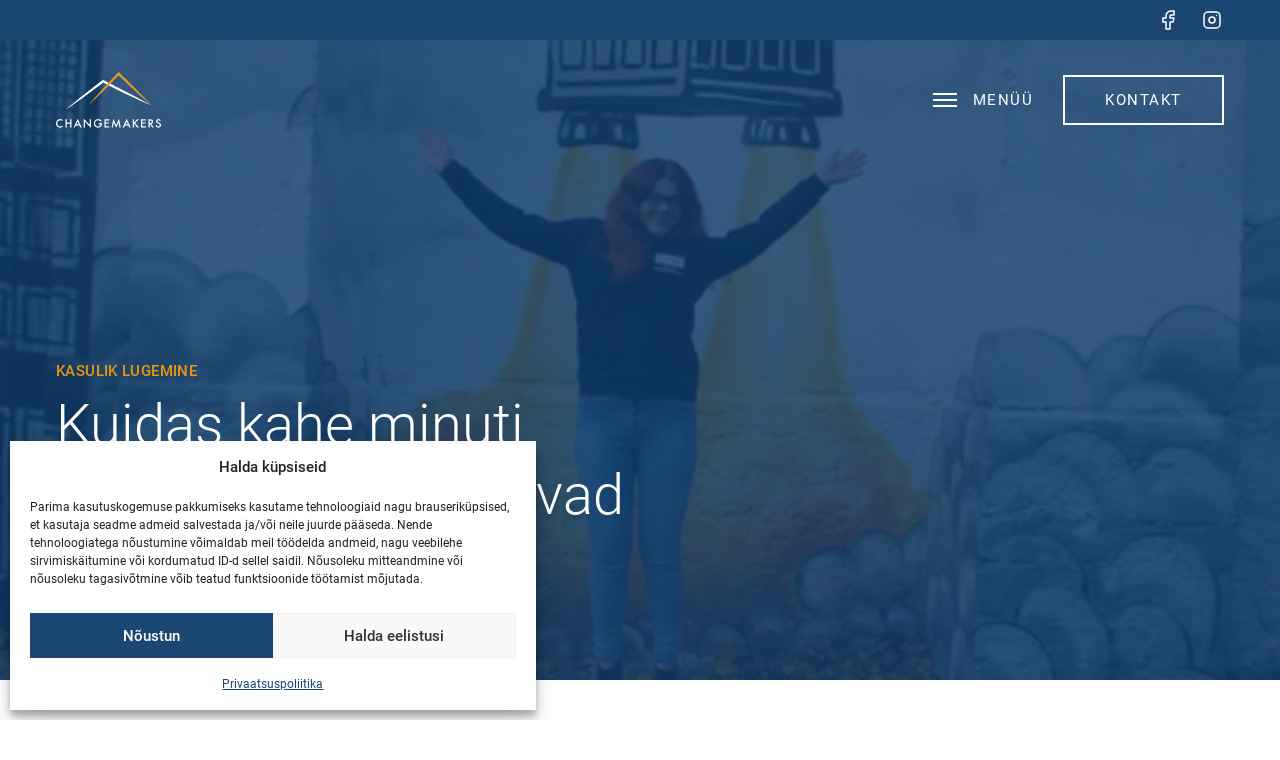

--- FILE ---
content_type: text/html; charset=UTF-8
request_url: https://www.changemakers.ee/kuidas-kahe-minuti-harjumused-muudavad-kogu-su-elu/
body_size: 31309
content:
<!DOCTYPE html>
<html lang="et" class="no-js">
<head> <script type="text/javascript">
/* <![CDATA[ */
var gform;gform||(document.addEventListener("gform_main_scripts_loaded",function(){gform.scriptsLoaded=!0}),document.addEventListener("gform/theme/scripts_loaded",function(){gform.themeScriptsLoaded=!0}),window.addEventListener("DOMContentLoaded",function(){gform.domLoaded=!0}),gform={domLoaded:!1,scriptsLoaded:!1,themeScriptsLoaded:!1,isFormEditor:()=>"function"==typeof InitializeEditor,callIfLoaded:function(o){return!(!gform.domLoaded||!gform.scriptsLoaded||!gform.themeScriptsLoaded&&!gform.isFormEditor()||(gform.isFormEditor()&&console.warn("The use of gform.initializeOnLoaded() is deprecated in the form editor context and will be removed in Gravity Forms 3.1."),o(),0))},initializeOnLoaded:function(o){gform.callIfLoaded(o)||(document.addEventListener("gform_main_scripts_loaded",()=>{gform.scriptsLoaded=!0,gform.callIfLoaded(o)}),document.addEventListener("gform/theme/scripts_loaded",()=>{gform.themeScriptsLoaded=!0,gform.callIfLoaded(o)}),window.addEventListener("DOMContentLoaded",()=>{gform.domLoaded=!0,gform.callIfLoaded(o)}))},hooks:{action:{},filter:{}},addAction:function(o,r,e,t){gform.addHook("action",o,r,e,t)},addFilter:function(o,r,e,t){gform.addHook("filter",o,r,e,t)},doAction:function(o){gform.doHook("action",o,arguments)},applyFilters:function(o){return gform.doHook("filter",o,arguments)},removeAction:function(o,r){gform.removeHook("action",o,r)},removeFilter:function(o,r,e){gform.removeHook("filter",o,r,e)},addHook:function(o,r,e,t,n){null==gform.hooks[o][r]&&(gform.hooks[o][r]=[]);var d=gform.hooks[o][r];null==n&&(n=r+"_"+d.length),gform.hooks[o][r].push({tag:n,callable:e,priority:t=null==t?10:t})},doHook:function(r,o,e){var t;if(e=Array.prototype.slice.call(e,1),null!=gform.hooks[r][o]&&((o=gform.hooks[r][o]).sort(function(o,r){return o.priority-r.priority}),o.forEach(function(o){"function"!=typeof(t=o.callable)&&(t=window[t]),"action"==r?t.apply(null,e):e[0]=t.apply(null,e)})),"filter"==r)return e[0]},removeHook:function(o,r,t,n){var e;null!=gform.hooks[o][r]&&(e=(e=gform.hooks[o][r]).filter(function(o,r,e){return!!(null!=n&&n!=o.tag||null!=t&&t!=o.priority)}),gform.hooks[o][r]=e)}});
/* ]]> */
</script>

  <meta charset="UTF-8">
  <meta name="viewport" content="width=device-width, initial-scale=1">
    <script data-cfasync="false" data-no-defer="1" data-no-minify="1" data-no-optimize="1">var ewww_webp_supported=!1;function check_webp_feature(A,e){var w;e=void 0!==e?e:function(){},ewww_webp_supported?e(ewww_webp_supported):((w=new Image).onload=function(){ewww_webp_supported=0<w.width&&0<w.height,e&&e(ewww_webp_supported)},w.onerror=function(){e&&e(!1)},w.src="data:image/webp;base64,"+{alpha:"UklGRkoAAABXRUJQVlA4WAoAAAAQAAAAAAAAAAAAQUxQSAwAAAARBxAR/Q9ERP8DAABWUDggGAAAABQBAJ0BKgEAAQAAAP4AAA3AAP7mtQAAAA=="}[A])}check_webp_feature("alpha");</script><script data-cfasync="false" data-no-defer="1" data-no-minify="1" data-no-optimize="1">var Arrive=function(c,w){"use strict";if(c.MutationObserver&&"undefined"!=typeof HTMLElement){var r,a=0,u=(r=HTMLElement.prototype.matches||HTMLElement.prototype.webkitMatchesSelector||HTMLElement.prototype.mozMatchesSelector||HTMLElement.prototype.msMatchesSelector,{matchesSelector:function(e,t){return e instanceof HTMLElement&&r.call(e,t)},addMethod:function(e,t,r){var a=e[t];e[t]=function(){return r.length==arguments.length?r.apply(this,arguments):"function"==typeof a?a.apply(this,arguments):void 0}},callCallbacks:function(e,t){t&&t.options.onceOnly&&1==t.firedElems.length&&(e=[e[0]]);for(var r,a=0;r=e[a];a++)r&&r.callback&&r.callback.call(r.elem,r.elem);t&&t.options.onceOnly&&1==t.firedElems.length&&t.me.unbindEventWithSelectorAndCallback.call(t.target,t.selector,t.callback)},checkChildNodesRecursively:function(e,t,r,a){for(var i,n=0;i=e[n];n++)r(i,t,a)&&a.push({callback:t.callback,elem:i}),0<i.childNodes.length&&u.checkChildNodesRecursively(i.childNodes,t,r,a)},mergeArrays:function(e,t){var r,a={};for(r in e)e.hasOwnProperty(r)&&(a[r]=e[r]);for(r in t)t.hasOwnProperty(r)&&(a[r]=t[r]);return a},toElementsArray:function(e){return e=void 0!==e&&("number"!=typeof e.length||e===c)?[e]:e}}),e=(l.prototype.addEvent=function(e,t,r,a){a={target:e,selector:t,options:r,callback:a,firedElems:[]};return this._beforeAdding&&this._beforeAdding(a),this._eventsBucket.push(a),a},l.prototype.removeEvent=function(e){for(var t,r=this._eventsBucket.length-1;t=this._eventsBucket[r];r--)e(t)&&(this._beforeRemoving&&this._beforeRemoving(t),(t=this._eventsBucket.splice(r,1))&&t.length&&(t[0].callback=null))},l.prototype.beforeAdding=function(e){this._beforeAdding=e},l.prototype.beforeRemoving=function(e){this._beforeRemoving=e},l),t=function(i,n){var o=new e,l=this,s={fireOnAttributesModification:!1};return o.beforeAdding(function(t){var e=t.target;e!==c.document&&e!==c||(e=document.getElementsByTagName("html")[0]);var r=new MutationObserver(function(e){n.call(this,e,t)}),a=i(t.options);r.observe(e,a),t.observer=r,t.me=l}),o.beforeRemoving(function(e){e.observer.disconnect()}),this.bindEvent=function(e,t,r){t=u.mergeArrays(s,t);for(var a=u.toElementsArray(this),i=0;i<a.length;i++)o.addEvent(a[i],e,t,r)},this.unbindEvent=function(){var r=u.toElementsArray(this);o.removeEvent(function(e){for(var t=0;t<r.length;t++)if(this===w||e.target===r[t])return!0;return!1})},this.unbindEventWithSelectorOrCallback=function(r){var a=u.toElementsArray(this),i=r,e="function"==typeof r?function(e){for(var t=0;t<a.length;t++)if((this===w||e.target===a[t])&&e.callback===i)return!0;return!1}:function(e){for(var t=0;t<a.length;t++)if((this===w||e.target===a[t])&&e.selector===r)return!0;return!1};o.removeEvent(e)},this.unbindEventWithSelectorAndCallback=function(r,a){var i=u.toElementsArray(this);o.removeEvent(function(e){for(var t=0;t<i.length;t++)if((this===w||e.target===i[t])&&e.selector===r&&e.callback===a)return!0;return!1})},this},i=new function(){var s={fireOnAttributesModification:!1,onceOnly:!1,existing:!1};function n(e,t,r){return!(!u.matchesSelector(e,t.selector)||(e._id===w&&(e._id=a++),-1!=t.firedElems.indexOf(e._id)))&&(t.firedElems.push(e._id),!0)}var c=(i=new t(function(e){var t={attributes:!1,childList:!0,subtree:!0};return e.fireOnAttributesModification&&(t.attributes=!0),t},function(e,i){e.forEach(function(e){var t=e.addedNodes,r=e.target,a=[];null!==t&&0<t.length?u.checkChildNodesRecursively(t,i,n,a):"attributes"===e.type&&n(r,i)&&a.push({callback:i.callback,elem:r}),u.callCallbacks(a,i)})})).bindEvent;return i.bindEvent=function(e,t,r){t=void 0===r?(r=t,s):u.mergeArrays(s,t);var a=u.toElementsArray(this);if(t.existing){for(var i=[],n=0;n<a.length;n++)for(var o=a[n].querySelectorAll(e),l=0;l<o.length;l++)i.push({callback:r,elem:o[l]});if(t.onceOnly&&i.length)return r.call(i[0].elem,i[0].elem);setTimeout(u.callCallbacks,1,i)}c.call(this,e,t,r)},i},o=new function(){var a={};function i(e,t){return u.matchesSelector(e,t.selector)}var n=(o=new t(function(){return{childList:!0,subtree:!0}},function(e,r){e.forEach(function(e){var t=e.removedNodes,e=[];null!==t&&0<t.length&&u.checkChildNodesRecursively(t,r,i,e),u.callCallbacks(e,r)})})).bindEvent;return o.bindEvent=function(e,t,r){t=void 0===r?(r=t,a):u.mergeArrays(a,t),n.call(this,e,t,r)},o};d(HTMLElement.prototype),d(NodeList.prototype),d(HTMLCollection.prototype),d(HTMLDocument.prototype),d(Window.prototype);var n={};return s(i,n,"unbindAllArrive"),s(o,n,"unbindAllLeave"),n}function l(){this._eventsBucket=[],this._beforeAdding=null,this._beforeRemoving=null}function s(e,t,r){u.addMethod(t,r,e.unbindEvent),u.addMethod(t,r,e.unbindEventWithSelectorOrCallback),u.addMethod(t,r,e.unbindEventWithSelectorAndCallback)}function d(e){e.arrive=i.bindEvent,s(i,e,"unbindArrive"),e.leave=o.bindEvent,s(o,e,"unbindLeave")}}(window,void 0),ewww_webp_supported=!1;function check_webp_feature(e,t){var r;ewww_webp_supported?t(ewww_webp_supported):((r=new Image).onload=function(){ewww_webp_supported=0<r.width&&0<r.height,t(ewww_webp_supported)},r.onerror=function(){t(!1)},r.src="data:image/webp;base64,"+{alpha:"UklGRkoAAABXRUJQVlA4WAoAAAAQAAAAAAAAAAAAQUxQSAwAAAARBxAR/Q9ERP8DAABWUDggGAAAABQBAJ0BKgEAAQAAAP4AAA3AAP7mtQAAAA==",animation:"UklGRlIAAABXRUJQVlA4WAoAAAASAAAAAAAAAAAAQU5JTQYAAAD/////AABBTk1GJgAAAAAAAAAAAAAAAAAAAGQAAABWUDhMDQAAAC8AAAAQBxAREYiI/gcA"}[e])}function ewwwLoadImages(e){if(e){for(var t=document.querySelectorAll(".batch-image img, .image-wrapper a, .ngg-pro-masonry-item a, .ngg-galleria-offscreen-seo-wrapper a"),r=0,a=t.length;r<a;r++)ewwwAttr(t[r],"data-src",t[r].getAttribute("data-webp")),ewwwAttr(t[r],"data-thumbnail",t[r].getAttribute("data-webp-thumbnail"));for(var i=document.querySelectorAll("div.woocommerce-product-gallery__image"),r=0,a=i.length;r<a;r++)ewwwAttr(i[r],"data-thumb",i[r].getAttribute("data-webp-thumb"))}for(var n=document.querySelectorAll("video"),r=0,a=n.length;r<a;r++)ewwwAttr(n[r],"poster",e?n[r].getAttribute("data-poster-webp"):n[r].getAttribute("data-poster-image"));for(var o,l=document.querySelectorAll("img.ewww_webp_lazy_load"),r=0,a=l.length;r<a;r++)e&&(ewwwAttr(l[r],"data-lazy-srcset",l[r].getAttribute("data-lazy-srcset-webp")),ewwwAttr(l[r],"data-srcset",l[r].getAttribute("data-srcset-webp")),ewwwAttr(l[r],"data-lazy-src",l[r].getAttribute("data-lazy-src-webp")),ewwwAttr(l[r],"data-src",l[r].getAttribute("data-src-webp")),ewwwAttr(l[r],"data-orig-file",l[r].getAttribute("data-webp-orig-file")),ewwwAttr(l[r],"data-medium-file",l[r].getAttribute("data-webp-medium-file")),ewwwAttr(l[r],"data-large-file",l[r].getAttribute("data-webp-large-file")),null!=(o=l[r].getAttribute("srcset"))&&!1!==o&&o.includes("R0lGOD")&&ewwwAttr(l[r],"src",l[r].getAttribute("data-lazy-src-webp"))),l[r].className=l[r].className.replace(/\bewww_webp_lazy_load\b/,"");for(var s=document.querySelectorAll(".ewww_webp"),r=0,a=s.length;r<a;r++)e?(ewwwAttr(s[r],"srcset",s[r].getAttribute("data-srcset-webp")),ewwwAttr(s[r],"src",s[r].getAttribute("data-src-webp")),ewwwAttr(s[r],"data-orig-file",s[r].getAttribute("data-webp-orig-file")),ewwwAttr(s[r],"data-medium-file",s[r].getAttribute("data-webp-medium-file")),ewwwAttr(s[r],"data-large-file",s[r].getAttribute("data-webp-large-file")),ewwwAttr(s[r],"data-large_image",s[r].getAttribute("data-webp-large_image")),ewwwAttr(s[r],"data-src",s[r].getAttribute("data-webp-src"))):(ewwwAttr(s[r],"srcset",s[r].getAttribute("data-srcset-img")),ewwwAttr(s[r],"src",s[r].getAttribute("data-src-img"))),s[r].className=s[r].className.replace(/\bewww_webp\b/,"ewww_webp_loaded");window.jQuery&&jQuery.fn.isotope&&jQuery.fn.imagesLoaded&&(jQuery(".fusion-posts-container-infinite").imagesLoaded(function(){jQuery(".fusion-posts-container-infinite").hasClass("isotope")&&jQuery(".fusion-posts-container-infinite").isotope()}),jQuery(".fusion-portfolio:not(.fusion-recent-works) .fusion-portfolio-wrapper").imagesLoaded(function(){jQuery(".fusion-portfolio:not(.fusion-recent-works) .fusion-portfolio-wrapper").isotope()}))}function ewwwWebPInit(e){ewwwLoadImages(e),ewwwNggLoadGalleries(e),document.arrive(".ewww_webp",function(){ewwwLoadImages(e)}),document.arrive(".ewww_webp_lazy_load",function(){ewwwLoadImages(e)}),document.arrive("videos",function(){ewwwLoadImages(e)}),"loading"==document.readyState?document.addEventListener("DOMContentLoaded",ewwwJSONParserInit):("undefined"!=typeof galleries&&ewwwNggParseGalleries(e),ewwwWooParseVariations(e))}function ewwwAttr(e,t,r){null!=r&&!1!==r&&e.setAttribute(t,r)}function ewwwJSONParserInit(){"undefined"!=typeof galleries&&check_webp_feature("alpha",ewwwNggParseGalleries),check_webp_feature("alpha",ewwwWooParseVariations)}function ewwwWooParseVariations(e){if(e)for(var t=document.querySelectorAll("form.variations_form"),r=0,a=t.length;r<a;r++){var i=t[r].getAttribute("data-product_variations"),n=!1;try{for(var o in i=JSON.parse(i))void 0!==i[o]&&void 0!==i[o].image&&(void 0!==i[o].image.src_webp&&(i[o].image.src=i[o].image.src_webp,n=!0),void 0!==i[o].image.srcset_webp&&(i[o].image.srcset=i[o].image.srcset_webp,n=!0),void 0!==i[o].image.full_src_webp&&(i[o].image.full_src=i[o].image.full_src_webp,n=!0),void 0!==i[o].image.gallery_thumbnail_src_webp&&(i[o].image.gallery_thumbnail_src=i[o].image.gallery_thumbnail_src_webp,n=!0),void 0!==i[o].image.thumb_src_webp&&(i[o].image.thumb_src=i[o].image.thumb_src_webp,n=!0));n&&ewwwAttr(t[r],"data-product_variations",JSON.stringify(i))}catch(e){}}}function ewwwNggParseGalleries(e){if(e)for(var t in galleries){var r=galleries[t];galleries[t].images_list=ewwwNggParseImageList(r.images_list)}}function ewwwNggLoadGalleries(e){e&&document.addEventListener("ngg.galleria.themeadded",function(e,t){window.ngg_galleria._create_backup=window.ngg_galleria.create,window.ngg_galleria.create=function(e,t){var r=$(e).data("id");return galleries["gallery_"+r].images_list=ewwwNggParseImageList(galleries["gallery_"+r].images_list),window.ngg_galleria._create_backup(e,t)}})}function ewwwNggParseImageList(e){for(var t in e){var r=e[t];if(void 0!==r["image-webp"]&&(e[t].image=r["image-webp"],delete e[t]["image-webp"]),void 0!==r["thumb-webp"]&&(e[t].thumb=r["thumb-webp"],delete e[t]["thumb-webp"]),void 0!==r.full_image_webp&&(e[t].full_image=r.full_image_webp,delete e[t].full_image_webp),void 0!==r.srcsets)for(var a in r.srcsets)nggSrcset=r.srcsets[a],void 0!==r.srcsets[a+"-webp"]&&(e[t].srcsets[a]=r.srcsets[a+"-webp"],delete e[t].srcsets[a+"-webp"]);if(void 0!==r.full_srcsets)for(var i in r.full_srcsets)nggFSrcset=r.full_srcsets[i],void 0!==r.full_srcsets[i+"-webp"]&&(e[t].full_srcsets[i]=r.full_srcsets[i+"-webp"],delete e[t].full_srcsets[i+"-webp"])}return e}check_webp_feature("alpha",ewwwWebPInit);</script><script>(function(html){html.className = html.className.replace(/\bno-js\b/,'js')})(document.documentElement);</script>
<title>Kuidas kahe minuti harjumused muudavad kogu su elu &#x2d; Changemakers</title>
<link data-rocket-prefetch href="https://www.googletagmanager.com" rel="dns-prefetch">
<link data-rocket-prefetch href="https://js.hs-analytics.net" rel="dns-prefetch">
<link data-rocket-prefetch href="https://connect.facebook.net" rel="dns-prefetch">
<link data-rocket-prefetch href="https://static.hotjar.com" rel="dns-prefetch"><link rel="preload" data-rocket-preload as="image" href="https://www.changemakers.ee/wp-content/uploads/2021/11/f65544_9a2f0c37af35420f91404a11047cd526_mv2.webp" fetchpriority="high">

<!-- Google Tag Manager for WordPress by gtm4wp.com -->
<script data-cfasync="false" data-pagespeed-no-defer>
	var gtm4wp_datalayer_name = "dataLayer";
	var dataLayer = dataLayer || [];
</script>
<!-- End Google Tag Manager for WordPress by gtm4wp.com -->
<!-- The SEO Framework by Sybre Waaijer -->
<meta name="robots" content="max-snippet:-1,max-image-preview:standard,max-video-preview:-1" />
<link rel="canonical" href="https://www.changemakers.ee/kuidas-kahe-minuti-harjumused-muudavad-kogu-su-elu/" />
<meta name="description" content="Gandhi on &ouml;elnud: &ldquo;Kui tahad maailma muuta, alusta iseendast&rdquo;. Iga muutus ja tulemus mida soovime saab alguse meist. Kui meie oleme laisad, mitteaktiivsed&#8230;" />
<meta property="og:type" content="article" />
<meta property="og:locale" content="et_EE" />
<meta property="og:site_name" content="Changemakers" />
<meta property="og:title" content="Kuidas kahe minuti harjumused muudavad kogu su elu" />
<meta property="og:description" content="Gandhi on &ouml;elnud: &ldquo;Kui tahad maailma muuta, alusta iseendast&rdquo;. Iga muutus ja tulemus mida soovime saab alguse meist. Kui meie oleme laisad, mitteaktiivsed, siis on ka meie elu igav ja mitte midagi&#8230;" />
<meta property="og:url" content="https://www.changemakers.ee/kuidas-kahe-minuti-harjumused-muudavad-kogu-su-elu/" />
<meta property="og:image" content="https://www.changemakers.ee/wp-content/uploads/2021/11/f65544_9a2f0c37af35420f91404a11047cd526_mv2.webp" />
<meta property="og:image:width" content="531" />
<meta property="og:image:height" content="399" />
<meta property="article:published_time" content="2021-11-03T09:25:01+00:00" />
<meta property="article:modified_time" content="2021-11-15T12:03:08+00:00" />
<meta name="twitter:card" content="summary_large_image" />
<meta name="twitter:title" content="Kuidas kahe minuti harjumused muudavad kogu su elu" />
<meta name="twitter:description" content="Gandhi on &ouml;elnud: &ldquo;Kui tahad maailma muuta, alusta iseendast&rdquo;. Iga muutus ja tulemus mida soovime saab alguse meist. Kui meie oleme laisad, mitteaktiivsed, siis on ka meie elu igav ja mitte midagi&#8230;" />
<meta name="twitter:image" content="https://www.changemakers.ee/wp-content/uploads/2021/11/f65544_9a2f0c37af35420f91404a11047cd526_mv2.webp" />
<script type="application/ld+json">{"@context":"https://schema.org","@graph":[{"@type":"WebSite","@id":"https://www.changemakers.ee/#/schema/WebSite","url":"https://www.changemakers.ee/","name":"Changemakers","inLanguage":"et","potentialAction":{"@type":"SearchAction","target":{"@type":"EntryPoint","urlTemplate":"https://www.changemakers.ee/search/{search_term_string}/"},"query-input":"required name=search_term_string"},"publisher":{"@type":"Organization","@id":"https://www.changemakers.ee/#/schema/Organization","name":"Changemakers","url":"https://www.changemakers.ee/"}},{"@type":"WebPage","@id":"https://www.changemakers.ee/kuidas-kahe-minuti-harjumused-muudavad-kogu-su-elu/","url":"https://www.changemakers.ee/kuidas-kahe-minuti-harjumused-muudavad-kogu-su-elu/","name":"Kuidas kahe minuti harjumused muudavad kogu su elu &#x2d; Changemakers","description":"Gandhi on &ouml;elnud: &ldquo;Kui tahad maailma muuta, alusta iseendast&rdquo;. Iga muutus ja tulemus mida soovime saab alguse meist. Kui meie oleme laisad, mitteaktiivsed&#8230;","inLanguage":"et","isPartOf":{"@id":"https://www.changemakers.ee/#/schema/WebSite"},"breadcrumb":{"@type":"BreadcrumbList","@id":"https://www.changemakers.ee/#/schema/BreadcrumbList","itemListElement":[{"@type":"ListItem","position":1,"item":"https://www.changemakers.ee/","name":"Changemakers"},{"@type":"ListItem","position":2,"item":"https://www.changemakers.ee/category/lood/","name":"Lood"},{"@type":"ListItem","position":3,"name":"Kuidas kahe minuti harjumused muudavad kogu su elu"}]},"potentialAction":{"@type":"ReadAction","target":"https://www.changemakers.ee/kuidas-kahe-minuti-harjumused-muudavad-kogu-su-elu/"},"datePublished":"2021-11-03T09:25:01+00:00","dateModified":"2021-11-15T12:03:08+00:00","author":{"@type":"Person","@id":"https://www.changemakers.ee/#/schema/Person/49b1458522c9a1d38b06039e0a242bf7","name":"Erkki"}}]}</script>
<!-- / The SEO Framework by Sybre Waaijer | 3.09ms meta | 0.27ms boot -->


<link rel="alternate" type="application/rss+xml" title="Changemakers &raquo; RSS" href="https://www.changemakers.ee/feed/" />
<link rel="alternate" title="oEmbed (JSON)" type="application/json+oembed" href="https://www.changemakers.ee/wp-json/oembed/1.0/embed?url=https%3A%2F%2Fwww.changemakers.ee%2Fkuidas-kahe-minuti-harjumused-muudavad-kogu-su-elu%2F" />
<link rel="alternate" title="oEmbed (XML)" type="text/xml+oembed" href="https://www.changemakers.ee/wp-json/oembed/1.0/embed?url=https%3A%2F%2Fwww.changemakers.ee%2Fkuidas-kahe-minuti-harjumused-muudavad-kogu-su-elu%2F&#038;format=xml" />
<style id='wp-img-auto-sizes-contain-inline-css' type='text/css'>
img:is([sizes=auto i],[sizes^="auto," i]){contain-intrinsic-size:3000px 1500px}
/*# sourceURL=wp-img-auto-sizes-contain-inline-css */
</style>
<link rel='stylesheet' id='makecommerceblocks-css' href='https://www.changemakers.ee/wp-content/plugins/makecommerce/payment/gateway/woocommerce/blocks/css/makecommerceblocks.css?ver=6.9' type='text/css' media='all' />
<style id='wp-emoji-styles-inline-css' type='text/css'>

	img.wp-smiley, img.emoji {
		display: inline !important;
		border: none !important;
		box-shadow: none !important;
		height: 1em !important;
		width: 1em !important;
		margin: 0 0.07em !important;
		vertical-align: -0.1em !important;
		background: none !important;
		padding: 0 !important;
	}
/*# sourceURL=wp-emoji-styles-inline-css */
</style>
<link rel='stylesheet' id='wp-block-library-css' href='https://www.changemakers.ee/wp-includes/css/dist/block-library/style.min.css?ver=6.9' type='text/css' media='all' />
<style id='wp-block-image-inline-css' type='text/css'>
.wp-block-image>a,.wp-block-image>figure>a{display:inline-block}.wp-block-image img{box-sizing:border-box;height:auto;max-width:100%;vertical-align:bottom}@media not (prefers-reduced-motion){.wp-block-image img.hide{visibility:hidden}.wp-block-image img.show{animation:show-content-image .4s}}.wp-block-image[style*=border-radius] img,.wp-block-image[style*=border-radius]>a{border-radius:inherit}.wp-block-image.has-custom-border img{box-sizing:border-box}.wp-block-image.aligncenter{text-align:center}.wp-block-image.alignfull>a,.wp-block-image.alignwide>a{width:100%}.wp-block-image.alignfull img,.wp-block-image.alignwide img{height:auto;width:100%}.wp-block-image .aligncenter,.wp-block-image .alignleft,.wp-block-image .alignright,.wp-block-image.aligncenter,.wp-block-image.alignleft,.wp-block-image.alignright{display:table}.wp-block-image .aligncenter>figcaption,.wp-block-image .alignleft>figcaption,.wp-block-image .alignright>figcaption,.wp-block-image.aligncenter>figcaption,.wp-block-image.alignleft>figcaption,.wp-block-image.alignright>figcaption{caption-side:bottom;display:table-caption}.wp-block-image .alignleft{float:left;margin:.5em 1em .5em 0}.wp-block-image .alignright{float:right;margin:.5em 0 .5em 1em}.wp-block-image .aligncenter{margin-left:auto;margin-right:auto}.wp-block-image :where(figcaption){margin-bottom:1em;margin-top:.5em}.wp-block-image.is-style-circle-mask img{border-radius:9999px}@supports ((-webkit-mask-image:none) or (mask-image:none)) or (-webkit-mask-image:none){.wp-block-image.is-style-circle-mask img{border-radius:0;-webkit-mask-image:url('data:image/svg+xml;utf8,<svg viewBox="0 0 100 100" xmlns="http://www.w3.org/2000/svg"><circle cx="50" cy="50" r="50"/></svg>');mask-image:url('data:image/svg+xml;utf8,<svg viewBox="0 0 100 100" xmlns="http://www.w3.org/2000/svg"><circle cx="50" cy="50" r="50"/></svg>');mask-mode:alpha;-webkit-mask-position:center;mask-position:center;-webkit-mask-repeat:no-repeat;mask-repeat:no-repeat;-webkit-mask-size:contain;mask-size:contain}}:root :where(.wp-block-image.is-style-rounded img,.wp-block-image .is-style-rounded img){border-radius:9999px}.wp-block-image figure{margin:0}.wp-lightbox-container{display:flex;flex-direction:column;position:relative}.wp-lightbox-container img{cursor:zoom-in}.wp-lightbox-container img:hover+button{opacity:1}.wp-lightbox-container button{align-items:center;backdrop-filter:blur(16px) saturate(180%);background-color:#5a5a5a40;border:none;border-radius:4px;cursor:zoom-in;display:flex;height:20px;justify-content:center;opacity:0;padding:0;position:absolute;right:16px;text-align:center;top:16px;width:20px;z-index:100}@media not (prefers-reduced-motion){.wp-lightbox-container button{transition:opacity .2s ease}}.wp-lightbox-container button:focus-visible{outline:3px auto #5a5a5a40;outline:3px auto -webkit-focus-ring-color;outline-offset:3px}.wp-lightbox-container button:hover{cursor:pointer;opacity:1}.wp-lightbox-container button:focus{opacity:1}.wp-lightbox-container button:focus,.wp-lightbox-container button:hover,.wp-lightbox-container button:not(:hover):not(:active):not(.has-background){background-color:#5a5a5a40;border:none}.wp-lightbox-overlay{box-sizing:border-box;cursor:zoom-out;height:100vh;left:0;overflow:hidden;position:fixed;top:0;visibility:hidden;width:100%;z-index:100000}.wp-lightbox-overlay .close-button{align-items:center;cursor:pointer;display:flex;justify-content:center;min-height:40px;min-width:40px;padding:0;position:absolute;right:calc(env(safe-area-inset-right) + 16px);top:calc(env(safe-area-inset-top) + 16px);z-index:5000000}.wp-lightbox-overlay .close-button:focus,.wp-lightbox-overlay .close-button:hover,.wp-lightbox-overlay .close-button:not(:hover):not(:active):not(.has-background){background:none;border:none}.wp-lightbox-overlay .lightbox-image-container{height:var(--wp--lightbox-container-height);left:50%;overflow:hidden;position:absolute;top:50%;transform:translate(-50%,-50%);transform-origin:top left;width:var(--wp--lightbox-container-width);z-index:9999999999}.wp-lightbox-overlay .wp-block-image{align-items:center;box-sizing:border-box;display:flex;height:100%;justify-content:center;margin:0;position:relative;transform-origin:0 0;width:100%;z-index:3000000}.wp-lightbox-overlay .wp-block-image img{height:var(--wp--lightbox-image-height);min-height:var(--wp--lightbox-image-height);min-width:var(--wp--lightbox-image-width);width:var(--wp--lightbox-image-width)}.wp-lightbox-overlay .wp-block-image figcaption{display:none}.wp-lightbox-overlay button{background:none;border:none}.wp-lightbox-overlay .scrim{background-color:#fff;height:100%;opacity:.9;position:absolute;width:100%;z-index:2000000}.wp-lightbox-overlay.active{visibility:visible}@media not (prefers-reduced-motion){.wp-lightbox-overlay.active{animation:turn-on-visibility .25s both}.wp-lightbox-overlay.active img{animation:turn-on-visibility .35s both}.wp-lightbox-overlay.show-closing-animation:not(.active){animation:turn-off-visibility .35s both}.wp-lightbox-overlay.show-closing-animation:not(.active) img{animation:turn-off-visibility .25s both}.wp-lightbox-overlay.zoom.active{animation:none;opacity:1;visibility:visible}.wp-lightbox-overlay.zoom.active .lightbox-image-container{animation:lightbox-zoom-in .4s}.wp-lightbox-overlay.zoom.active .lightbox-image-container img{animation:none}.wp-lightbox-overlay.zoom.active .scrim{animation:turn-on-visibility .4s forwards}.wp-lightbox-overlay.zoom.show-closing-animation:not(.active){animation:none}.wp-lightbox-overlay.zoom.show-closing-animation:not(.active) .lightbox-image-container{animation:lightbox-zoom-out .4s}.wp-lightbox-overlay.zoom.show-closing-animation:not(.active) .lightbox-image-container img{animation:none}.wp-lightbox-overlay.zoom.show-closing-animation:not(.active) .scrim{animation:turn-off-visibility .4s forwards}}@keyframes show-content-image{0%{visibility:hidden}99%{visibility:hidden}to{visibility:visible}}@keyframes turn-on-visibility{0%{opacity:0}to{opacity:1}}@keyframes turn-off-visibility{0%{opacity:1;visibility:visible}99%{opacity:0;visibility:visible}to{opacity:0;visibility:hidden}}@keyframes lightbox-zoom-in{0%{transform:translate(calc((-100vw + var(--wp--lightbox-scrollbar-width))/2 + var(--wp--lightbox-initial-left-position)),calc(-50vh + var(--wp--lightbox-initial-top-position))) scale(var(--wp--lightbox-scale))}to{transform:translate(-50%,-50%) scale(1)}}@keyframes lightbox-zoom-out{0%{transform:translate(-50%,-50%) scale(1);visibility:visible}99%{visibility:visible}to{transform:translate(calc((-100vw + var(--wp--lightbox-scrollbar-width))/2 + var(--wp--lightbox-initial-left-position)),calc(-50vh + var(--wp--lightbox-initial-top-position))) scale(var(--wp--lightbox-scale));visibility:hidden}}
/*# sourceURL=https://www.changemakers.ee/wp-includes/blocks/image/style.min.css */
</style>
<style id='wp-block-list-inline-css' type='text/css'>
ol,ul{box-sizing:border-box}:root :where(.wp-block-list.has-background){padding:1.25em 2.375em}
/*# sourceURL=https://www.changemakers.ee/wp-includes/blocks/list/style.min.css */
</style>
<style id='wp-block-paragraph-inline-css' type='text/css'>
.is-small-text{font-size:.875em}.is-regular-text{font-size:1em}.is-large-text{font-size:2.25em}.is-larger-text{font-size:3em}.has-drop-cap:not(:focus):first-letter{float:left;font-size:8.4em;font-style:normal;font-weight:100;line-height:.68;margin:.05em .1em 0 0;text-transform:uppercase}body.rtl .has-drop-cap:not(:focus):first-letter{float:none;margin-left:.1em}p.has-drop-cap.has-background{overflow:hidden}:root :where(p.has-background){padding:1.25em 2.375em}:where(p.has-text-color:not(.has-link-color)) a{color:inherit}p.has-text-align-left[style*="writing-mode:vertical-lr"],p.has-text-align-right[style*="writing-mode:vertical-rl"]{rotate:180deg}
/*# sourceURL=https://www.changemakers.ee/wp-includes/blocks/paragraph/style.min.css */
</style>
<style id='wp-block-quote-inline-css' type='text/css'>
.wp-block-quote{box-sizing:border-box;overflow-wrap:break-word}.wp-block-quote.is-large:where(:not(.is-style-plain)),.wp-block-quote.is-style-large:where(:not(.is-style-plain)){margin-bottom:1em;padding:0 1em}.wp-block-quote.is-large:where(:not(.is-style-plain)) p,.wp-block-quote.is-style-large:where(:not(.is-style-plain)) p{font-size:1.5em;font-style:italic;line-height:1.6}.wp-block-quote.is-large:where(:not(.is-style-plain)) cite,.wp-block-quote.is-large:where(:not(.is-style-plain)) footer,.wp-block-quote.is-style-large:where(:not(.is-style-plain)) cite,.wp-block-quote.is-style-large:where(:not(.is-style-plain)) footer{font-size:1.125em;text-align:right}.wp-block-quote>cite{display:block}
/*# sourceURL=https://www.changemakers.ee/wp-includes/blocks/quote/style.min.css */
</style>
<link rel='stylesheet' id='wc-blocks-style-css' href='https://www.changemakers.ee/wp-content/plugins/woocommerce/assets/client/blocks/wc-blocks.css?ver=wc-10.2.3' type='text/css' media='all' />
<style id='global-styles-inline-css' type='text/css'>
:root{--wp--preset--aspect-ratio--square: 1;--wp--preset--aspect-ratio--4-3: 4/3;--wp--preset--aspect-ratio--3-4: 3/4;--wp--preset--aspect-ratio--3-2: 3/2;--wp--preset--aspect-ratio--2-3: 2/3;--wp--preset--aspect-ratio--16-9: 16/9;--wp--preset--aspect-ratio--9-16: 9/16;--wp--preset--color--black: #000000;--wp--preset--color--cyan-bluish-gray: #abb8c3;--wp--preset--color--white: #ffffff;--wp--preset--color--pale-pink: #f78da7;--wp--preset--color--vivid-red: #cf2e2e;--wp--preset--color--luminous-vivid-orange: #ff6900;--wp--preset--color--luminous-vivid-amber: #fcb900;--wp--preset--color--light-green-cyan: #7bdcb5;--wp--preset--color--vivid-green-cyan: #00d084;--wp--preset--color--pale-cyan-blue: #8ed1fc;--wp--preset--color--vivid-cyan-blue: #0693e3;--wp--preset--color--vivid-purple: #9b51e0;--wp--preset--gradient--vivid-cyan-blue-to-vivid-purple: linear-gradient(135deg,rgb(6,147,227) 0%,rgb(155,81,224) 100%);--wp--preset--gradient--light-green-cyan-to-vivid-green-cyan: linear-gradient(135deg,rgb(122,220,180) 0%,rgb(0,208,130) 100%);--wp--preset--gradient--luminous-vivid-amber-to-luminous-vivid-orange: linear-gradient(135deg,rgb(252,185,0) 0%,rgb(255,105,0) 100%);--wp--preset--gradient--luminous-vivid-orange-to-vivid-red: linear-gradient(135deg,rgb(255,105,0) 0%,rgb(207,46,46) 100%);--wp--preset--gradient--very-light-gray-to-cyan-bluish-gray: linear-gradient(135deg,rgb(238,238,238) 0%,rgb(169,184,195) 100%);--wp--preset--gradient--cool-to-warm-spectrum: linear-gradient(135deg,rgb(74,234,220) 0%,rgb(151,120,209) 20%,rgb(207,42,186) 40%,rgb(238,44,130) 60%,rgb(251,105,98) 80%,rgb(254,248,76) 100%);--wp--preset--gradient--blush-light-purple: linear-gradient(135deg,rgb(255,206,236) 0%,rgb(152,150,240) 100%);--wp--preset--gradient--blush-bordeaux: linear-gradient(135deg,rgb(254,205,165) 0%,rgb(254,45,45) 50%,rgb(107,0,62) 100%);--wp--preset--gradient--luminous-dusk: linear-gradient(135deg,rgb(255,203,112) 0%,rgb(199,81,192) 50%,rgb(65,88,208) 100%);--wp--preset--gradient--pale-ocean: linear-gradient(135deg,rgb(255,245,203) 0%,rgb(182,227,212) 50%,rgb(51,167,181) 100%);--wp--preset--gradient--electric-grass: linear-gradient(135deg,rgb(202,248,128) 0%,rgb(113,206,126) 100%);--wp--preset--gradient--midnight: linear-gradient(135deg,rgb(2,3,129) 0%,rgb(40,116,252) 100%);--wp--preset--font-size--small: 13px;--wp--preset--font-size--medium: 20px;--wp--preset--font-size--large: 36px;--wp--preset--font-size--x-large: 42px;--wp--preset--spacing--20: 0.44rem;--wp--preset--spacing--30: 0.67rem;--wp--preset--spacing--40: 1rem;--wp--preset--spacing--50: 1.5rem;--wp--preset--spacing--60: 2.25rem;--wp--preset--spacing--70: 3.38rem;--wp--preset--spacing--80: 5.06rem;--wp--preset--shadow--natural: 6px 6px 9px rgba(0, 0, 0, 0.2);--wp--preset--shadow--deep: 12px 12px 50px rgba(0, 0, 0, 0.4);--wp--preset--shadow--sharp: 6px 6px 0px rgba(0, 0, 0, 0.2);--wp--preset--shadow--outlined: 6px 6px 0px -3px rgb(255, 255, 255), 6px 6px rgb(0, 0, 0);--wp--preset--shadow--crisp: 6px 6px 0px rgb(0, 0, 0);}:where(.is-layout-flex){gap: 0.5em;}:where(.is-layout-grid){gap: 0.5em;}body .is-layout-flex{display: flex;}.is-layout-flex{flex-wrap: wrap;align-items: center;}.is-layout-flex > :is(*, div){margin: 0;}body .is-layout-grid{display: grid;}.is-layout-grid > :is(*, div){margin: 0;}:where(.wp-block-columns.is-layout-flex){gap: 2em;}:where(.wp-block-columns.is-layout-grid){gap: 2em;}:where(.wp-block-post-template.is-layout-flex){gap: 1.25em;}:where(.wp-block-post-template.is-layout-grid){gap: 1.25em;}.has-black-color{color: var(--wp--preset--color--black) !important;}.has-cyan-bluish-gray-color{color: var(--wp--preset--color--cyan-bluish-gray) !important;}.has-white-color{color: var(--wp--preset--color--white) !important;}.has-pale-pink-color{color: var(--wp--preset--color--pale-pink) !important;}.has-vivid-red-color{color: var(--wp--preset--color--vivid-red) !important;}.has-luminous-vivid-orange-color{color: var(--wp--preset--color--luminous-vivid-orange) !important;}.has-luminous-vivid-amber-color{color: var(--wp--preset--color--luminous-vivid-amber) !important;}.has-light-green-cyan-color{color: var(--wp--preset--color--light-green-cyan) !important;}.has-vivid-green-cyan-color{color: var(--wp--preset--color--vivid-green-cyan) !important;}.has-pale-cyan-blue-color{color: var(--wp--preset--color--pale-cyan-blue) !important;}.has-vivid-cyan-blue-color{color: var(--wp--preset--color--vivid-cyan-blue) !important;}.has-vivid-purple-color{color: var(--wp--preset--color--vivid-purple) !important;}.has-black-background-color{background-color: var(--wp--preset--color--black) !important;}.has-cyan-bluish-gray-background-color{background-color: var(--wp--preset--color--cyan-bluish-gray) !important;}.has-white-background-color{background-color: var(--wp--preset--color--white) !important;}.has-pale-pink-background-color{background-color: var(--wp--preset--color--pale-pink) !important;}.has-vivid-red-background-color{background-color: var(--wp--preset--color--vivid-red) !important;}.has-luminous-vivid-orange-background-color{background-color: var(--wp--preset--color--luminous-vivid-orange) !important;}.has-luminous-vivid-amber-background-color{background-color: var(--wp--preset--color--luminous-vivid-amber) !important;}.has-light-green-cyan-background-color{background-color: var(--wp--preset--color--light-green-cyan) !important;}.has-vivid-green-cyan-background-color{background-color: var(--wp--preset--color--vivid-green-cyan) !important;}.has-pale-cyan-blue-background-color{background-color: var(--wp--preset--color--pale-cyan-blue) !important;}.has-vivid-cyan-blue-background-color{background-color: var(--wp--preset--color--vivid-cyan-blue) !important;}.has-vivid-purple-background-color{background-color: var(--wp--preset--color--vivid-purple) !important;}.has-black-border-color{border-color: var(--wp--preset--color--black) !important;}.has-cyan-bluish-gray-border-color{border-color: var(--wp--preset--color--cyan-bluish-gray) !important;}.has-white-border-color{border-color: var(--wp--preset--color--white) !important;}.has-pale-pink-border-color{border-color: var(--wp--preset--color--pale-pink) !important;}.has-vivid-red-border-color{border-color: var(--wp--preset--color--vivid-red) !important;}.has-luminous-vivid-orange-border-color{border-color: var(--wp--preset--color--luminous-vivid-orange) !important;}.has-luminous-vivid-amber-border-color{border-color: var(--wp--preset--color--luminous-vivid-amber) !important;}.has-light-green-cyan-border-color{border-color: var(--wp--preset--color--light-green-cyan) !important;}.has-vivid-green-cyan-border-color{border-color: var(--wp--preset--color--vivid-green-cyan) !important;}.has-pale-cyan-blue-border-color{border-color: var(--wp--preset--color--pale-cyan-blue) !important;}.has-vivid-cyan-blue-border-color{border-color: var(--wp--preset--color--vivid-cyan-blue) !important;}.has-vivid-purple-border-color{border-color: var(--wp--preset--color--vivid-purple) !important;}.has-vivid-cyan-blue-to-vivid-purple-gradient-background{background: var(--wp--preset--gradient--vivid-cyan-blue-to-vivid-purple) !important;}.has-light-green-cyan-to-vivid-green-cyan-gradient-background{background: var(--wp--preset--gradient--light-green-cyan-to-vivid-green-cyan) !important;}.has-luminous-vivid-amber-to-luminous-vivid-orange-gradient-background{background: var(--wp--preset--gradient--luminous-vivid-amber-to-luminous-vivid-orange) !important;}.has-luminous-vivid-orange-to-vivid-red-gradient-background{background: var(--wp--preset--gradient--luminous-vivid-orange-to-vivid-red) !important;}.has-very-light-gray-to-cyan-bluish-gray-gradient-background{background: var(--wp--preset--gradient--very-light-gray-to-cyan-bluish-gray) !important;}.has-cool-to-warm-spectrum-gradient-background{background: var(--wp--preset--gradient--cool-to-warm-spectrum) !important;}.has-blush-light-purple-gradient-background{background: var(--wp--preset--gradient--blush-light-purple) !important;}.has-blush-bordeaux-gradient-background{background: var(--wp--preset--gradient--blush-bordeaux) !important;}.has-luminous-dusk-gradient-background{background: var(--wp--preset--gradient--luminous-dusk) !important;}.has-pale-ocean-gradient-background{background: var(--wp--preset--gradient--pale-ocean) !important;}.has-electric-grass-gradient-background{background: var(--wp--preset--gradient--electric-grass) !important;}.has-midnight-gradient-background{background: var(--wp--preset--gradient--midnight) !important;}.has-small-font-size{font-size: var(--wp--preset--font-size--small) !important;}.has-medium-font-size{font-size: var(--wp--preset--font-size--medium) !important;}.has-large-font-size{font-size: var(--wp--preset--font-size--large) !important;}.has-x-large-font-size{font-size: var(--wp--preset--font-size--x-large) !important;}
/*# sourceURL=global-styles-inline-css */
</style>

<style id='classic-theme-styles-inline-css' type='text/css'>
/*! This file is auto-generated */
.wp-block-button__link{color:#fff;background-color:#32373c;border-radius:9999px;box-shadow:none;text-decoration:none;padding:calc(.667em + 2px) calc(1.333em + 2px);font-size:1.125em}.wp-block-file__button{background:#32373c;color:#fff;text-decoration:none}
/*# sourceURL=/wp-includes/css/classic-themes.min.css */
</style>
<link rel='stylesheet' id='makeitneutral_client-style-css' href='https://www.changemakers.ee/wp-content/plugins/makeitneutral-client/css/style.css?ver=4' type='text/css' media='all' />
<link rel='stylesheet' id='woocommerce-layout-css' href='https://www.changemakers.ee/wp-content/plugins/woocommerce/assets/css/woocommerce-layout.css?ver=10.2.3' type='text/css' media='all' />
<link rel='stylesheet' id='woocommerce-smallscreen-css' href='https://www.changemakers.ee/wp-content/plugins/woocommerce/assets/css/woocommerce-smallscreen.css?ver=10.2.3' type='text/css' media='only screen and (max-width: 768px)' />
<link rel='stylesheet' id='woocommerce-general-css' href='https://www.changemakers.ee/wp-content/plugins/woocommerce/assets/css/woocommerce.css?ver=10.2.3' type='text/css' media='all' />
<style id='woocommerce-inline-inline-css' type='text/css'>
.woocommerce form .form-row .required { visibility: visible; }
/*# sourceURL=woocommerce-inline-inline-css */
</style>
<link rel='stylesheet' id='cmplz-general-css' href='https://www.changemakers.ee/wp-content/plugins/complianz-gdpr/assets/css/cookieblocker.min.css?ver=1764667507' type='text/css' media='all' />
<link rel='stylesheet' id='brands-styles-css' href='https://www.changemakers.ee/wp-content/plugins/woocommerce/assets/css/brands.css?ver=10.2.3' type='text/css' media='all' />
<link rel='stylesheet' id='main-style-css' href='https://www.changemakers.ee/wp-content/themes/changemakers-wp-theme/dist/main.css?ver=1715422442' type='text/css' media='screen' />
<script type="text/javascript" src="https://www.changemakers.ee/wp-includes/js/jquery/jquery.min.js?ver=3.7.1" id="jquery-core-js"></script>
<script type="text/javascript" src="https://www.changemakers.ee/wp-includes/js/jquery/jquery-migrate.min.js?ver=3.4.1" id="jquery-migrate-js" data-rocket-defer defer></script>
<script type="text/javascript" id="MC_PARCELMACHINE_SEARCHABLE_JS-js-before">
/* <![CDATA[ */
const MC_PARCELMACHINE_SEARCHABLE_JS = [{"placeholder":"-- vali pakiautomaat --"}]
//# sourceURL=MC_PARCELMACHINE_SEARCHABLE_JS-js-before
/* ]]> */
</script>
<script type="text/javascript" src="https://www.changemakers.ee/wp-content/plugins/makecommerce/shipping/js/parcelmachine_searchable.js?ver=1759653253" id="MC_PARCELMACHINE_SEARCHABLE_JS-js" data-rocket-defer defer></script>
<script type="text/javascript" src="https://www.changemakers.ee/wp-content/plugins/makecommerce/shipping/js/parcelmachine.js?ver=1759653253" id="MC_PARCELMACHINE_JS-js" data-rocket-defer defer></script>
<script type="text/javascript" src="https://www.changemakers.ee/wp-content/plugins/woocommerce/assets/js/jquery-blockui/jquery.blockUI.min.js?ver=2.7.0-wc.10.2.3" id="jquery-blockui-js" defer="defer" data-wp-strategy="defer"></script>
<script type="text/javascript" id="wc-add-to-cart-js-extra">
/* <![CDATA[ */
var wc_add_to_cart_params = {"ajax_url":"/wp-admin/admin-ajax.php","wc_ajax_url":"/?wc-ajax=%%endpoint%%","i18n_view_cart":"Vaata ostukorvi","cart_url":"https://www.changemakers.ee/?page_id=223","is_cart":"","cart_redirect_after_add":"no"};
//# sourceURL=wc-add-to-cart-js-extra
/* ]]> */
</script>
<script type="text/javascript" src="https://www.changemakers.ee/wp-content/plugins/woocommerce/assets/js/frontend/add-to-cart.min.js?ver=10.2.3" id="wc-add-to-cart-js" defer="defer" data-wp-strategy="defer"></script>
<script type="text/javascript" src="https://www.changemakers.ee/wp-content/plugins/woocommerce/assets/js/js-cookie/js.cookie.min.js?ver=2.1.4-wc.10.2.3" id="js-cookie-js" defer="defer" data-wp-strategy="defer"></script>
<script type="text/javascript" id="woocommerce-js-extra">
/* <![CDATA[ */
var woocommerce_params = {"ajax_url":"/wp-admin/admin-ajax.php","wc_ajax_url":"/?wc-ajax=%%endpoint%%","i18n_password_show":"Show password","i18n_password_hide":"Hide password"};
//# sourceURL=woocommerce-js-extra
/* ]]> */
</script>
<script type="text/javascript" src="https://www.changemakers.ee/wp-content/plugins/woocommerce/assets/js/frontend/woocommerce.min.js?ver=10.2.3" id="woocommerce-js" defer="defer" data-wp-strategy="defer"></script>
<script type="text/javascript" id="MC_BLOCKS_SWITCHER-js-before">
/* <![CDATA[ */
const MC_BLOCKS_SWITCHER = {"country":"EE"}
//# sourceURL=MC_BLOCKS_SWITCHER-js-before
/* ]]> */
</script>
<script type="text/javascript" src="https://www.changemakers.ee/wp-content/plugins/makecommerce/payment/gateway/woocommerce/blocks/js/mc_blocks_payment_switcher.js?ver=1759653253" id="MC_BLOCKS_SWITCHER-js" data-rocket-defer defer></script>
<link rel="https://api.w.org/" href="https://www.changemakers.ee/wp-json/" /><link rel="alternate" title="JSON" type="application/json" href="https://www.changemakers.ee/wp-json/wp/v2/posts/463" />			<style>.cmplz-hidden {
					display: none !important;
				}</style>
<!-- Google Tag Manager for WordPress by gtm4wp.com -->
<!-- GTM Container placement set to footer -->
<script data-cfasync="false" data-pagespeed-no-defer>
	var dataLayer_content = {"pagePostType":"post","pagePostType2":"single-post","pageCategory":["kogemused","lood"],"pagePostAuthor":"Erkki"};
	dataLayer.push( dataLayer_content );
</script>
<script data-cfasync="false" data-pagespeed-no-defer>
(function(w,d,s,l,i){w[l]=w[l]||[];w[l].push({'gtm.start':
new Date().getTime(),event:'gtm.js'});var f=d.getElementsByTagName(s)[0],
j=d.createElement(s),dl=l!='dataLayer'?'&l='+l:'';j.async=true;j.src=
'//www.googletagmanager.com/gtm.js?id='+i+dl;f.parentNode.insertBefore(j,f);
})(window,document,'script','dataLayer','GTM-KN4243G');
</script>
<!-- End Google Tag Manager for WordPress by gtm4wp.com -->
		<script>
		(function(h,o,t,j,a,r){
			h.hj=h.hj||function(){(h.hj.q=h.hj.q||[]).push(arguments)};
			h._hjSettings={hjid:1996625,hjsv:5};
			a=o.getElementsByTagName('head')[0];
			r=o.createElement('script');r.async=1;
			r.src=t+h._hjSettings.hjid+j+h._hjSettings.hjsv;
			a.appendChild(r);
		})(window,document,'//static.hotjar.com/c/hotjar-','.js?sv=');
		</script>
			<noscript><style>.woocommerce-product-gallery{ opacity: 1 !important; }</style></noscript>
	<noscript><style>.lazyload[data-src]{display:none !important;}</style></noscript><style>.lazyload{background-image:none !important;}.lazyload:before{background-image:none !important;}</style>
    <!-- Global site tag (gtag.js) - Google Analytics -->
    <script async src="https://www.googletagmanager.com/gtag/js?id=G-BLGCFC0Y8S"></script>
    <script>
    window.dataLayer = window.dataLayer || [];
    function gtag(){dataLayer.push(arguments);}
    gtag('js', new Date());

    gtag('config', 'G-BLGCFC0Y8S');
    </script>

    <!-- Facebook Pixel Code -->
    <script>
    !function(f,b,e,v,n,t,s)
    {if(f.fbq)return;n=f.fbq=function(){n.callMethod?
    n.callMethod.apply(n,arguments):n.queue.push(arguments)};
    if(!f._fbq)f._fbq=n;n.push=n;n.loaded=!0;n.version='2.0';
    n.queue=[];t=b.createElement(e);t.async=!0;
    t.src=v;s=b.getElementsByTagName(e)[0];
    s.parentNode.insertBefore(t,s)}(window, document,'script',
    'https://connect.facebook.net/en_US/fbevents.js');
    fbq('init', '479200179590795');
    fbq('track', 'PageView');
    </script>

    <noscript><img height="1" width="1" style="display:none"
    src="https://www.facebook.com/tr?id=479200179590795&ev=PageView&noscript=1"
    /></noscript>
    <!-- End Facebook Pixel Code -->

    <link rel="apple-touch-icon" sizes="180x180" href="https://www.changemakers.ee/wp-content/themes/changemakers-wp-theme/dist/static/changemakers-favicon/apple-touch-icon.png">
    <link rel="icon" type="image/png" sizes="32x32" href="https://www.changemakers.ee/wp-content/themes/changemakers-wp-theme/dist/static/changemakers-favicon/favicon-32x32.png">
    <link rel="icon" type="image/png" sizes="16x16" href="https://www.changemakers.ee/wp-content/themes/changemakers-wp-theme/dist/static/changemakers-favicon/favicon-16x16.png">
    <link rel="manifest" href="https://www.changemakers.ee/wp-content/themes/changemakers-wp-theme/dist/static/changemakers-favicon/site.webmanifest">
    <link rel="mask-icon" href="https://www.changemakers.ee/wp-content/themes/changemakers-wp-theme/dist/static/changemakers-favicon/safari-pinned-tab.svg" color="#5bbad5">
    <meta name="msapplication-TileColor" content="#ffffff">
    <meta name="theme-color" content="#ffffff">

    <link rel="preconnect" href="https://fonts.googleapis.com">
    <link rel="preconnect" href="https://fonts.gstatic.com" crossorigin>
<link rel='stylesheet' id='gform_basic-css' href='https://www.changemakers.ee/wp-content/plugins/gravityforms/assets/css/dist/basic.min.css?ver=2.9.23' type='text/css' media='all' />
<link rel='stylesheet' id='gform_theme_components-css' href='https://www.changemakers.ee/wp-content/plugins/gravityforms/assets/css/dist/theme-components.min.css?ver=2.9.23' type='text/css' media='all' />
<link rel='stylesheet' id='gform_theme-css' href='https://www.changemakers.ee/wp-content/plugins/gravityforms/assets/css/dist/theme.min.css?ver=2.9.23' type='text/css' media='all' />
<style id="rocket-lazyrender-inline-css">[data-wpr-lazyrender] {content-visibility: auto;}</style><meta name="generator" content="WP Rocket 3.20.1.2" data-wpr-features="wpr_defer_js wpr_preconnect_external_domains wpr_automatic_lazy_rendering wpr_oci wpr_preload_links wpr_desktop" /></head>
<body class="wp-singular post-template-default single single-post postid-463 single-format-standard wp-embed-responsive wp-theme-changemakers-wp-theme theme-changemakers-wp-theme woocommerce-no-js">

	<style>
		.gform_required_legend {
			display: none !important;
		}
	</style>

<section  class="w-full gutter bg-blue-200 text-white">
    <div  class="content-wide py-8">
        <div  class="flex flex-1 justify-between">

            <div>
                            </div>

            <div class="flex">
                
                                <a href="https://www.facebook.com/changemakersest" class="block w-24 h-24 text-white hover:text-orange ml-20">
                    <svg width="24" height="24" fill="none" xmlns="http://www.w3.org/2000/svg">
  <path d="M7 10v4h3v7h4v-7h3l1-4h-4V8a1 1 0 0 1 1-1h3V3h-3a5 5 0 0 0-5 5v2H7Z" stroke="currentColor" stroke-width="1.5" stroke-linecap="round" stroke-linejoin="round"/>
</svg>
                </a>
                
                                <a href="https://www.instagram.com/changemakersofficial/" class="block w-24 h-24 text-white hover:text-orange ml-20">
                    <svg width="24" height="24" fill="none" xmlns="http://www.w3.org/2000/svg">
  <path d="M16 4H8a4 4 0 0 0-4 4v8a4 4 0 0 0 4 4h8a4 4 0 0 0 4-4V8a4 4 0 0 0-4-4Z" stroke="currentColor" stroke-width="1.5" stroke-linecap="round" stroke-linejoin="round"/>
  <path d="M12 15a3 3 0 1 0 0-6 3 3 0 0 0 0 6ZM16.5 7.5v.001" stroke="currentColor" stroke-width="1.5" stroke-linecap="round" stroke-linejoin="round"/>
</svg>
                </a>
                
                            </div>


        </div>

    </div>
</section>

<div  data-toggle-target="main-menu" class="menu-window fixed top-0 h-screen min-h-screen flex flex-col overflow-auto">

    <div  class="flex justify-end">
        <button class="py-20 px-12 xs:px-50 xs:mr-5" data-toggle-close="main-menu">
            <span class="w-32 h-32 text-blue-200 hover:text-orange">
                
<svg width="32" height="32" fill="none" xmlns="http://www.w3.org/2000/svg">
  <path d="M24 8 8 24M8 8l16 16" stroke="currentColor" stroke-width="1.5" stroke-linecap="round" stroke-linejoin="round"/>
</svg>
            </span>
        </button>
    </div>

    <div  class="px-12 xs:px-56 py-16">
                    <nav class="primary-menu">
                <ul class="menu">
                                    <li class="pr-50 relative">

                        <a href="https://www.changemakers.ee/uritusagentuur" title="Üritusagentuur" class="">
                            Üritusagentuur                        </a>

                        

                        <!-- SUBMENU START -->
                                                        <ul class="sub-menu hidden">
                                                                    <li>
                                        <a href="https://www.changemakers.ee/koolitused" title="Koolitused">
                                            Koolitused                                        </a>
                                    </li>
                                                                    <li>
                                        <a href="https://www.changemakers.ee/modereerimine-2/" title="Modereerimine">
                                            Modereerimine                                        </a>
                                    </li>
                                                                </ul>
                                                <!-- SUBMENU END -->

                    </li>
                                    <li class="pr-50 relative">

                        <a href="https://www.changemakers.ee/koolitused/" title="Koolitused" class="">
                            Koolitused                        </a>

                        

                        <!-- SUBMENU START -->
                                                        <ul class="sub-menu hidden">
                                                                    <li>
                                        <a href="https://www.changemakers.ee/koolitused" title="Koolitused">
                                            Koolitused                                        </a>
                                    </li>
                                                                    <li>
                                        <a href="https://www.changemakers.ee/modereerimine-2/" title="Modereerimine">
                                            Modereerimine                                        </a>
                                    </li>
                                                                </ul>
                                                <!-- SUBMENU END -->

                    </li>
                                    <li class="pr-50 relative">

                        <a href="https://www.changemakers.ee/modereerimine/" title="Modereerimine" class="">
                            Modereerimine                        </a>

                        

                        <!-- SUBMENU START -->
                                                        <ul class="sub-menu hidden">
                                                                    <li>
                                        <a href="https://www.changemakers.ee/konsultatsioon/" title="Konsultatsioon">
                                            Konsultatsioon                                        </a>
                                    </li>
                                                                    <li>
                                        <a href="https://www.changemakers.ee/workshopid/" title="Workshopid">
                                            Workshopid                                        </a>
                                    </li>
                                                                    <li>
                                        <a href="https://www.changemakers.ee/modereerimine/" title="Modereerimine">
                                            Modereerimine                                        </a>
                                    </li>
                                                                </ul>
                                                <!-- SUBMENU END -->

                    </li>
                                    <li class="pr-50 relative">

                        <a href="https://www.changemakers.ee/koolitused-noortele/" title="Noortele" class="">
                            Noortele                        </a>

                        

                        <!-- SUBMENU START -->
                                                <!-- SUBMENU END -->

                    </li>
                                    <li class="pr-50 relative">

                        <a href="/kasulik-lugemine/" title="Kasulik lugemine" class="">
                            Kasulik lugemine                        </a>

                        

                        <!-- SUBMENU START -->
                                                <!-- SUBMENU END -->

                    </li>
                                    <li class="pr-50 relative">

                        <a href="/kontakt/" title="Kontakt" class="">
                            Kontakt                        </a>

                        

                        <!-- SUBMENU START -->
                                                <!-- SUBMENU END -->

                    </li>
                                </ul>
            </nav>
        
    </div>

    <div  class="flex flex-col flex-1 justify-end px-12 xs:px-56 py-24 xs-down:pb-56">
        <div  class="flex justify-end">
            <a href="" class="block w-24 h-24 text-blue-200 hover:text-orange mr-20">
                <svg width="24" height="24" fill="none" xmlns="http://www.w3.org/2000/svg">
  <path d="M15 5a3 3 0 1 0-6 0v5a3 3 0 1 0 6 0V5Z" stroke="currentColor" stroke-width="1.5" stroke-linecap="round" stroke-linejoin="round"/>
  <path d="M5 10a7 7 0 1 0 14 0M8 21h8M12 17v4" stroke="currentColor" stroke-width="1.5" stroke-linecap="round" stroke-linejoin="round"/>
</svg>
            </a>

            <a href="" class="block w-24 h-24 text-blue-200 hover:text-orange mr-20">
                <svg width="24" height="24" fill="none" xmlns="http://www.w3.org/2000/svg">
  <path d="M9 12a4 4 0 1 0 4 4V4a5 5 0 0 0 5 5" stroke="currentColor" stroke-width="1.5" stroke-linecap="round" stroke-linejoin="round"/>
</svg>
            </a>

            <a href="https://www.facebook.com/changemakersest" class="block w-24 h-24 text-blue-200 hover:text-orange mr-20">
                <svg width="24" height="24" fill="none" xmlns="http://www.w3.org/2000/svg">
  <path d="M7 10v4h3v7h4v-7h3l1-4h-4V8a1 1 0 0 1 1-1h3V3h-3a5 5 0 0 0-5 5v2H7Z" stroke="currentColor" stroke-width="1.5" stroke-linecap="round" stroke-linejoin="round"/>
</svg>
            </a>

            <a href="https://www.instagram.com/changemakersofficial/" class="block w-24 h-24 text-blue-200 hover:text-orange">
                <svg width="24" height="24" fill="none" xmlns="http://www.w3.org/2000/svg">
  <path d="M16 4H8a4 4 0 0 0-4 4v8a4 4 0 0 0 4 4h8a4 4 0 0 0 4-4V8a4 4 0 0 0-4-4Z" stroke="currentColor" stroke-width="1.5" stroke-linecap="round" stroke-linejoin="round"/>
  <path d="M12 15a3 3 0 1 0 0-6 3 3 0 0 0 0 6ZM16.5 7.5v.001" stroke="currentColor" stroke-width="1.5" stroke-linecap="round" stroke-linejoin="round"/>
</svg>
            </a>
        </div>
    </div>

</div>

<header  class="w-full gutter header relative bg-blue-300 flex flex-col">
            <img fetchpriority="high" class="object-cover absolute top-0 left-0 w-full h-full opacity-20" src="https://www.changemakers.ee/wp-content/uploads/2021/11/f65544_9a2f0c37af35420f91404a11047cd526_mv2.webp" alt="Kuidas kahe minuti harjumused muudavad kogu su elu">
    
    <div  class="content-wide relative z-20 overflow-hidden">
        
<div  class="flex justify-between items-center">
    <a href="https://www.changemakers.ee" class="py-32">
        <img class="logo lazyload" src="[data-uri]" alt="Changemakers logo" data-src="https://www.changemakers.ee/wp-content/themes/changemakers-wp-theme/dist/static/changemakers-logo-white.svg%20?" decoding="async"><noscript><img class="logo" src="https://www.changemakers.ee/wp-content/themes/changemakers-wp-theme/dist/static/changemakers-logo-white.svg ?>" alt="Changemakers logo" data-eio="l"></noscript>
    </a>

    <div class="nav text-content flex justify-center">
        <button data-toggle-element="main-menu" class="btn-white btn-white--plain flex justify-center xs:mr-12">
            <span class="w-24 h-24 mr-16">
<svg width="24" height="24" fill="none" xmlns="http://www.w3.org/2000/svg">
  <path d="M0 6h24M0 12h24M0 18h24" stroke="currentColor" stroke-width="2" stroke-linejoin="round"/>
</svg>
</span>
            <span>Menüü</span>
        </button>
        <a href="https://www.changemakers.ee/kontakt/" class="btn-white xs-down:hidden">Kontakt</a>
    </div>
</div>
    </div>

    <div  class="content-wide relative z-30 flex flex-col flex-1 justify-end py-40 md:py-80">
        <div  class="flex flex-1 flex-wrap justify-between items-end">
            <div class="xs-down:w-full">
                <span class="label block mb-8">Kasulik lugemine</span>
                <h1 class="title-3xl text-white max-w-2xl leading-snug">Kuidas kahe minuti harjumused muudavad kogu su elu</h1>
            </div>

                    </div>


            </div>
</header>

<div  id="content"></div>



<div  class="w-full gutter">
    <div  class="content-sm my-60 md:my-120">

                        <div  class="body-text">
<figure class="wp-block-image"><img decoding="async" src="[data-uri]" alt="" data-src="https://static.wixstatic.com/media/f65544_9a2f0c37af35420f91404a11047cd526~mv2.jpg/v1/fill/w_360,h_249,al_c,q_90/f65544_9a2f0c37af35420f91404a11047cd526~mv2.webp" class="lazyload" /><noscript><img decoding="async" src="https://static.wixstatic.com/media/f65544_9a2f0c37af35420f91404a11047cd526~mv2.jpg/v1/fill/w_360,h_249,al_c,q_90/f65544_9a2f0c37af35420f91404a11047cd526~mv2.webp" alt="" data-eio="l" /></noscript></figure>



<p id="viewer-adf16">Gandhi on öelnud: “Kui tahad maailma muuta, alusta iseendast”. Iga muutus ja tulemus mida soovime saab alguse meist. Kui meie oleme laisad, mitteaktiivsed, siis on ka meie elu igav ja mitte midagi andev. Seega, kuidas leida endas see pisik, et muuta ennast ja saada paremaks? Järgnevalt saad lugeda mitut erinevat kogemuslugu ja teooriat selle taga kuidas luua endas uusi harjumusi ja teha ka nii, et need püsiksid, astumaks samm edasi enda enesearengu teel.</p>



<p id="viewer-78t2p"><strong><u>Väikeste sammude jõud</u></strong></p>



<p id="viewer-4msk2">Ühe meie sõbranna ja tiimikaaslase enesearengu lugu oli ja on järgnev. Ta oli ja on ülivõimekas, kohusetundlik, energiline ja kõik muu mida ühest erakordsest inimesest võid loota. Töötab mitmel kohal, saavutab suurepäraseid tulemusi ja kolleegid on alati rahul nii tema energia kui tehtud töö kvaliteediga. Kõik, mida ta alates kooli ajast teinud, on olnud suurepärane (hõbemedal koolist ja kaks cum laudet ülikoolist on ainult paar näidet pikast nimekirjast). Võib-olla nägid teda ka <a href="https://uudised.tv3.ee/tv3-duubel/uudis/2020/11/30/pilk-peale-ettevotlikud-noored-loid-stressi-vahendamiseks-tohusa-meetodi?fbclid=IwAR0S3BysbX3_BoiwaryNZmtCgU25YcgMagke5Yg8e2pnIZINsJmG89icm24" target="_blank" rel="noreferrer noopener"><u>Duubli saates</u></a>?!</p>



<p id="viewer-35f1k">Samas suurepärasuse taga oli inimene, kes magas vähe, toitus ebaregulaarselt ja trenni ei teinud. Samal ajal saavutas ta ikkagist erakordseid tulemusi. Mõelda vaid, mis suudaks veel siis kui saaks ka need harjumused paika. Mõeldud, tehtud, läbi coachingu hakkas tema arendamisega pihta. Esmalt läks pikalt aega, et saada korda uni (aega läks kuus kuud ja enam, kuid vaikselt läks unetundide arvelt asjade tegemine minimaalsemaks ja magamine regulaarsemaks).</p>



<p id="viewer-dl477">Uni paigas, sai liikuda edasi trenni juurde. Alustatud sai sellest, et ta ülesandeks oli teha kõigest 2 minutit iga päev trenni, ei midagi rohkemat ega vähemat. Kõigest kaks minutit. Aeg millega ei jõua vetsus käia, süüa, kohvi teha, rääkimata siis trenni tegemisest. Aegamisi sai aga kahe minutiline harjumus sisse harjutatud, aegamisi sai sellest kahest minutist viis ning siis juba paar korda ka pikemalt trenni tegemine iga nädalaselt. Muidugi on olnud ka vahepeal tagasilööke mil mõni pikem trenn on haiguse mõjul või suurest töökoormusest tulenevalt ära jäänud.</p>



<p id="viewer-5jjvh">Peamine, mis on muutunud on tema enda energia ja suhtumine. Jah, ta oli ka ennem suurepärane, kuid varasemalt põles ta ka iga paari kuu tagant läbi, sest “tappis” end töö või kooliga. Ikka ja jälle kasvas kõik üle pea ja tervis ütles hetkeks üles (kord ka nii, et tuli aega haiglas veeta) Nüüd aga pole seda ega midagi ligilähedast juhtunud juba pikemat aega ning rahulolu nii endast kui ümbritsevate inimestega on aina suurenenud ja ikka veel suurenemas. Uskumatu või mis?</p>



<p id="viewer-1jkjl">Toitumine tuli nende arengutega kaasa iseenesest ning järgmised arengud terendavad juba silme ees ja on töös. <strong>Kõik hakkas aga pihta ainult ühest väikesest, kahest minutist trenni tegemisest. Seega, alusta pisikeselt.</strong></p>



<p id="viewer-b0n5i"><strong><u>Kui kaks minutit on liiga palju, piisab ühest lehest</u></strong></p>



<p id="viewer-f4g5t">Tegelikkuses saab alustada enda harjumuste arendamise puhul veelgi vähemast. Võtkem või üks teine inimene, mina ise. Mulle piisas alustamiseks kõigest minutist. Harjumuseks lugemine.</p>



<p id="viewer-c6p0t">Käes oli september 2017. Olin veetnud tolle suve USA-s, Arkansase osariigis, müües raamatuid ukselt-uksele. Igalt raamatumüügi suvelt proovisin kaasa võtta ühe harjumuse, mis minuga jääb – eelneval aastal oli see kätekõverduste tegemine. Sel korral pidin nüüd välja nuputama, mis see on, sest raamatumüügi suve lõpp ja lennuki peale astumine ja harjumuse rakendamine oli juba ümber nurga. Lugemine sai selleks valitud. Iga päev sai eesmärgiks seatud, et tuleks lugeda kasvõi üks leht raamatut. Hea pisikene eesmärk mida seada.</p>



<p id="viewer-5ig54">Aega läks mööda, lehekülgi sai keeratud ja maagilisel moel hakkas lumepall veerema. Aastaajad vahetusid, elukoht muutus ja muudki tegevusi oli elus küll ja veel, kuid raamatu lugemisharjumus jäi. Leheküljest sai paar minutit, paarist minutist viis. Hommikuti lugemisele lisandus ka ühistranspordis ja ajaviiteks lugemine ning lõpuks sai raamatute lugemine osaks isiksusest. Praegusel hetkel on mu iga-aastane eesmärk lugeda enam kui 5000 lehte raamatuid iga-aasta ja 2020 on olnud selle osa võimsaim, loetud enam kui 10 500 lehte raamatuid ning koos audioraamatutega loetud ja kuulatud enam kui 55 tükki.</p>



<blockquote class="wp-block-quote is-layout-flow wp-block-quote-is-layout-flow" id="viewer-3u8g3"><p><strong>Kõik hakkas pihta ühest lehest. Seega, kui pisikeselt pihta ei suuda hakata, alusta veel pisemalt, aga alusta.</strong></p></blockquote>



<p id="viewer-7odma"><strong><u>Kui areng võtab aastaid</u></strong></p>



<p id="viewer-11mig">Kolmas kogemuslugu enesearengust tuleb ühest tuttavast nimega Polina. Polina on noor, kes on pärit venekeelsest perest. Ta käis Tallinnas kesklinnas koolis ning on osalenud mitmetes Changemakersi programmides (tegelikkuses on ta meie kõige aktiivsem osaleja, olles osalenud napilt kõikides programmides kuni vanus seda lubas). Samas on tal habras tervis, tihti tuleb veeta aega arstidega ning ka enda isiksuse arendamine on olnud pikk protsess.</p>



<p id="viewer-7mbcg">Esimene kord kui Polina Changemakersi programmis osales ei julgenud ta lavalegi minna. Lihtsalt ei läinud ja tiimikaaslased olid need kes esinemised enda peale võtsid. Läks aasta mööda, Polina arenes nii programmi käigus kui muude tegevuste abil ning enesekindlus oli kasvanud. Kui esimesel korral ei julgenud ta lavale astuda, siis seekord juba julges. Aga seekord ei saanud sõnu väga suust välja. Kurk oli kuiv ja jalg värises ning purssis aktsendiga keelt ka, aga oli laval. Seega samm edasi.</p>



<p id="viewer-ank2h">Aega läks mööda ja ta oli meil uuesti programmis. Kolmandal korral läks ta uuesti lavale, seekord oli jutt juba sujuvam ja sõnu tuli ka suust rohkem välja. Samas närvi oli samas endiselt veel kaugelt näha.</p>



<p id="viewer-fv7gv">Nüüdseks on Polina laval käinud veel kordi ja kordi, iga korda aina julgemalt ja enesekindamalt. Ta on loonud koos sõbraga keelekohviku Hiinasse (jah, lugesid õigesti Hiinasse) ta astus enesekindlalt ülikooli ning tal on oma start-upi idee, mida ta arendab. Kuid kõik see ei tulnud lihtsalt, see tuli läbi mitmete kordade enda hirmudele vastu astumise ja jätkuva mugavustsoonist väja minemise abil. Kuid samm-sammu haaval on ta jõudnud kaugemale kui ka meie ise oleks arvanud.</p>



<blockquote class="wp-block-quote is-layout-flow wp-block-quote-is-layout-flow" id="viewer-57hdn"><p><strong>Ole järjepidev ja tee regulaarselt sammuke edasi.</strong></p></blockquote>



<p id="viewer-5t3mo">Kõik need lood on head näited sellest, kuidas tehes samm paremaks enda osas, saavutame suuri tulemusi. Samal ajal on nii palju ka neid, kes seda teha ei suuda, proovides ja proovides, kuid ikka millegi pärast mitte tulemusi saavutades. Selleks on oluline teada ka kuidas harjumusi luua.</p>



<p id="viewer-ehn9c"><strong><u>Harjumuste skeem</u></strong></p>



<p id="viewer-654fc">Sellest räägib suurepäraselt James Clear enda raamatus <a href="https://www.goodreads.com/book/show/40121378-atomic-habits" target="_blank" rel="noreferrer noopener"><u>Atomic Habits</u></a>, kus ta selgitab lihtsat harjumuste loomise skeemi. Skeem ise on lihtne:</p>



<ol class="wp-block-list"><li>pane endale väike päästik (näiteks kui ärkan, loen raamatut)</li><li>pane paika auhind (meenuta endale et saad telefoni/snäki/kohvi haarata kohe kui loetud)</li><li>loe (näiteks kõigest üks leht) ja</li><li>naudi auhinda (haara kohvi).</li></ol>



<p id="viewer-a2ofe">Niimoodi võid luua endas ükstapuha, mis harjumusi arendamaks ükstapuha mis suunda. Olgu selleks, siis lugemine, investeerimine, tervislik toitumine või midagi muud. Kõik hakkab pihta sellest, et sa alustad sellega ja teed seda järjepidevalt pisikeste sammude kaupa.</p>



<p id="viewer-f8ve0">Paned tähele, et nii esimene, kui teine lugu on just tõelised edulood selle kolmanda sammu üliheast kasutamisest? Nii on. Samuti olid mõlema loo puhul olemas head päästikud (trenni sai enamasti tehtud õhtul koju jõudes ja lugemisega sai alati päeva alustatud).</p>



<p id="viewer-air49">Auhinnana oli teada, et selleks on rahulolutunne, mis iga kord ka tuli. Jah, skeem võib vahel toimuda väga intuitiivselt ja kiiresti. Nagu Väikese printsi autor Antoine de Saint-Exupéry on öelnud “<em>Perfection is achieved, not when there is nothing more to add, but when there is nothing left to take away.” </em><strong>Suured muutused algavad tõeliselt pisikestest algustest.</strong></p>



<p id="viewer-7oer6"><strong><u>Aga mis siis, kui ma läbi kukun?</u></strong></p>



<p id="viewer-ect2t">Samas me kõik vahepeal kukume läbi või mis? Tuleb ette neid päevi, kus me ei tee, mis kokku lepitud ja see võib meid viia mureni, et kas nüüd on kõik katki. Selle kohta on James Clearil veel üks suurepärane mõte. Nimelt nii nagu valimistel on tarvis saavutada kõigest enamus ehk 51% on see piisav ka harjumuse loomisel. See on täiesti loomulik, et on päevi kus me kukume läbi ja ei tee paika pandud. See on okei. Pole põhjust end maha tampida, sest ju see on see, mis teeb meile rohkem kahju, kui see eksimus ise. Selle asemel hoopis ole endaga leplik ja lihtsalt tee järgmisel päeval harjumust ilusti edasi. Kui suudad seda teha 51% kordadest oledki võitnud ja harjumus kinnistub.</p>



<p id="viewer-80u1q">Seega aeg on minna väikseid samme tegema ja läbi ka kukkuma, sest 49% kordades on harjumuste puhul see täitsa okei (mõnes muus valdkonnas tuleb ja peabki seda tegema kordi rohkemgi).</p>



<p id="viewer-diuhl">Seega, aeg on astuda esimene samm ja üks variant kuidas samm edasi teha on osaleda järgmises Changemakersi kursusel või programmis mis tulemas. Ka see on miski, mis aitab sul teha järgmisi samme ise, kui ka teistega koos.</p>



<p id="viewer-1psm6">Head sammumist!</p>
</div>
                    </div>
</div>


<section  id="cta" class="w-full gutter bg-blue-300 relative overflow-hidden">
        <img class="object-cover absolute top-0 left-0 w-full h-full opacity-20 lazyload ewww_webp_lazy_load" src="[data-uri]" alt="" data-src="https://www.changemakers.ee/wp-content/uploads/2021/10/john-schnobrich-2FPjlAyMQTA-unsplash.jpg" decoding="async" data-eio-rwidth="2560" data-eio-rheight="1707" data-src-webp="https://www.changemakers.ee/wp-content/uploads/2021/10/john-schnobrich-2FPjlAyMQTA-unsplash.jpg.webp"><noscript><img class="object-cover absolute top-0 left-0 w-full h-full opacity-20" src="https://www.changemakers.ee/wp-content/uploads/2021/10/john-schnobrich-2FPjlAyMQTA-unsplash.jpg" alt="" data-eio="l"></noscript>

        <div  class="content-wide relative z-20 py-140 xs:py-172 md:py-80">
            <div  class="flex flex-wrap items-center">
                <div class="w-full md:w-2/5 lg:w-1/2 md:pr-20">
                    <span class="text-3xl-var lg:text-3xl leading-snug font-bold text-white">5 nippi kuidas alustada enda arendamisega</span>
                </div>
                <div class="md-down:hidden md:w-3/5 lg:w-1/2 md:pl-20 md-down:pt-64">
                    <div class="w-full p-40 xl:p-64 bg-white">
                        <div  class="body-text body-text--cta">
                            <p>Sul on võimalus saada teada viis nippi, kuidas alustada enda arendamisega ning mida teha, et jõuda enda eesmärkidele lähemale.​</p>
<ul>
<li>Kuidas leida enda kirge ja saada paika, mis sa elus soovid</li>
<li>Kuidas seada eesmärke nii, et need reaalselt ka täituksid</li>
<li>Kuidas jõuda kiiremini ning edukamalt enda seatud sihtideni</li>
</ul>
                        </div>

                        <div  class="flex flex-1 mt-20">
                            <div class="form-wrap w-full">
                                
                <div class='gf_browser_unknown gform_wrapper gravity-theme gform-theme--no-framework' data-form-theme='gravity-theme' data-form-index='0' id='gform_wrapper_2' ><div id='gf_2' class='gform_anchor' tabindex='-1'></div>
                        <div class='gform_heading'>
							<p class='gform_required_legend'>&quot;<span class="gfield_required gfield_required_asterisk">*</span>&quot; indicates required fields</p>
                        </div><form method='post' enctype='multipart/form-data' target='gform_ajax_frame_2' id='gform_2'  action='/kuidas-kahe-minuti-harjumused-muudavad-kogu-su-elu/#gf_2' data-formid='2' novalidate>
                        <div class='gform-body gform_body'><div id='gform_fields_2' class='gform_fields top_label form_sublabel_below description_below validation_below'><div id="field_2_4" class="gfield gfield--type-honeypot gform_validation_container field_sublabel_below gfield--has-description field_description_below field_validation_below gfield_visibility_visible"  ><label class='gfield_label gform-field-label' for='input_2_4'>Facebook</label><div class='ginput_container'><input name='input_4' id='input_2_4' type='text' value='' autocomplete='new-password'/></div><div class='gfield_description' id='gfield_description_2_4'>This field is for validation purposes and should be left unchanged.</div></div><div id="field_2_1" class="gfield gfield--type-text gfield--width-half gfield_contains_required field_sublabel_below gfield--no-description field_description_below hidden_label field_validation_below gfield_visibility_visible"  ><label class='gfield_label gform-field-label' for='input_2_1'>Eesnimi<span class="gfield_required"><span class="gfield_required gfield_required_asterisk">*</span></span></label><div class='ginput_container ginput_container_text'><input name='input_1' id='input_2_1' type='text' value='' class='large'    placeholder='Eesnimi' aria-required="true" aria-invalid="false"   /></div></div><div id="field_2_2" class="gfield gfield--type-text gfield--width-half gfield_contains_required field_sublabel_below gfield--no-description field_description_below hidden_label field_validation_below gfield_visibility_visible"  ><label class='gfield_label gform-field-label' for='input_2_2'>Perekonnanimi<span class="gfield_required"><span class="gfield_required gfield_required_asterisk">*</span></span></label><div class='ginput_container ginput_container_text'><input name='input_2' id='input_2_2' type='text' value='' class='large'    placeholder='Perekonnanimi' aria-required="true" aria-invalid="false"   /></div></div><div id="field_2_3" class="gfield gfield--type-email gfield_contains_required field_sublabel_below gfield--no-description field_description_below hidden_label field_validation_below gfield_visibility_visible"  ><label class='gfield_label gform-field-label' for='input_2_3'>E-mail<span class="gfield_required"><span class="gfield_required gfield_required_asterisk">*</span></span></label><div class='ginput_container ginput_container_email'>
                            <input name='input_3' id='input_2_3' type='email' value='' class='large'   placeholder='E-mail' aria-required="true" aria-invalid="false"  />
                        </div></div></div></div>
        <div class='gform-footer gform_footer top_label'> <input type='submit' id='gform_submit_button_2' class='gform_button button' onclick='gform.submission.handleButtonClick(this);' data-submission-type='submit' value='Saada'  /> <input type='hidden' name='gform_ajax' value='form_id=2&amp;title=&amp;description=&amp;tabindex=0&amp;theme=gravity-theme&amp;hash=75f29d0dd6108d8c5b27b10961ee3aec' />
            <input type='hidden' class='gform_hidden' name='gform_submission_method' data-js='gform_submission_method_2' value='iframe' />
            <input type='hidden' class='gform_hidden' name='gform_theme' data-js='gform_theme_2' id='gform_theme_2' value='gravity-theme' />
            <input type='hidden' class='gform_hidden' name='gform_style_settings' data-js='gform_style_settings_2' id='gform_style_settings_2' value='' />
            <input type='hidden' class='gform_hidden' name='is_submit_2' value='1' />
            <input type='hidden' class='gform_hidden' name='gform_submit' value='2' />
            
            <input type='hidden' class='gform_hidden' name='gform_unique_id' value='' />
            <input type='hidden' class='gform_hidden' name='state_2' value='WyJbXSIsIjA5NWJjODc5NDI0ZDU2ZTJlMTVkMDk0NTY2ZWNkZWNlIl0=' />
            <input type='hidden' autocomplete='off' class='gform_hidden' name='gform_target_page_number_2' id='gform_target_page_number_2' value='0' />
            <input type='hidden' autocomplete='off' class='gform_hidden' name='gform_source_page_number_2' id='gform_source_page_number_2' value='1' />
            <input type='hidden' name='gform_field_values' value='' />
            
        </div>
                        </form>
                        </div>
		                <iframe style='display:none;width:0px;height:0px;' src='about:blank' name='gform_ajax_frame_2' id='gform_ajax_frame_2' title='This iframe contains the logic required to handle Ajax powered Gravity Forms.'></iframe>
		                <script type="text/javascript">
/* <![CDATA[ */
 gform.initializeOnLoaded( function() {gformInitSpinner( 2, 'https://www.changemakers.ee/wp-content/plugins/gravityforms/images/spinner.svg', true );jQuery('#gform_ajax_frame_2').on('load',function(){var contents = jQuery(this).contents().find('*').html();var is_postback = contents.indexOf('GF_AJAX_POSTBACK') >= 0;if(!is_postback){return;}var form_content = jQuery(this).contents().find('#gform_wrapper_2');var is_confirmation = jQuery(this).contents().find('#gform_confirmation_wrapper_2').length > 0;var is_redirect = contents.indexOf('gformRedirect(){') >= 0;var is_form = form_content.length > 0 && ! is_redirect && ! is_confirmation;var mt = parseInt(jQuery('html').css('margin-top'), 10) + parseInt(jQuery('body').css('margin-top'), 10) + 100;if(is_form){jQuery('#gform_wrapper_2').html(form_content.html());if(form_content.hasClass('gform_validation_error')){jQuery('#gform_wrapper_2').addClass('gform_validation_error');} else {jQuery('#gform_wrapper_2').removeClass('gform_validation_error');}setTimeout( function() { /* delay the scroll by 50 milliseconds to fix a bug in chrome */ jQuery(document).scrollTop(jQuery('#gform_wrapper_2').offset().top - mt); }, 50 );if(window['gformInitDatepicker']) {gformInitDatepicker();}if(window['gformInitPriceFields']) {gformInitPriceFields();}var current_page = jQuery('#gform_source_page_number_2').val();gformInitSpinner( 2, 'https://www.changemakers.ee/wp-content/plugins/gravityforms/images/spinner.svg', true );jQuery(document).trigger('gform_page_loaded', [2, current_page]);window['gf_submitting_2'] = false;}else if(!is_redirect){var confirmation_content = jQuery(this).contents().find('.GF_AJAX_POSTBACK').html();if(!confirmation_content){confirmation_content = contents;}jQuery('#gform_wrapper_2').replaceWith(confirmation_content);jQuery(document).scrollTop(jQuery('#gf_2').offset().top - mt);jQuery(document).trigger('gform_confirmation_loaded', [2]);window['gf_submitting_2'] = false;wp.a11y.speak(jQuery('#gform_confirmation_message_2').text());}else{jQuery('#gform_2').append(contents);if(window['gformRedirect']) {gformRedirect();}}jQuery(document).trigger("gform_pre_post_render", [{ formId: "2", currentPage: "current_page", abort: function() { this.preventDefault(); } }]);        if (event && event.defaultPrevented) {                return;        }        const gformWrapperDiv = document.getElementById( "gform_wrapper_2" );        if ( gformWrapperDiv ) {            const visibilitySpan = document.createElement( "span" );            visibilitySpan.id = "gform_visibility_test_2";            gformWrapperDiv.insertAdjacentElement( "afterend", visibilitySpan );        }        const visibilityTestDiv = document.getElementById( "gform_visibility_test_2" );        let postRenderFired = false;        function triggerPostRender() {            if ( postRenderFired ) {                return;            }            postRenderFired = true;            gform.core.triggerPostRenderEvents( 2, current_page );            if ( visibilityTestDiv ) {                visibilityTestDiv.parentNode.removeChild( visibilityTestDiv );            }        }        function debounce( func, wait, immediate ) {            var timeout;            return function() {                var context = this, args = arguments;                var later = function() {                    timeout = null;                    if ( !immediate ) func.apply( context, args );                };                var callNow = immediate && !timeout;                clearTimeout( timeout );                timeout = setTimeout( later, wait );                if ( callNow ) func.apply( context, args );            };        }        const debouncedTriggerPostRender = debounce( function() {            triggerPostRender();        }, 200 );        if ( visibilityTestDiv && visibilityTestDiv.offsetParent === null ) {            const observer = new MutationObserver( ( mutations ) => {                mutations.forEach( ( mutation ) => {                    if ( mutation.type === 'attributes' && visibilityTestDiv.offsetParent !== null ) {                        debouncedTriggerPostRender();                        observer.disconnect();                    }                });            });            observer.observe( document.body, {                attributes: true,                childList: false,                subtree: true,                attributeFilter: [ 'style', 'class' ],            });        } else {            triggerPostRender();        }    } );} ); 
/* ]]> */
</script>
                            </div>
                        </div>
                    </div>
                </div>
            </div>
        </div>
</section>

<section  class="w-full md:hidden pt-40">
    <div  class="w-full gutter bg-white">
        <div class="body-text body-text--cta">
            <p>Sul on võimalus saada teada viis nippi, kuidas alustada enda arendamisega ning mida teha, et jõuda enda eesmärkidele lähemale.​</p>
<ul>
<li>Kuidas leida enda kirge ja saada paika, mis sa elus soovid</li>
<li>Kuidas seada eesmärke nii, et need reaalselt ka täituksid</li>
<li>Kuidas jõuda kiiremini ning edukamalt enda seatud sihtideni</li>
</ul>
        </div>

        <div class="flex flex-1 mt-20">
            <div class="form-wrap w-full">
                
                <div class='gf_browser_unknown gform_wrapper gravity-theme gform-theme--no-framework' data-form-theme='gravity-theme' data-form-index='0' id='gform_wrapper_2' ><div id='gf_2' class='gform_anchor' tabindex='-1'></div>
                        <div class='gform_heading'>
							<p class='gform_required_legend'>&quot;<span class="gfield_required gfield_required_asterisk">*</span>&quot; indicates required fields</p>
                        </div><form method='post' enctype='multipart/form-data' target='gform_ajax_frame_2' id='gform_2'  action='/kuidas-kahe-minuti-harjumused-muudavad-kogu-su-elu/#gf_2' data-formid='2' novalidate>
                        <div class='gform-body gform_body'><div id='gform_fields_2' class='gform_fields top_label form_sublabel_below description_below validation_below'><div id="field_2_4" class="gfield gfield--type-honeypot gform_validation_container field_sublabel_below gfield--has-description field_description_below field_validation_below gfield_visibility_visible"  ><label class='gfield_label gform-field-label' for='input_2_4'>Instagram</label><div class='ginput_container'><input name='input_4' id='input_2_4' type='text' value='' autocomplete='new-password'/></div><div class='gfield_description' id='gfield_description_2_4'>This field is for validation purposes and should be left unchanged.</div></div><div id="field_2_1" class="gfield gfield--type-text gfield--width-half gfield_contains_required field_sublabel_below gfield--no-description field_description_below hidden_label field_validation_below gfield_visibility_visible"  ><label class='gfield_label gform-field-label' for='input_2_1'>Eesnimi<span class="gfield_required"><span class="gfield_required gfield_required_asterisk">*</span></span></label><div class='ginput_container ginput_container_text'><input name='input_1' id='input_2_1' type='text' value='' class='large'    placeholder='Eesnimi' aria-required="true" aria-invalid="false"   /></div></div><div id="field_2_2" class="gfield gfield--type-text gfield--width-half gfield_contains_required field_sublabel_below gfield--no-description field_description_below hidden_label field_validation_below gfield_visibility_visible"  ><label class='gfield_label gform-field-label' for='input_2_2'>Perekonnanimi<span class="gfield_required"><span class="gfield_required gfield_required_asterisk">*</span></span></label><div class='ginput_container ginput_container_text'><input name='input_2' id='input_2_2' type='text' value='' class='large'    placeholder='Perekonnanimi' aria-required="true" aria-invalid="false"   /></div></div><div id="field_2_3" class="gfield gfield--type-email gfield_contains_required field_sublabel_below gfield--no-description field_description_below hidden_label field_validation_below gfield_visibility_visible"  ><label class='gfield_label gform-field-label' for='input_2_3'>E-mail<span class="gfield_required"><span class="gfield_required gfield_required_asterisk">*</span></span></label><div class='ginput_container ginput_container_email'>
                            <input name='input_3' id='input_2_3' type='email' value='' class='large'   placeholder='E-mail' aria-required="true" aria-invalid="false"  />
                        </div></div></div></div>
        <div class='gform-footer gform_footer top_label'> <input type='submit' id='gform_submit_button_2' class='gform_button button' onclick='gform.submission.handleButtonClick(this);' data-submission-type='submit' value='Saada'  /> <input type='hidden' name='gform_ajax' value='form_id=2&amp;title=&amp;description=&amp;tabindex=0&amp;theme=gravity-theme&amp;hash=75f29d0dd6108d8c5b27b10961ee3aec' />
            <input type='hidden' class='gform_hidden' name='gform_submission_method' data-js='gform_submission_method_2' value='iframe' />
            <input type='hidden' class='gform_hidden' name='gform_theme' data-js='gform_theme_2' id='gform_theme_2' value='gravity-theme' />
            <input type='hidden' class='gform_hidden' name='gform_style_settings' data-js='gform_style_settings_2' id='gform_style_settings_2' value='' />
            <input type='hidden' class='gform_hidden' name='is_submit_2' value='1' />
            <input type='hidden' class='gform_hidden' name='gform_submit' value='2' />
            
            <input type='hidden' class='gform_hidden' name='gform_unique_id' value='' />
            <input type='hidden' class='gform_hidden' name='state_2' value='WyJbXSIsIjA5NWJjODc5NDI0ZDU2ZTJlMTVkMDk0NTY2ZWNkZWNlIl0=' />
            <input type='hidden' autocomplete='off' class='gform_hidden' name='gform_target_page_number_2' id='gform_target_page_number_2' value='0' />
            <input type='hidden' autocomplete='off' class='gform_hidden' name='gform_source_page_number_2' id='gform_source_page_number_2' value='1' />
            <input type='hidden' name='gform_field_values' value='' />
            
        </div>
                        </form>
                        </div>
		                <iframe style='display:none;width:0px;height:0px;' src='about:blank' name='gform_ajax_frame_2' id='gform_ajax_frame_2' title='This iframe contains the logic required to handle Ajax powered Gravity Forms.'></iframe>
		                <script type="text/javascript">
/* <![CDATA[ */
 gform.initializeOnLoaded( function() {gformInitSpinner( 2, 'https://www.changemakers.ee/wp-content/plugins/gravityforms/images/spinner.svg', true );jQuery('#gform_ajax_frame_2').on('load',function(){var contents = jQuery(this).contents().find('*').html();var is_postback = contents.indexOf('GF_AJAX_POSTBACK') >= 0;if(!is_postback){return;}var form_content = jQuery(this).contents().find('#gform_wrapper_2');var is_confirmation = jQuery(this).contents().find('#gform_confirmation_wrapper_2').length > 0;var is_redirect = contents.indexOf('gformRedirect(){') >= 0;var is_form = form_content.length > 0 && ! is_redirect && ! is_confirmation;var mt = parseInt(jQuery('html').css('margin-top'), 10) + parseInt(jQuery('body').css('margin-top'), 10) + 100;if(is_form){jQuery('#gform_wrapper_2').html(form_content.html());if(form_content.hasClass('gform_validation_error')){jQuery('#gform_wrapper_2').addClass('gform_validation_error');} else {jQuery('#gform_wrapper_2').removeClass('gform_validation_error');}setTimeout( function() { /* delay the scroll by 50 milliseconds to fix a bug in chrome */ jQuery(document).scrollTop(jQuery('#gform_wrapper_2').offset().top - mt); }, 50 );if(window['gformInitDatepicker']) {gformInitDatepicker();}if(window['gformInitPriceFields']) {gformInitPriceFields();}var current_page = jQuery('#gform_source_page_number_2').val();gformInitSpinner( 2, 'https://www.changemakers.ee/wp-content/plugins/gravityforms/images/spinner.svg', true );jQuery(document).trigger('gform_page_loaded', [2, current_page]);window['gf_submitting_2'] = false;}else if(!is_redirect){var confirmation_content = jQuery(this).contents().find('.GF_AJAX_POSTBACK').html();if(!confirmation_content){confirmation_content = contents;}jQuery('#gform_wrapper_2').replaceWith(confirmation_content);jQuery(document).scrollTop(jQuery('#gf_2').offset().top - mt);jQuery(document).trigger('gform_confirmation_loaded', [2]);window['gf_submitting_2'] = false;wp.a11y.speak(jQuery('#gform_confirmation_message_2').text());}else{jQuery('#gform_2').append(contents);if(window['gformRedirect']) {gformRedirect();}}jQuery(document).trigger("gform_pre_post_render", [{ formId: "2", currentPage: "current_page", abort: function() { this.preventDefault(); } }]);        if (event && event.defaultPrevented) {                return;        }        const gformWrapperDiv = document.getElementById( "gform_wrapper_2" );        if ( gformWrapperDiv ) {            const visibilitySpan = document.createElement( "span" );            visibilitySpan.id = "gform_visibility_test_2";            gformWrapperDiv.insertAdjacentElement( "afterend", visibilitySpan );        }        const visibilityTestDiv = document.getElementById( "gform_visibility_test_2" );        let postRenderFired = false;        function triggerPostRender() {            if ( postRenderFired ) {                return;            }            postRenderFired = true;            gform.core.triggerPostRenderEvents( 2, current_page );            if ( visibilityTestDiv ) {                visibilityTestDiv.parentNode.removeChild( visibilityTestDiv );            }        }        function debounce( func, wait, immediate ) {            var timeout;            return function() {                var context = this, args = arguments;                var later = function() {                    timeout = null;                    if ( !immediate ) func.apply( context, args );                };                var callNow = immediate && !timeout;                clearTimeout( timeout );                timeout = setTimeout( later, wait );                if ( callNow ) func.apply( context, args );            };        }        const debouncedTriggerPostRender = debounce( function() {            triggerPostRender();        }, 200 );        if ( visibilityTestDiv && visibilityTestDiv.offsetParent === null ) {            const observer = new MutationObserver( ( mutations ) => {                mutations.forEach( ( mutation ) => {                    if ( mutation.type === 'attributes' && visibilityTestDiv.offsetParent !== null ) {                        debouncedTriggerPostRender();                        observer.disconnect();                    }                });            });            observer.observe( document.body, {                attributes: true,                childList: false,                subtree: true,                attributeFilter: [ 'style', 'class' ],            });        } else {            triggerPostRender();        }    } );} ); 
/* ]]> */
</script>
            </div>
        </div>
    </div>
</section>

<footer data-wpr-lazyrender="1" class="w-full">

        <div  class="gutter my-80 sm-down:mb-40 block w-full">
        <div  class="content-wide">
            <div class="flex flex-1 justify-between flex-wrap">
                <div class="sm-down:w-full">
                    <div class="body-text body-text--footer">
                        <p>Anna meile teada kuidas sind aidata saame. <strong><a href="https://www.changemakers.ee/kontakt/">Võta ühendust</a></strong></p>
                    </div>
                </div>
                <div class="sm-down:w-full sm-down:pt-40">
                    <a class="flex items-center group md:mt-24" href="mailto:changemakers@changemakers.ee" title="saada kiri aadressile changemakers@changemakers.ee">
                        <span class="flex-shrink-0 mr-8 group-hover:text-orange text-blue-200 w-24 h-24"><svg width="24" height="24" fill="none" xmlns="http://www.w3.org/2000/svg">
  <path d="M19 5H5a2 2 0 0 0-2 2v10a2 2 0 0 0 2 2h14a2 2 0 0 0 2-2V7a2 2 0 0 0-2-2Z" stroke="currentColor" stroke-width="1.5" stroke-linecap="round" stroke-linejoin="round"/>
  <path d="m3 7 9 6 9-6" stroke="currentColor" stroke-width="1.5" stroke-linecap="round" stroke-linejoin="round"/>
</svg>
</span>
                        <span class="text-base md:text-lg-var leading-snug font-normal text-blue-200 group-hover:text-orange">changemakers@changemakers.ee</span>
                    </a>

                    <a class="flex items-center group mt-8" href="tel:+372 5904 7365" title="helista numbrile +372 5904 7365">
                        <span class="flex-shrink-0 mr-8 group-hover:text-orange text-blue-200 w-24 h-24"><svg width="24" height="24" fill="none" xmlns="http://www.w3.org/2000/svg">
  <path d="M5 4h4l2 5-2.5 1.5a11 11 0 0 0 5 5L15 13l5 2v4a2 2 0 0 1-2 2A16 16 0 0 1 3 6a2 2 0 0 1 2-2" stroke="currentColor" stroke-width="1.5" stroke-linecap="round" stroke-linejoin="round"/>
</svg>
</span>
                        <span class="text-base md:text-lg-var leading-snug font-normal text-blue-200 group-hover:text-orange">+372 5904 7365</span>
                    </a>
                </div>
            </div>
        </div>
    </div>
    
    <div  class="w-full py-20 xs:py-40 sm:py-64 border-t border-gray-100 gutter">
        <div  class="content-wide">
            <div class="flex flex-1 justify-between flex-wrap">
                <div class="xs-down:w-full xs-down:order-2">
                                            <ul class="flex flex-wrap mb-12">
                                                    <li class="mr-12">
                                                                    <a href="https://www.changemakers.ee/uritusagentuur-changemakers/">
                                                                    <span class="text-base hover:text-orange hover:underline">Üritusagentuur</span>
                                                                    </a>
                                                            </li>
                                                    <li class="mr-12">
                                                                    <a href="https://www.changemakers.ee/kontakt/">
                                                                    <span class="text-base hover:text-orange hover:underline">Kontakt</span>
                                                                    </a>
                                                            </li>
                                                    <li class="mr-12">
                                                                    <a href="https://www.changemakers.ee/privaatsuspoliitika/">
                                                                    <span class="text-base hover:text-orange hover:underline">Privaatsustingimused</span>
                                                                    </a>
                                                            </li>
                                                </ul>
                                        <span class="text-gray-200 font-normal text-base leading-normal">
                        © 2025 Changemakers OÜ | Telliskivi 60A, 10412 Tallinn                    </span>
                </div>

                <div class="flex xs-down:w-full xs-down:order-1 xs-down:pb-20 xl-var-down:pr-80 items-end">
                    
                    
                                        <a href="https://www.facebook.com/changemakersest" class="block w-24 h-24 text-gray-200 hover:text-blue-200 ml-20">
                        <svg width="24" height="24" fill="none" xmlns="http://www.w3.org/2000/svg">
  <path d="M7 10v4h3v7h4v-7h3l1-4h-4V8a1 1 0 0 1 1-1h3V3h-3a5 5 0 0 0-5 5v2H7Z" stroke="currentColor" stroke-width="1.5" stroke-linecap="round" stroke-linejoin="round"/>
</svg>
                    </a>
                    
                                        <a href="https://www.instagram.com/changemakersofficial/" class="block w-24 h-24 text-gray-200 hover:text-blue-200 ml-20">
                        <svg width="24" height="24" fill="none" xmlns="http://www.w3.org/2000/svg">
  <path d="M16 4H8a4 4 0 0 0-4 4v8a4 4 0 0 0 4 4h8a4 4 0 0 0 4-4V8a4 4 0 0 0-4-4Z" stroke="currentColor" stroke-width="1.5" stroke-linecap="round" stroke-linejoin="round"/>
  <path d="M12 15a3 3 0 1 0 0-6 3 3 0 0 0 0 6ZM16.5 7.5v.001" stroke="currentColor" stroke-width="1.5" stroke-linecap="round" stroke-linejoin="round"/>
</svg>
                    </a>
                    
                                    </div>
            </div>
        </div>
    </div>

</footer>
<script type="speculationrules">
{"prefetch":[{"source":"document","where":{"and":[{"href_matches":"/*"},{"not":{"href_matches":["/wp-*.php","/wp-admin/*","/wp-content/uploads/*","/wp-content/*","/wp-content/plugins/*","/wp-content/themes/changemakers-wp-theme/*","/*\\?(.+)"]}},{"not":{"selector_matches":"a[rel~=\"nofollow\"]"}},{"not":{"selector_matches":".no-prefetch, .no-prefetch a"}}]},"eagerness":"conservative"}]}
</script>

<!-- Consent Management powered by Complianz | GDPR/CCPA Cookie Consent https://wordpress.org/plugins/complianz-gdpr -->
<div id="cmplz-cookiebanner-container"><div class="cmplz-cookiebanner cmplz-hidden banner-1 banner-a optin cmplz-bottom-left cmplz-categories-type-view-preferences" aria-modal="true" data-nosnippet="true" role="dialog" aria-live="polite" aria-labelledby="cmplz-header-1-optin" aria-describedby="cmplz-message-1-optin">
	<div class="cmplz-header">
		<div class="cmplz-logo"></div>
		<div class="cmplz-title" id="cmplz-header-1-optin">Halda küpsiseid</div>
		<div class="cmplz-close" tabindex="0" role="button" aria-label="Sulge dialoogiaken">
			<svg aria-hidden="true" focusable="false" data-prefix="fas" data-icon="times" class="svg-inline--fa fa-times fa-w-11" role="img" xmlns="http://www.w3.org/2000/svg" viewBox="0 0 352 512"><path fill="currentColor" d="M242.72 256l100.07-100.07c12.28-12.28 12.28-32.19 0-44.48l-22.24-22.24c-12.28-12.28-32.19-12.28-44.48 0L176 189.28 75.93 89.21c-12.28-12.28-32.19-12.28-44.48 0L9.21 111.45c-12.28 12.28-12.28 32.19 0 44.48L109.28 256 9.21 356.07c-12.28 12.28-12.28 32.19 0 44.48l22.24 22.24c12.28 12.28 32.2 12.28 44.48 0L176 322.72l100.07 100.07c12.28 12.28 32.2 12.28 44.48 0l22.24-22.24c12.28-12.28 12.28-32.19 0-44.48L242.72 256z"></path></svg>
		</div>
	</div>

	<div class="cmplz-divider cmplz-divider-header"></div>
	<div class="cmplz-body">
		<div class="cmplz-message" id="cmplz-message-1-optin"><p>Parima kasutuskogemuse pakkumiseks kasutame tehnoloogiaid nagu brauseriküpsised, et kasutaja seadme admeid salvestada ja/või neile juurde pääseda. Nende tehnoloogiatega nõustumine võimaldab meil töödelda andmeid, nagu veebilehe sirvimiskäitumine või kordumatud ID-d sellel saidil. Nõusoleku mitteandmine või nõusoleku tagasivõtmine võib teatud funktsioonide töötamist mõjutada.</p></div>
		<!-- categories start -->
		<div class="cmplz-categories">
			<details class="cmplz-category cmplz-functional" >
				<summary>
						<span class="cmplz-category-header">
							<span class="cmplz-category-title">Funktsionaalsed</span>
							<span class='cmplz-always-active'>
								<span class="cmplz-banner-checkbox">
									<input type="checkbox"
										   id="cmplz-functional-optin"
										   data-category="cmplz_functional"
										   class="cmplz-consent-checkbox cmplz-functional"
										   size="40"
										   value="1"/>
									<label class="cmplz-label" for="cmplz-functional-optin"><span class="screen-reader-text">Funktsionaalsed</span></label>
								</span>
								Always active							</span>
							<span class="cmplz-icon cmplz-open">
								<svg xmlns="http://www.w3.org/2000/svg" viewBox="0 0 448 512"  height="18" ><path d="M224 416c-8.188 0-16.38-3.125-22.62-9.375l-192-192c-12.5-12.5-12.5-32.75 0-45.25s32.75-12.5 45.25 0L224 338.8l169.4-169.4c12.5-12.5 32.75-12.5 45.25 0s12.5 32.75 0 45.25l-192 192C240.4 412.9 232.2 416 224 416z"/></svg>
							</span>
						</span>
				</summary>
				<div class="cmplz-description">
					<span class="cmplz-description-functional">Tehniline hoiustamine või juurdepääs on rangelt vajalik seadusliku eesmärgi jaoks, mis võimaldab kasutada konkreetset teenust, mida tellija või kasutaja on selgesõnaliselt taotlenud, või ainult side edastamiseks elektroonilise sidevõrgu kaudu.</span>
				</div>
			</details>

			<details class="cmplz-category cmplz-preferences" >
				<summary>
						<span class="cmplz-category-header">
							<span class="cmplz-category-title">Preferences</span>
							<span class="cmplz-banner-checkbox">
								<input type="checkbox"
									   id="cmplz-preferences-optin"
									   data-category="cmplz_preferences"
									   class="cmplz-consent-checkbox cmplz-preferences"
									   size="40"
									   value="1"/>
								<label class="cmplz-label" for="cmplz-preferences-optin"><span class="screen-reader-text">Preferences</span></label>
							</span>
							<span class="cmplz-icon cmplz-open">
								<svg xmlns="http://www.w3.org/2000/svg" viewBox="0 0 448 512"  height="18" ><path d="M224 416c-8.188 0-16.38-3.125-22.62-9.375l-192-192c-12.5-12.5-12.5-32.75 0-45.25s32.75-12.5 45.25 0L224 338.8l169.4-169.4c12.5-12.5 32.75-12.5 45.25 0s12.5 32.75 0 45.25l-192 192C240.4 412.9 232.2 416 224 416z"/></svg>
							</span>
						</span>
				</summary>
				<div class="cmplz-description">
					<span class="cmplz-description-preferences">The technical storage or access is necessary for the legitimate purpose of storing preferences that are not requested by the subscriber or user.</span>
				</div>
			</details>

			<details class="cmplz-category cmplz-statistics" >
				<summary>
						<span class="cmplz-category-header">
							<span class="cmplz-category-title">Statistics</span>
							<span class="cmplz-banner-checkbox">
								<input type="checkbox"
									   id="cmplz-statistics-optin"
									   data-category="cmplz_statistics"
									   class="cmplz-consent-checkbox cmplz-statistics"
									   size="40"
									   value="1"/>
								<label class="cmplz-label" for="cmplz-statistics-optin"><span class="screen-reader-text">Statistics</span></label>
							</span>
							<span class="cmplz-icon cmplz-open">
								<svg xmlns="http://www.w3.org/2000/svg" viewBox="0 0 448 512"  height="18" ><path d="M224 416c-8.188 0-16.38-3.125-22.62-9.375l-192-192c-12.5-12.5-12.5-32.75 0-45.25s32.75-12.5 45.25 0L224 338.8l169.4-169.4c12.5-12.5 32.75-12.5 45.25 0s12.5 32.75 0 45.25l-192 192C240.4 412.9 232.2 416 224 416z"/></svg>
							</span>
						</span>
				</summary>
				<div class="cmplz-description">
					<span class="cmplz-description-statistics">The technical storage or access that is used exclusively for statistical purposes.</span>
					<span class="cmplz-description-statistics-anonymous">The technical storage or access that is used exclusively for anonymous statistical purposes. Without a subpoena, voluntary compliance on the part of your Internet Service Provider, or additional records from a third party, information stored or retrieved for this purpose alone cannot usually be used to identify you.</span>
				</div>
			</details>
			<details class="cmplz-category cmplz-marketing" >
				<summary>
						<span class="cmplz-category-header">
							<span class="cmplz-category-title">Marketing</span>
							<span class="cmplz-banner-checkbox">
								<input type="checkbox"
									   id="cmplz-marketing-optin"
									   data-category="cmplz_marketing"
									   class="cmplz-consent-checkbox cmplz-marketing"
									   size="40"
									   value="1"/>
								<label class="cmplz-label" for="cmplz-marketing-optin"><span class="screen-reader-text">Marketing</span></label>
							</span>
							<span class="cmplz-icon cmplz-open">
								<svg xmlns="http://www.w3.org/2000/svg" viewBox="0 0 448 512"  height="18" ><path d="M224 416c-8.188 0-16.38-3.125-22.62-9.375l-192-192c-12.5-12.5-12.5-32.75 0-45.25s32.75-12.5 45.25 0L224 338.8l169.4-169.4c12.5-12.5 32.75-12.5 45.25 0s12.5 32.75 0 45.25l-192 192C240.4 412.9 232.2 416 224 416z"/></svg>
							</span>
						</span>
				</summary>
				<div class="cmplz-description">
					<span class="cmplz-description-marketing">Tehniline hoiustamine või juurdepääs on vajalik kasutajaprofiilide loomiseks reklaamide saatmiseks või kasutaja jälgimiseks ühel või mitmel veebilehel sarnastel turunduseesmärkidel.</span>
				</div>
			</details>
		</div><!-- categories end -->
			</div>

	<div class="cmplz-links cmplz-information">
		<ul>
			<li><a class="cmplz-link cmplz-manage-options cookie-statement" href="#" data-relative_url="#cmplz-manage-consent-container">Manage options</a></li>
			<li><a class="cmplz-link cmplz-manage-third-parties cookie-statement" href="#" data-relative_url="#cmplz-cookies-overview">Manage services</a></li>
			<li><a class="cmplz-link cmplz-manage-vendors tcf cookie-statement" href="#" data-relative_url="#cmplz-tcf-wrapper">Manage {vendor_count} vendors</a></li>
			<li><a class="cmplz-link cmplz-external cmplz-read-more-purposes tcf" target="_blank" rel="noopener noreferrer nofollow" href="https://cookiedatabase.org/tcf/purposes/" aria-label="Read more about TCF purposes on Cookie Database">Read more about these purposes</a></li>
		</ul>
			</div>

	<div class="cmplz-divider cmplz-footer"></div>

	<div class="cmplz-buttons">
		<button class="cmplz-btn cmplz-accept">Nõustun</button>
		<button class="cmplz-btn cmplz-deny">Deny</button>
		<button class="cmplz-btn cmplz-view-preferences">Halda eelistusi</button>
		<button class="cmplz-btn cmplz-save-preferences">Salvesta valikud</button>
		<a class="cmplz-btn cmplz-manage-options tcf cookie-statement" href="#" data-relative_url="#cmplz-manage-consent-container">Halda eelistusi</a>
			</div>

	
	<div class="cmplz-documents cmplz-links">
		<ul>
			<li><a class="cmplz-link cookie-statement" href="#" data-relative_url="">{title}</a></li>
			<li><a class="cmplz-link privacy-statement" href="#" data-relative_url="">{title}</a></li>
			<li><a class="cmplz-link impressum" href="#" data-relative_url="">{title}</a></li>
		</ul>
			</div>
</div>
</div>
					<div id="cmplz-manage-consent" data-nosnippet="true"><button class="cmplz-btn cmplz-hidden cmplz-manage-consent manage-consent-1">Halda küpsiseid</button>

</div>
<!-- GTM Container placement set to footer -->
<!-- Google Tag Manager (noscript) -->
				<noscript><iframe src="https://www.googletagmanager.com/ns.html?id=GTM-KN4243G" height="0" width="0" style="display:none;visibility:hidden" aria-hidden="true"></iframe></noscript>
<!-- End Google Tag Manager (noscript) --><!-- Start of Async HubSpot Analytics Code -->
<script type="text/javascript">
(function(d,s,i,r) {
if (d.getElementById(i)){return;}
var n=d.createElement(s),e=d.getElementsByTagName(s)[0];
n.id=i;n.src='//js.hs-analytics.net/analytics/'+(Math.ceil(new Date()/r)*r)+'/8209838.js';
e.parentNode.insertBefore(n, e);
})(document,"script","hs-analytics",300000);
</script>
<!-- End of Async HubSpot Analytics Code -->
	<script type='text/javascript'>
		(function () {
			var c = document.body.className;
			c = c.replace(/woocommerce-no-js/, 'woocommerce-js');
			document.body.className = c;
		})();
	</script>
	<script type="text/javascript" id="eio-lazy-load-js-before">
/* <![CDATA[ */
var eio_lazy_vars = {"exactdn_domain":"","skip_autoscale":0,"bg_min_dpr":1.100000000000000088817841970012523233890533447265625,"threshold":0,"use_dpr":1};
//# sourceURL=eio-lazy-load-js-before
/* ]]> */
</script>
<script type="text/javascript" src="https://www.changemakers.ee/wp-content/plugins/ewww-image-optimizer/includes/lazysizes.min.js?ver=830" id="eio-lazy-load-js" async="async" data-wp-strategy="async"></script>
<script type="text/javascript" src="https://www.changemakers.ee/wp-content/plugins/duracelltomi-google-tag-manager/dist/js/gtm4wp-form-move-tracker.js?ver=1.22.2" id="gtm4wp-form-move-tracker-js" data-rocket-defer defer></script>
<script type="text/javascript" id="rocket-browser-checker-js-after">
/* <![CDATA[ */
"use strict";var _createClass=function(){function defineProperties(target,props){for(var i=0;i<props.length;i++){var descriptor=props[i];descriptor.enumerable=descriptor.enumerable||!1,descriptor.configurable=!0,"value"in descriptor&&(descriptor.writable=!0),Object.defineProperty(target,descriptor.key,descriptor)}}return function(Constructor,protoProps,staticProps){return protoProps&&defineProperties(Constructor.prototype,protoProps),staticProps&&defineProperties(Constructor,staticProps),Constructor}}();function _classCallCheck(instance,Constructor){if(!(instance instanceof Constructor))throw new TypeError("Cannot call a class as a function")}var RocketBrowserCompatibilityChecker=function(){function RocketBrowserCompatibilityChecker(options){_classCallCheck(this,RocketBrowserCompatibilityChecker),this.passiveSupported=!1,this._checkPassiveOption(this),this.options=!!this.passiveSupported&&options}return _createClass(RocketBrowserCompatibilityChecker,[{key:"_checkPassiveOption",value:function(self){try{var options={get passive(){return!(self.passiveSupported=!0)}};window.addEventListener("test",null,options),window.removeEventListener("test",null,options)}catch(err){self.passiveSupported=!1}}},{key:"initRequestIdleCallback",value:function(){!1 in window&&(window.requestIdleCallback=function(cb){var start=Date.now();return setTimeout(function(){cb({didTimeout:!1,timeRemaining:function(){return Math.max(0,50-(Date.now()-start))}})},1)}),!1 in window&&(window.cancelIdleCallback=function(id){return clearTimeout(id)})}},{key:"isDataSaverModeOn",value:function(){return"connection"in navigator&&!0===navigator.connection.saveData}},{key:"supportsLinkPrefetch",value:function(){var elem=document.createElement("link");return elem.relList&&elem.relList.supports&&elem.relList.supports("prefetch")&&window.IntersectionObserver&&"isIntersecting"in IntersectionObserverEntry.prototype}},{key:"isSlowConnection",value:function(){return"connection"in navigator&&"effectiveType"in navigator.connection&&("2g"===navigator.connection.effectiveType||"slow-2g"===navigator.connection.effectiveType)}}]),RocketBrowserCompatibilityChecker}();
//# sourceURL=rocket-browser-checker-js-after
/* ]]> */
</script>
<script type="text/javascript" id="rocket-preload-links-js-extra">
/* <![CDATA[ */
var RocketPreloadLinksConfig = {"excludeUris":"/(?:.+/)?feed(?:/(?:.+/?)?)?$|/(?:.+/)?embed/|/minu-konto/??(.*)|/(index.php/)?(.*)wp-json(/.*|$)|/refer/|/go/|/recommend/|/recommends/","usesTrailingSlash":"1","imageExt":"jpg|jpeg|gif|png|tiff|bmp|webp|avif|pdf|doc|docx|xls|xlsx|php","fileExt":"jpg|jpeg|gif|png|tiff|bmp|webp|avif|pdf|doc|docx|xls|xlsx|php|html|htm","siteUrl":"https://www.changemakers.ee","onHoverDelay":"100","rateThrottle":"3"};
//# sourceURL=rocket-preload-links-js-extra
/* ]]> */
</script>
<script type="text/javascript" id="rocket-preload-links-js-after">
/* <![CDATA[ */
(function() {
"use strict";var r="function"==typeof Symbol&&"symbol"==typeof Symbol.iterator?function(e){return typeof e}:function(e){return e&&"function"==typeof Symbol&&e.constructor===Symbol&&e!==Symbol.prototype?"symbol":typeof e},e=function(){function i(e,t){for(var n=0;n<t.length;n++){var i=t[n];i.enumerable=i.enumerable||!1,i.configurable=!0,"value"in i&&(i.writable=!0),Object.defineProperty(e,i.key,i)}}return function(e,t,n){return t&&i(e.prototype,t),n&&i(e,n),e}}();function i(e,t){if(!(e instanceof t))throw new TypeError("Cannot call a class as a function")}var t=function(){function n(e,t){i(this,n),this.browser=e,this.config=t,this.options=this.browser.options,this.prefetched=new Set,this.eventTime=null,this.threshold=1111,this.numOnHover=0}return e(n,[{key:"init",value:function(){!this.browser.supportsLinkPrefetch()||this.browser.isDataSaverModeOn()||this.browser.isSlowConnection()||(this.regex={excludeUris:RegExp(this.config.excludeUris,"i"),images:RegExp(".("+this.config.imageExt+")$","i"),fileExt:RegExp(".("+this.config.fileExt+")$","i")},this._initListeners(this))}},{key:"_initListeners",value:function(e){-1<this.config.onHoverDelay&&document.addEventListener("mouseover",e.listener.bind(e),e.listenerOptions),document.addEventListener("mousedown",e.listener.bind(e),e.listenerOptions),document.addEventListener("touchstart",e.listener.bind(e),e.listenerOptions)}},{key:"listener",value:function(e){var t=e.target.closest("a"),n=this._prepareUrl(t);if(null!==n)switch(e.type){case"mousedown":case"touchstart":this._addPrefetchLink(n);break;case"mouseover":this._earlyPrefetch(t,n,"mouseout")}}},{key:"_earlyPrefetch",value:function(t,e,n){var i=this,r=setTimeout(function(){if(r=null,0===i.numOnHover)setTimeout(function(){return i.numOnHover=0},1e3);else if(i.numOnHover>i.config.rateThrottle)return;i.numOnHover++,i._addPrefetchLink(e)},this.config.onHoverDelay);t.addEventListener(n,function e(){t.removeEventListener(n,e,{passive:!0}),null!==r&&(clearTimeout(r),r=null)},{passive:!0})}},{key:"_addPrefetchLink",value:function(i){return this.prefetched.add(i.href),new Promise(function(e,t){var n=document.createElement("link");n.rel="prefetch",n.href=i.href,n.onload=e,n.onerror=t,document.head.appendChild(n)}).catch(function(){})}},{key:"_prepareUrl",value:function(e){if(null===e||"object"!==(void 0===e?"undefined":r(e))||!1 in e||-1===["http:","https:"].indexOf(e.protocol))return null;var t=e.href.substring(0,this.config.siteUrl.length),n=this._getPathname(e.href,t),i={original:e.href,protocol:e.protocol,origin:t,pathname:n,href:t+n};return this._isLinkOk(i)?i:null}},{key:"_getPathname",value:function(e,t){var n=t?e.substring(this.config.siteUrl.length):e;return n.startsWith("/")||(n="/"+n),this._shouldAddTrailingSlash(n)?n+"/":n}},{key:"_shouldAddTrailingSlash",value:function(e){return this.config.usesTrailingSlash&&!e.endsWith("/")&&!this.regex.fileExt.test(e)}},{key:"_isLinkOk",value:function(e){return null!==e&&"object"===(void 0===e?"undefined":r(e))&&(!this.prefetched.has(e.href)&&e.origin===this.config.siteUrl&&-1===e.href.indexOf("?")&&-1===e.href.indexOf("#")&&!this.regex.excludeUris.test(e.href)&&!this.regex.images.test(e.href))}}],[{key:"run",value:function(){"undefined"!=typeof RocketPreloadLinksConfig&&new n(new RocketBrowserCompatibilityChecker({capture:!0,passive:!0}),RocketPreloadLinksConfig).init()}}]),n}();t.run();
}());

//# sourceURL=rocket-preload-links-js-after
/* ]]> */
</script>
<script type="text/javascript" src="https://www.changemakers.ee/wp-content/themes/changemakers-wp-theme/dist/main.js?ver=1715422442" id="main-script-js" data-rocket-defer defer></script>
<script type="text/javascript" src="https://www.changemakers.ee/wp-content/plugins/woocommerce/assets/js/sourcebuster/sourcebuster.min.js?ver=10.2.3" id="sourcebuster-js-js" data-rocket-defer defer></script>
<script type="text/javascript" id="wc-order-attribution-js-extra">
/* <![CDATA[ */
var wc_order_attribution = {"params":{"lifetime":1.0000000000000000818030539140313095458623138256371021270751953125e-5,"session":30,"base64":false,"ajaxurl":"https://www.changemakers.ee/wp-admin/admin-ajax.php","prefix":"wc_order_attribution_","allowTracking":true},"fields":{"source_type":"current.typ","referrer":"current_add.rf","utm_campaign":"current.cmp","utm_source":"current.src","utm_medium":"current.mdm","utm_content":"current.cnt","utm_id":"current.id","utm_term":"current.trm","utm_source_platform":"current.plt","utm_creative_format":"current.fmt","utm_marketing_tactic":"current.tct","session_entry":"current_add.ep","session_start_time":"current_add.fd","session_pages":"session.pgs","session_count":"udata.vst","user_agent":"udata.uag"}};
//# sourceURL=wc-order-attribution-js-extra
/* ]]> */
</script>
<script type="text/javascript" src="https://www.changemakers.ee/wp-content/plugins/woocommerce/assets/js/frontend/order-attribution.min.js?ver=10.2.3" id="wc-order-attribution-js" data-rocket-defer defer></script>
<script type="text/javascript" id="cmplz-cookiebanner-js-extra">
/* <![CDATA[ */
var complianz = {"prefix":"cmplz_","user_banner_id":"1","set_cookies":[],"block_ajax_content":"","banner_version":"41","version":"7.4.4","store_consent":"","do_not_track_enabled":"","consenttype":"optin","region":"eu","geoip":"","dismiss_timeout":"","disable_cookiebanner":"","soft_cookiewall":"","dismiss_on_scroll":"","cookie_expiry":"365","url":"https://www.changemakers.ee/wp-json/complianz/v1/","locale":"lang=et&locale=et","set_cookies_on_root":"","cookie_domain":"","current_policy_id":"22","cookie_path":"/","categories":{"statistics":"statistics","marketing":"marketing"},"tcf_active":"","placeholdertext":"Click to accept {category} cookies and enable this content","css_file":"https://www.changemakers.ee/wp-content/uploads/complianz/css/banner-{banner_id}-{type}.css?v=41","page_links":{"eu":{"cookie-statement":{"title":"Privaatsuspoliitika","url":"https://www.changemakers.ee/privaatsuspoliitika/"}}},"tm_categories":"1","forceEnableStats":"","preview":"","clean_cookies":"","aria_label":"Click to accept {category} cookies and enable this content"};
//# sourceURL=cmplz-cookiebanner-js-extra
/* ]]> */
</script>
<script defer type="text/javascript" src="https://www.changemakers.ee/wp-content/plugins/complianz-gdpr/cookiebanner/js/complianz.min.js?ver=1764667507" id="cmplz-cookiebanner-js"></script>
<script type="text/javascript" src="https://www.changemakers.ee/wp-includes/js/dist/dom-ready.min.js?ver=f77871ff7694fffea381" id="wp-dom-ready-js" data-rocket-defer defer></script>
<script type="text/javascript" src="https://www.changemakers.ee/wp-includes/js/dist/hooks.min.js?ver=dd5603f07f9220ed27f1" id="wp-hooks-js"></script>
<script type="text/javascript" src="https://www.changemakers.ee/wp-includes/js/dist/i18n.min.js?ver=c26c3dc7bed366793375" id="wp-i18n-js"></script>
<script type="text/javascript" id="wp-i18n-js-after">
/* <![CDATA[ */
wp.i18n.setLocaleData( { 'text direction\u0004ltr': [ 'ltr' ] } );
//# sourceURL=wp-i18n-js-after
/* ]]> */
</script>
<script type="text/javascript" id="wp-a11y-js-translations">
/* <![CDATA[ */
( function( domain, translations ) {
	var localeData = translations.locale_data[ domain ] || translations.locale_data.messages;
	localeData[""].domain = domain;
	wp.i18n.setLocaleData( localeData, domain );
} )( "default", {"translation-revision-date":"2024-06-06 09:50:37+0000","generator":"GlotPress\/4.0.1","domain":"messages","locale_data":{"messages":{"":{"domain":"messages","plural-forms":"nplurals=2; plural=n != 1;","lang":"et_EE"},"Notifications":["M\u00e4rguanded"]}},"comment":{"reference":"wp-includes\/js\/dist\/a11y.js"}} );
//# sourceURL=wp-a11y-js-translations
/* ]]> */
</script>
<script type="text/javascript" src="https://www.changemakers.ee/wp-includes/js/dist/a11y.min.js?ver=cb460b4676c94bd228ed" id="wp-a11y-js" data-rocket-defer defer></script>
<script type="text/javascript" defer='defer' src="https://www.changemakers.ee/wp-content/plugins/gravityforms/js/jquery.json.min.js?ver=2.9.23" id="gform_json-js"></script>
<script type="text/javascript" id="gform_gravityforms-js-extra">
/* <![CDATA[ */
var gform_i18n = {"datepicker":{"days":{"monday":"Mo","tuesday":"Tu","wednesday":"We","thursday":"Th","friday":"Fr","saturday":"Sa","sunday":"Su"},"months":{"january":"January","february":"February","march":"March","april":"April","may":"May","june":"June","july":"July","august":"August","september":"September","october":"October","november":"November","december":"December"},"firstDay":1,"iconText":"Select date"}};
var gf_legacy_multi = [];
var gform_gravityforms = {"strings":{"invalid_file_extension":"This type of file is not allowed. Must be one of the following:","delete_file":"Delete this file","in_progress":"in progress","file_exceeds_limit":"File exceeds size limit","illegal_extension":"This type of file is not allowed.","max_reached":"Maximum number of files reached","unknown_error":"There was a problem while saving the file on the server","currently_uploading":"Please wait for the uploading to complete","cancel":"Cancel","cancel_upload":"Cancel this upload","cancelled":"Cancelled","error":"Error","message":"Message"},"vars":{"images_url":"https://www.changemakers.ee/wp-content/plugins/gravityforms/images"}};
var gf_global = {"gf_currency_config":{"name":"Euro","symbol_left":"","symbol_right":"&#8364;","symbol_padding":" ","thousand_separator":".","decimal_separator":",","decimals":2,"code":"EUR"},"base_url":"https://www.changemakers.ee/wp-content/plugins/gravityforms","number_formats":[],"spinnerUrl":"https://www.changemakers.ee/wp-content/plugins/gravityforms/images/spinner.svg","version_hash":"6b7da7837666601c02818a1454ddd79b","strings":{"newRowAdded":"New row added.","rowRemoved":"Row removed","formSaved":"The form has been saved.  The content contains the link to return and complete the form."}};
var gf_global = {"gf_currency_config":{"name":"Euro","symbol_left":"","symbol_right":"&#8364;","symbol_padding":" ","thousand_separator":".","decimal_separator":",","decimals":2,"code":"EUR"},"base_url":"https://www.changemakers.ee/wp-content/plugins/gravityforms","number_formats":[],"spinnerUrl":"https://www.changemakers.ee/wp-content/plugins/gravityforms/images/spinner.svg","version_hash":"6b7da7837666601c02818a1454ddd79b","strings":{"newRowAdded":"New row added.","rowRemoved":"Row removed","formSaved":"The form has been saved.  The content contains the link to return and complete the form."}};
//# sourceURL=gform_gravityforms-js-extra
/* ]]> */
</script>
<script type="text/javascript" defer='defer' src="https://www.changemakers.ee/wp-content/plugins/gravityforms/js/gravityforms.min.js?ver=2.9.23" id="gform_gravityforms-js"></script>
<script type="text/javascript" defer='defer' src="https://www.changemakers.ee/wp-content/plugins/gravityforms/js/placeholders.jquery.min.js?ver=2.9.23" id="gform_placeholder-js"></script>
<script type="text/javascript" defer='defer' src="https://www.changemakers.ee/wp-content/plugins/gravityforms/assets/js/dist/utils.min.js?ver=380b7a5ec0757c78876bc8a59488f2f3" id="gform_gravityforms_utils-js"></script>
<script type="text/javascript" defer='defer' src="https://www.changemakers.ee/wp-content/plugins/gravityforms/assets/js/dist/vendor-theme.min.js?ver=8673c9a2ff188de55f9073009ba56f5e" id="gform_gravityforms_theme_vendors-js"></script>
<script type="text/javascript" id="gform_gravityforms_theme-js-extra">
/* <![CDATA[ */
var gform_theme_config = {"common":{"form":{"honeypot":{"version_hash":"6b7da7837666601c02818a1454ddd79b"},"ajax":{"ajaxurl":"https://www.changemakers.ee/wp-admin/admin-ajax.php","ajax_submission_nonce":"d324516264","i18n":{"step_announcement":"Step %1$s of %2$s, %3$s","unknown_error":"There was an unknown error processing your request. Please try again."}}}},"hmr_dev":"","public_path":"https://www.changemakers.ee/wp-content/plugins/gravityforms/assets/js/dist/","config_nonce":"d7a9cc688a"};
//# sourceURL=gform_gravityforms_theme-js-extra
/* ]]> */
</script>
<script type="text/javascript" defer='defer' src="https://www.changemakers.ee/wp-content/plugins/gravityforms/assets/js/dist/scripts-theme.min.js?ver=96b168b3a480baf99058dabf9338533b" id="gform_gravityforms_theme-js"></script>
<script type="text/javascript">
/* <![CDATA[ */
 gform.initializeOnLoaded( function() { jQuery(document).on('gform_post_render', function(event, formId, currentPage){if(formId == 2) {if(typeof Placeholders != 'undefined'){
                        Placeholders.enable();
                    }				gform.utils.addAsyncFilter('gform/submission/pre_submission', async (data) => {
				    const input = document.createElement('input');
				    input.type = 'hidden';
				    input.name = 'gf_zero_spam_key';
				    input.value = 'MKCUipWUb5r1Eqo1xuq3tVZwGEO0mhaSuHhV6IY8HaBhDludm8mzbBAlwrTWaOdp';
				    input.setAttribute('autocomplete', 'new-password');
				    data.form.appendChild(input);
				
				    return data;
				});} } );jQuery(document).on('gform_post_conditional_logic', function(event, formId, fields, isInit){} ) } ); 
/* ]]> */
</script>
<script type="text/javascript">
/* <![CDATA[ */
 gform.initializeOnLoaded( function() {jQuery(document).trigger("gform_pre_post_render", [{ formId: "2", currentPage: "1", abort: function() { this.preventDefault(); } }]);        if (event && event.defaultPrevented) {                return;        }        const gformWrapperDiv = document.getElementById( "gform_wrapper_2" );        if ( gformWrapperDiv ) {            const visibilitySpan = document.createElement( "span" );            visibilitySpan.id = "gform_visibility_test_2";            gformWrapperDiv.insertAdjacentElement( "afterend", visibilitySpan );        }        const visibilityTestDiv = document.getElementById( "gform_visibility_test_2" );        let postRenderFired = false;        function triggerPostRender() {            if ( postRenderFired ) {                return;            }            postRenderFired = true;            gform.core.triggerPostRenderEvents( 2, 1 );            if ( visibilityTestDiv ) {                visibilityTestDiv.parentNode.removeChild( visibilityTestDiv );            }        }        function debounce( func, wait, immediate ) {            var timeout;            return function() {                var context = this, args = arguments;                var later = function() {                    timeout = null;                    if ( !immediate ) func.apply( context, args );                };                var callNow = immediate && !timeout;                clearTimeout( timeout );                timeout = setTimeout( later, wait );                if ( callNow ) func.apply( context, args );            };        }        const debouncedTriggerPostRender = debounce( function() {            triggerPostRender();        }, 200 );        if ( visibilityTestDiv && visibilityTestDiv.offsetParent === null ) {            const observer = new MutationObserver( ( mutations ) => {                mutations.forEach( ( mutation ) => {                    if ( mutation.type === 'attributes' && visibilityTestDiv.offsetParent !== null ) {                        debouncedTriggerPostRender();                        observer.disconnect();                    }                });            });            observer.observe( document.body, {                attributes: true,                childList: false,                subtree: true,                attributeFilter: [ 'style', 'class' ],            });        } else {            triggerPostRender();        }    } ); 
/* ]]> */
</script>

</body>
</html>

<!-- This website is like a Rocket, isn't it? Performance optimized by WP Rocket. Learn more: https://wp-rocket.me - Debug: cached@1766924892 -->

--- FILE ---
content_type: text/css; charset=utf-8
request_url: https://www.changemakers.ee/wp-content/plugins/makeitneutral-client/css/style.css?ver=4
body_size: 83
content:
.makeitneutral_title img {
    width: 24px;
    margin-right: 5px;
    display: inline-block;
}

.makeitneutral_title {
    font-weight: bold;
    font-size: 18px;
    line-height: 24px;
    height: auto;
    min-height: 32px;
}

.makeitneutral_option .makeitneutral_label {
    display: inline-block !important;
    vertical-align: middle !important;
    width: calc(100% - 42px) !important;
}

.makeitneutral_checkbox {
    display: inline-block !important;
    width: 32px !important;
    margin: 0 !important;
}

.makeitneutral_checkbox input {
    margin: 0 !important;
}

p.makeitneutral_text {
    margin: 0;
}

.makeitneutral_option {
    margin: 10px 0;
}

.makeitneutral_product_badge_container {
    position: absolute;
    height: auto;
    bottom: 8px;
    left: 8px;
    width: 32px;
    z-index: 9999;
}

.makeitneutral_product_badge {
    width: 100%;
    height: auto;
}

.woocommerce .makeitneutral_product_badge_single, .makeitneutral_product_badge_single {
    max-height: 32px;
    height: 32px;
    width: auto;
}


--- FILE ---
content_type: text/css; charset=utf-8
request_url: https://www.changemakers.ee/wp-content/themes/changemakers-wp-theme/dist/main.css?ver=1715422442
body_size: 19228
content:
/*!****************************************************************************************************************************************************************************************!*\
  !*** css ./node_modules/css-loader/dist/cjs.js??ruleSet[1].rules[1].use[1]!./node_modules/postcss-loader/dist/cjs.js??ruleSet[1].rules[1].use[2]!./node_modules/swiper/swiper.min.css ***!
  \****************************************************************************************************************************************************************************************/
/**
 * Swiper 7.4.1
 * Most modern mobile touch slider and framework with hardware accelerated transitions
 * https://swiperjs.com
 *
 * Copyright 2014-2021 Vladimir Kharlampidi
 *
 * Released under the MIT License
 *
 * Released on: December 24, 2021
 */

@font-face{font-family:swiper-icons;src:url('data:application/font-woff;charset=utf-8;base64, [base64]//wADZ2x5ZgAAAywAAADMAAAD2MHtryVoZWFkAAABbAAAADAAAAA2E2+eoWhoZWEAAAGcAAAAHwAAACQC9gDzaG10eAAAAigAAAAZAAAArgJkABFsb2NhAAAC0AAAAFoAAABaFQAUGG1heHAAAAG8AAAAHwAAACAAcABAbmFtZQAAA/gAAAE5AAACXvFdBwlwb3N0AAAFNAAAAGIAAACE5s74hXjaY2BkYGAAYpf5Hu/j+W2+MnAzMYDAzaX6QjD6/4//Bxj5GA8AuRwMYGkAPywL13jaY2BkYGA88P8Agx4j+/8fQDYfA1AEBWgDAIB2BOoAeNpjYGRgYNBh4GdgYgABEMnIABJzYNADCQAACWgAsQB42mNgYfzCOIGBlYGB0YcxjYGBwR1Kf2WQZGhhYGBiYGVmgAFGBiQQkOaawtDAoMBQxXjg/wEGPcYDDA4wNUA2CCgwsAAAO4EL6gAAeNpj2M0gyAACqxgGNWBkZ2D4/wMA+xkDdgAAAHjaY2BgYGaAYBkGRgYQiAHyGMF8FgYHIM3DwMHABGQrMOgyWDLEM1T9/w8UBfEMgLzE////P/5//f/V/xv+r4eaAAeMbAxwIUYmIMHEgKYAYjUcsDAwsLKxc3BycfPw8jEQA/[base64]/uznmfPFBNODM2K7MTQ45YEAZqGP81AmGGcF3iPqOop0r1SPTaTbVkfUe4HXj97wYE+yNwWYxwWu4v1ugWHgo3S1XdZEVqWM7ET0cfnLGxWfkgR42o2PvWrDMBSFj/IHLaF0zKjRgdiVMwScNRAoWUoH78Y2icB/yIY09An6AH2Bdu/UB+yxopYshQiEvnvu0dURgDt8QeC8PDw7Fpji3fEA4z/PEJ6YOB5hKh4dj3EvXhxPqH/SKUY3rJ7srZ4FZnh1PMAtPhwP6fl2PMJMPDgeQ4rY8YT6Gzao0eAEA409DuggmTnFnOcSCiEiLMgxCiTI6Cq5DZUd3Qmp10vO0LaLTd2cjN4fOumlc7lUYbSQcZFkutRG7g6JKZKy0RmdLY680CDnEJ+UMkpFFe1RN7nxdVpXrC4aTtnaurOnYercZg2YVmLN/d/gczfEimrE/fs/bOuq29Zmn8tloORaXgZgGa78yO9/cnXm2BpaGvq25Dv9S4E9+5SIc9PqupJKhYFSSl47+Qcr1mYNAAAAeNptw0cKwkAAAMDZJA8Q7OUJvkLsPfZ6zFVERPy8qHh2YER+3i/BP83vIBLLySsoKimrqKqpa2hp6+jq6RsYGhmbmJqZSy0sraxtbO3sHRydnEMU4uR6yx7JJXveP7WrDycAAAAAAAH//wACeNpjYGRgYOABYhkgZgJCZgZNBkYGLQZtIJsFLMYAAAw3ALgAeNolizEKgDAQBCchRbC2sFER0YD6qVQiBCv/H9ezGI6Z5XBAw8CBK/m5iQQVauVbXLnOrMZv2oLdKFa8Pjuru2hJzGabmOSLzNMzvutpB3N42mNgZGBg4GKQYzBhYMxJLMlj4GBgAYow/P/PAJJhLM6sSoWKfWCAAwDAjgbRAAB42mNgYGBkAIIbCZo5IPrmUn0hGA0AO8EFTQAA');font-weight:400;font-style:normal}

:root{--swiper-theme-color:#007aff}

.swiper{margin-left:auto;margin-right:auto;position:relative;overflow:hidden;list-style:none;padding:0;z-index:1}

.swiper-vertical>.swiper-wrapper{flex-direction:column}

.swiper-wrapper{position:relative;width:100%;height:100%;z-index:1;display:flex;transition-property:transform;box-sizing:content-box}

.swiper-android .swiper-slide,.swiper-wrapper{transform:translate3d(0px,0,0)}

.swiper-pointer-events{touch-action:pan-y}

.swiper-pointer-events.swiper-vertical{touch-action:pan-x}

.swiper-slide{flex-shrink:0;width:100%;height:100%;position:relative;transition-property:transform}

.swiper-slide-invisible-blank{visibility:hidden}

.swiper-autoheight,.swiper-autoheight .swiper-slide{height:auto}

.swiper-autoheight .swiper-wrapper{align-items:flex-start;transition-property:transform,height}

.swiper-3d,.swiper-3d.swiper-css-mode .swiper-wrapper{perspective:1200px}

.swiper-3d .swiper-cube-shadow,.swiper-3d .swiper-slide,.swiper-3d .swiper-slide-shadow,.swiper-3d .swiper-slide-shadow-bottom,.swiper-3d .swiper-slide-shadow-left,.swiper-3d .swiper-slide-shadow-right,.swiper-3d .swiper-slide-shadow-top,.swiper-3d .swiper-wrapper{transform-style:preserve-3d}

.swiper-3d .swiper-slide-shadow,.swiper-3d .swiper-slide-shadow-bottom,.swiper-3d .swiper-slide-shadow-left,.swiper-3d .swiper-slide-shadow-right,.swiper-3d .swiper-slide-shadow-top{position:absolute;left:0;top:0;width:100%;height:100%;pointer-events:none;z-index:10}

.swiper-3d .swiper-slide-shadow{background:rgba(0,0,0,.15)}

.swiper-3d .swiper-slide-shadow-left{background-image:linear-gradient(to left,rgba(0,0,0,.5),rgba(0,0,0,0))}

.swiper-3d .swiper-slide-shadow-right{background-image:linear-gradient(to right,rgba(0,0,0,.5),rgba(0,0,0,0))}

.swiper-3d .swiper-slide-shadow-top{background-image:linear-gradient(to top,rgba(0,0,0,.5),rgba(0,0,0,0))}

.swiper-3d .swiper-slide-shadow-bottom{background-image:linear-gradient(to bottom,rgba(0,0,0,.5),rgba(0,0,0,0))}

.swiper-css-mode>.swiper-wrapper{overflow:auto;scrollbar-width:none;-ms-overflow-style:none}

.swiper-css-mode>.swiper-wrapper::-webkit-scrollbar{display:none}

.swiper-css-mode>.swiper-wrapper>.swiper-slide{scroll-snap-align:start start}

.swiper-horizontal.swiper-css-mode>.swiper-wrapper{scroll-snap-type:x mandatory}

.swiper-vertical.swiper-css-mode>.swiper-wrapper{scroll-snap-type:y mandatory}

.swiper-centered>.swiper-wrapper::before{content:'';flex-shrink:0;order:9999}

.swiper-centered.swiper-horizontal>.swiper-wrapper>.swiper-slide:first-child{margin-inline-start:var(--swiper-centered-offset-before)}

.swiper-centered.swiper-horizontal>.swiper-wrapper::before{height:100%;min-height:1px;width:var(--swiper-centered-offset-after)}

.swiper-centered.swiper-vertical>.swiper-wrapper>.swiper-slide:first-child{margin-block-start:var(--swiper-centered-offset-before)}

.swiper-centered.swiper-vertical>.swiper-wrapper::before{width:100%;min-width:1px;height:var(--swiper-centered-offset-after)}

.swiper-centered>.swiper-wrapper>.swiper-slide{scroll-snap-align:center center}
/*!***********************************************************************************************************************************************************************************************************!*\
  !*** css ./node_modules/css-loader/dist/cjs.js??ruleSet[1].rules[1].use[1]!./node_modules/postcss-loader/dist/cjs.js??ruleSet[1].rules[1].use[2]!./node_modules/swiper/modules/autoplay/autoplay.min.css ***!
  \***********************************************************************************************************************************************************************************************************/

/*!***************************************************************************************************************************************************************************!*\
  !*** css ./node_modules/css-loader/dist/cjs.js??ruleSet[1].rules[1].use[1]!./node_modules/postcss-loader/dist/cjs.js??ruleSet[1].rules[1].use[2]!./src/styles/global.css ***!
  \***************************************************************************************************************************************************************************/
/*! tailwindcss v2.2.19 | MIT License | https://tailwindcss.com *//*! modern-normalize v1.1.0 | MIT License | https://github.com/sindresorhus/modern-normalize */

/*
Document
========
*/

/**
Use a better box model (opinionated).
*/

*,
::before,
::after {
	box-sizing: border-box;
}

/**
Use a more readable tab size (opinionated).
*/

html {
	-moz-tab-size: 4;
	-o-tab-size: 4;
	   tab-size: 4;
}

/**
1. Correct the line height in all browsers.
2. Prevent adjustments of font size after orientation changes in iOS.
*/

html {
	line-height: 1.15; /* 1 */
	-webkit-text-size-adjust: 100%; /* 2 */
}

/*
Sections
========
*/

/**
Remove the margin in all browsers.
*/

body {
	margin: 0;
}

/**
Improve consistency of default fonts in all browsers. (https://github.com/sindresorhus/modern-normalize/issues/3)
*/

body {
	font-family:
		system-ui,
		-apple-system, /* Firefox supports this but not yet `system-ui` */
		'Segoe UI',
		Roboto,
		Helvetica,
		Arial,
		sans-serif,
		'Apple Color Emoji',
		'Segoe UI Emoji';
}

/*
Grouping content
================
*/

/**
1. Add the correct height in Firefox.
2. Correct the inheritance of border color in Firefox. (https://bugzilla.mozilla.org/show_bug.cgi?id=190655)
*/

hr {
	height: 0; /* 1 */
	color: inherit; /* 2 */
}

/*
Text-level semantics
====================
*/

/**
Add the correct text decoration in Chrome, Edge, and Safari.
*/

abbr[title] {
	-webkit-text-decoration: underline dotted;
	        text-decoration: underline dotted;
}

/**
Add the correct font weight in Edge and Safari.
*/

b,
strong {
	font-weight: bolder;
}

/**
1. Improve consistency of default fonts in all browsers. (https://github.com/sindresorhus/modern-normalize/issues/3)
2. Correct the odd 'em' font sizing in all browsers.
*/

code,
kbd,
samp,
pre {
	font-family:
		ui-monospace,
		SFMono-Regular,
		Consolas,
		'Liberation Mono',
		Menlo,
		monospace; /* 1 */
	font-size: 1em; /* 2 */
}

/**
Add the correct font size in all browsers.
*/

small {
	font-size: 80%;
}

/**
Prevent 'sub' and 'sup' elements from affecting the line height in all browsers.
*/

sub,
sup {
	font-size: 75%;
	line-height: 0;
	position: relative;
	vertical-align: baseline;
}

sub {
	bottom: -0.25em;
}

sup {
	top: -0.5em;
}

/*
Tabular data
============
*/

/**
1. Remove text indentation from table contents in Chrome and Safari. (https://bugs.chromium.org/p/chromium/issues/detail?id=999088, https://bugs.webkit.org/show_bug.cgi?id=201297)
2. Correct table border color inheritance in all Chrome and Safari. (https://bugs.chromium.org/p/chromium/issues/detail?id=935729, https://bugs.webkit.org/show_bug.cgi?id=195016)
*/

table {
	text-indent: 0; /* 1 */
	border-color: inherit; /* 2 */
}

/*
Forms
=====
*/

/**
1. Change the font styles in all browsers.
2. Remove the margin in Firefox and Safari.
*/

button,
input,
optgroup,
select,
textarea {
	font-family: inherit; /* 1 */
	font-size: 100%; /* 1 */
	line-height: 1.15; /* 1 */
	margin: 0; /* 2 */
}

/**
Remove the inheritance of text transform in Edge and Firefox.
1. Remove the inheritance of text transform in Firefox.
*/

button,
select { /* 1 */
	text-transform: none;
}

/**
Correct the inability to style clickable types in iOS and Safari.
*/

button,
[type='button'],
[type='reset'],
[type='submit'] {
	-webkit-appearance: button;
}

/**
Remove the inner border and padding in Firefox.
*/

::-moz-focus-inner {
	border-style: none;
	padding: 0;
}

/**
Restore the focus styles unset by the previous rule.
*/

:-moz-focusring {
	outline: 1px dotted ButtonText;
}

/**
Remove the additional ':invalid' styles in Firefox.
See: https://github.com/mozilla/gecko-dev/blob/2f9eacd9d3d995c937b4251a5557d95d494c9be1/layout/style/res/forms.css#L728-L737
*/

:-moz-ui-invalid {
	box-shadow: none;
}

/**
Remove the padding so developers are not caught out when they zero out 'fieldset' elements in all browsers.
*/

legend {
	padding: 0;
}

/**
Add the correct vertical alignment in Chrome and Firefox.
*/

progress {
	vertical-align: baseline;
}

/**
Correct the cursor style of increment and decrement buttons in Safari.
*/

::-webkit-inner-spin-button,
::-webkit-outer-spin-button {
	height: auto;
}

/**
1. Correct the odd appearance in Chrome and Safari.
2. Correct the outline style in Safari.
*/

[type='search'] {
	-webkit-appearance: textfield; /* 1 */
	outline-offset: -2px; /* 2 */
}

/**
Remove the inner padding in Chrome and Safari on macOS.
*/

::-webkit-search-decoration {
	-webkit-appearance: none;
}

/**
1. Correct the inability to style clickable types in iOS and Safari.
2. Change font properties to 'inherit' in Safari.
*/

::-webkit-file-upload-button {
	-webkit-appearance: button; /* 1 */
	font: inherit; /* 2 */
}

/*
Interactive
===========
*/

/*
Add the correct display in Chrome and Safari.
*/

summary {
	display: list-item;
}/**
 * Manually forked from SUIT CSS Base: https://github.com/suitcss/base
 * A thin layer on top of normalize.css that provides a starting point more
 * suitable for web applications.
 */

/**
 * Removes the default spacing and border for appropriate elements.
 */

blockquote,
dl,
dd,
h1,
h2,
h3,
h4,
h5,
h6,
hr,
figure,
p,
pre {
  margin: 0;
}

button {
  background-color: transparent;
  background-image: none;
}

fieldset {
  margin: 0;
  padding: 0;
}

ol,
ul {
  list-style: none;
  margin: 0;
  padding: 0;
}

/**
 * Tailwind custom reset styles
 */

/**
 * 1. Use the user's configured `sans` font-family (with Tailwind's default
 *    sans-serif font stack as a fallback) as a sane default.
 * 2. Use Tailwind's default "normal" line-height so the user isn't forced
 *    to override it to ensure consistency even when using the default theme.
 */

html {
  font-family: ui-sans-serif, system-ui, -apple-system, BlinkMacSystemFont, "Segoe UI", Roboto, "Helvetica Neue", Arial, "Noto Sans", sans-serif, "Apple Color Emoji", "Segoe UI Emoji", "Segoe UI Symbol", "Noto Color Emoji"; /* 1 */
  line-height: 1.5; /* 2 */
}


/**
 * Inherit font-family and line-height from `html` so users can set them as
 * a class directly on the `html` element.
 */

body {
  font-family: inherit;
  line-height: inherit;
}

/**
 * 1. Prevent padding and border from affecting element width.
 *
 *    We used to set this in the html element and inherit from
 *    the parent element for everything else. This caused issues
 *    in shadow-dom-enhanced elements like <details> where the content
 *    is wrapped by a div with box-sizing set to `content-box`.
 *
 *    https://github.com/mozdevs/cssremedy/issues/4
 *
 *
 * 2. Allow adding a border to an element by just adding a border-width.
 *
 *    By default, the way the browser specifies that an element should have no
 *    border is by setting it's border-style to `none` in the user-agent
 *    stylesheet.
 *
 *    In order to easily add borders to elements by just setting the `border-width`
 *    property, we change the default border-style for all elements to `solid`, and
 *    use border-width to hide them instead. This way our `border` utilities only
 *    need to set the `border-width` property instead of the entire `border`
 *    shorthand, making our border utilities much more straightforward to compose.
 *
 *    https://github.com/tailwindcss/tailwindcss/pull/116
 */

*,
::before,
::after {
  box-sizing: border-box; /* 1 */
  border-width: 0; /* 2 */
  border-style: solid; /* 2 */
  border-color: currentColor; /* 2 */
}

/*
 * Ensure horizontal rules are visible by default
 */

hr {
  border-top-width: 1px;
}

/**
 * Undo the `border-style: none` reset that Normalize applies to images so that
 * our `border-{width}` utilities have the expected effect.
 *
 * The Normalize reset is unnecessary for us since we default the border-width
 * to 0 on all elements.
 *
 * https://github.com/tailwindcss/tailwindcss/issues/362
 */

img {
  border-style: solid;
}

textarea {
  resize: vertical;
}

input::-moz-placeholder, textarea::-moz-placeholder {
  opacity: 1;
  color: #a1a1aa;
}

input::placeholder,
textarea::placeholder {
  opacity: 1;
  color: #a1a1aa;
}

button,
[role="button"] {
  cursor: pointer;
}

/**
 * Override legacy focus reset from Normalize with modern Firefox focus styles.
 *
 * This is actually an improvement over the new defaults in Firefox in our testing,
 * as it triggers the better focus styles even for links, which still use a dotted
 * outline in Firefox by default.
 */
 
:-moz-focusring {
	outline: auto;
}

table {
  border-collapse: collapse;
}

h1,
h2,
h3,
h4,
h5,
h6 {
  font-size: inherit;
  font-weight: inherit;
}

/**
 * Reset links to optimize for opt-in styling instead of
 * opt-out.
 */

a {
  color: inherit;
  text-decoration: inherit;
}

/**
 * Reset form element properties that are easy to forget to
 * style explicitly so you don't inadvertently introduce
 * styles that deviate from your design system. These styles
 * supplement a partial reset that is already applied by
 * normalize.css.
 */

button,
input,
optgroup,
select,
textarea {
  padding: 0;
  line-height: inherit;
  color: inherit;
}

/**
 * Use the configured 'mono' font family for elements that
 * are expected to be rendered with a monospace font, falling
 * back to the system monospace stack if there is no configured
 * 'mono' font family.
 */

pre,
code,
kbd,
samp {
  font-family: ui-monospace, SFMono-Regular, Menlo, Monaco, Consolas, "Liberation Mono", "Courier New", monospace;
}

/**
 * 1. Make replaced elements `display: block` by default as that's
 *    the behavior you want almost all of the time. Inspired by
 *    CSS Remedy, with `svg` added as well.
 *
 *    https://github.com/mozdevs/cssremedy/issues/14
 * 
 * 2. Add `vertical-align: middle` to align replaced elements more
 *    sensibly by default when overriding `display` by adding a
 *    utility like `inline`.
 *
 *    This can trigger a poorly considered linting error in some
 *    tools but is included by design.
 * 
 *    https://github.com/jensimmons/cssremedy/issues/14#issuecomment-634934210
 */

img,
svg,
video,
canvas,
audio,
iframe,
embed,
object {
  display: block; /* 1 */
  vertical-align: middle; /* 2 */
}

/**
 * Constrain images and videos to the parent width and preserve
 * their intrinsic aspect ratio.
 *
 * https://github.com/mozdevs/cssremedy/issues/14
 */

img,
video {
  max-width: 100%;
  height: auto;
}

/**
 * Ensure the default browser behavior of the `hidden` attribute.
 */

[hidden] {
  display: none;
}

*, ::before, ::after {
	--tw-translate-x: 0;
	--tw-translate-y: 0;
	--tw-rotate: 0;
	--tw-skew-x: 0;
	--tw-skew-y: 0;
	--tw-scale-x: 1;
	--tw-scale-y: 1;
	--tw-transform: translateX(var(--tw-translate-x)) translateY(var(--tw-translate-y)) rotate(var(--tw-rotate)) skewX(var(--tw-skew-x)) skewY(var(--tw-skew-y)) scaleX(var(--tw-scale-x)) scaleY(var(--tw-scale-y));
	--tw-border-opacity: 1;
	border-color: rgba(136, 136, 136, var(--tw-border-opacity));
	--tw-ring-offset-shadow: 0 0 #0000;
	--tw-ring-shadow: 0 0 #0000;
	--tw-shadow: 0 0 #0000;
	--tw-blur: var(--tw-empty,/*!*/ /*!*/);
	--tw-brightness: var(--tw-empty,/*!*/ /*!*/);
	--tw-contrast: var(--tw-empty,/*!*/ /*!*/);
	--tw-grayscale: var(--tw-empty,/*!*/ /*!*/);
	--tw-hue-rotate: var(--tw-empty,/*!*/ /*!*/);
	--tw-invert: var(--tw-empty,/*!*/ /*!*/);
	--tw-saturate: var(--tw-empty,/*!*/ /*!*/);
	--tw-sepia: var(--tw-empty,/*!*/ /*!*/);
	--tw-drop-shadow: var(--tw-empty,/*!*/ /*!*/);
	--tw-filter: var(--tw-blur) var(--tw-brightness) var(--tw-contrast) var(--tw-grayscale) var(--tw-hue-rotate) var(--tw-invert) var(--tw-saturate) var(--tw-sepia) var(--tw-drop-shadow);
}
body {
	font-family: Roboto;
	font-size: 1rem;
	line-height: 1.5;
	--tw-text-opacity: 1;
	color: rgba(34, 34, 34, var(--tw-text-opacity));
}
@media (min-width: 1024px) {

	body {
		font-size: 1.125rem;
	}
}
html {
  scroll-behavior: smooth;
}
.title-3xl {
	font-size: 2rem;
	font-weight: 300;
	line-height: 1.5;
}
@media (min-width: 1024px) {

	.title-3xl {
		font-size: 3.5rem;
	}
}
.title-2xl {
	font-size: 1.5rem;
	font-weight: 300;
	line-height: 1.5;
}
@media (min-width: 1024px) {

	.title-2xl {
		font-size: 2rem;
	}
}
.title-xl {
	font-size: 1.25rem;
	font-weight: 300;
	line-height: 1.25;
}
@media (min-width: 1024px) {

	.title-xl {
		font-size: 1.5rem;
	}
}
.title-lg {
	font-size: 1.125rem;
	font-weight: 500;
	line-height: 1.5;
}
.container {
	width: 100%;
	margin-right: auto;
	margin-left: auto;
}
@media (min-width: 380px) {

	.container {
		max-width: 380px;
	}
}
@media (min-width: 600px) {

	.container {
		max-width: 600px;
	}
}
@media (min-width: 768px) {

	.container {
		max-width: 768px;
	}
}
@media (min-width: 1024px) {

	.container {
		max-width: 1024px;
	}
}
@media (min-width: 1250px) {

	.container {
		max-width: 1250px;
	}
}
@media (min-width: 1350px) {

	.container {
		max-width: 1350px;
	}
}
@media (min-width: 1440px) {

	.container {
		max-width: 1440px;
	}
}
@media (min-width: 1500px) {

	.container {
		max-width: 1500px;
	}
}
/**
 * Swiper 7.4.1
 * Most modern mobile touch slider and framework with hardware accelerated transitions
 * https://swiperjs.com
 *
 * Copyright 2014-2021 Vladimir Kharlampidi
 *
 * Released under the MIT License
 *
 * Released on: December 24, 2021
 */
@font-face{font-family:swiper-icons;src:url('data:application/font-woff;charset=utf-8;base64, [base64]//wADZ2x5ZgAAAywAAADMAAAD2MHtryVoZWFkAAABbAAAADAAAAA2E2+eoWhoZWEAAAGcAAAAHwAAACQC9gDzaG10eAAAAigAAAAZAAAArgJkABFsb2NhAAAC0AAAAFoAAABaFQAUGG1heHAAAAG8AAAAHwAAACAAcABAbmFtZQAAA/gAAAE5AAACXvFdBwlwb3N0AAAFNAAAAGIAAACE5s74hXjaY2BkYGAAYpf5Hu/j+W2+MnAzMYDAzaX6QjD6/4//Bxj5GA8AuRwMYGkAPywL13jaY2BkYGA88P8Agx4j+/8fQDYfA1AEBWgDAIB2BOoAeNpjYGRgYNBh4GdgYgABEMnIABJzYNADCQAACWgAsQB42mNgYfzCOIGBlYGB0YcxjYGBwR1Kf2WQZGhhYGBiYGVmgAFGBiQQkOaawtDAoMBQxXjg/wEGPcYDDA4wNUA2CCgwsAAAO4EL6gAAeNpj2M0gyAACqxgGNWBkZ2D4/wMA+xkDdgAAAHjaY2BgYGaAYBkGRgYQiAHyGMF8FgYHIM3DwMHABGQrMOgyWDLEM1T9/w8UBfEMgLzE////P/5//f/V/xv+r4eaAAeMbAxwIUYmIMHEgKYAYjUcsDAwsLKxc3BycfPw8jEQA/[base64]/uznmfPFBNODM2K7MTQ45YEAZqGP81AmGGcF3iPqOop0r1SPTaTbVkfUe4HXj97wYE+yNwWYxwWu4v1ugWHgo3S1XdZEVqWM7ET0cfnLGxWfkgR42o2PvWrDMBSFj/IHLaF0zKjRgdiVMwScNRAoWUoH78Y2icB/yIY09An6AH2Bdu/UB+yxopYshQiEvnvu0dURgDt8QeC8PDw7Fpji3fEA4z/PEJ6YOB5hKh4dj3EvXhxPqH/SKUY3rJ7srZ4FZnh1PMAtPhwP6fl2PMJMPDgeQ4rY8YT6Gzao0eAEA409DuggmTnFnOcSCiEiLMgxCiTI6Cq5DZUd3Qmp10vO0LaLTd2cjN4fOumlc7lUYbSQcZFkutRG7g6JKZKy0RmdLY680CDnEJ+UMkpFFe1RN7nxdVpXrC4aTtnaurOnYercZg2YVmLN/d/gczfEimrE/fs/bOuq29Zmn8tloORaXgZgGa78yO9/cnXm2BpaGvq25Dv9S4E9+5SIc9PqupJKhYFSSl47+Qcr1mYNAAAAeNptw0cKwkAAAMDZJA8Q7OUJvkLsPfZ6zFVERPy8qHh2YER+3i/BP83vIBLLySsoKimrqKqpa2hp6+jq6RsYGhmbmJqZSy0sraxtbO3sHRydnEMU4uR6yx7JJXveP7WrDycAAAAAAAH//wACeNpjYGRgYOABYhkgZgJCZgZNBkYGLQZtIJsFLMYAAAw3ALgAeNolizEKgDAQBCchRbC2sFER0YD6qVQiBCv/H9ezGI6Z5XBAw8CBK/m5iQQVauVbXLnOrMZv2oLdKFa8Pjuru2hJzGabmOSLzNMzvutpB3N42mNgZGBg4GKQYzBhYMxJLMlj4GBgAYow/P/PAJJhLM6sSoWKfWCAAwDAjgbRAAB42mNgYGBkAIIbCZo5IPrmUn0hGA0AO8EFTQAA');font-weight:400;font-style:normal}
:root{--swiper-theme-color:#007aff}
.swiper{margin-left:auto;margin-right:auto;position:relative;overflow:hidden;list-style:none;padding:0;z-index:1}
.swiper-vertical>.swiper-wrapper{flex-direction:column}
.swiper-wrapper{position:relative;width:100%;height:100%;z-index:1;display:flex;transition-property:transform;box-sizing:content-box}
.swiper-android .swiper-slide,.swiper-wrapper{transform:translate3d(0px,0,0)}
.swiper-pointer-events{touch-action:pan-y}
.swiper-pointer-events.swiper-vertical{touch-action:pan-x}
.swiper-slide{flex-shrink:0;width:100%;height:100%;position:relative;transition-property:transform}
.swiper-slide-invisible-blank{visibility:hidden}
.swiper-autoheight,.swiper-autoheight .swiper-slide{height:auto}
.swiper-autoheight .swiper-wrapper{align-items:flex-start;transition-property:transform,height}
.swiper-3d,.swiper-3d.swiper-css-mode .swiper-wrapper{perspective:1200px}
.swiper-3d .swiper-cube-shadow,.swiper-3d .swiper-slide,.swiper-3d .swiper-slide-shadow,.swiper-3d .swiper-slide-shadow-bottom,.swiper-3d .swiper-slide-shadow-left,.swiper-3d .swiper-slide-shadow-right,.swiper-3d .swiper-slide-shadow-top,.swiper-3d .swiper-wrapper{transform-style:preserve-3d}
.swiper-3d .swiper-slide-shadow,.swiper-3d .swiper-slide-shadow-bottom,.swiper-3d .swiper-slide-shadow-left,.swiper-3d .swiper-slide-shadow-right,.swiper-3d .swiper-slide-shadow-top{position:absolute;left:0;top:0;width:100%;height:100%;pointer-events:none;z-index:10}
.swiper-3d .swiper-slide-shadow{background:rgba(0,0,0,.15)}
.swiper-3d .swiper-slide-shadow-left{background-image:linear-gradient(to left,rgba(0,0,0,.5),rgba(0,0,0,0))}
.swiper-3d .swiper-slide-shadow-right{background-image:linear-gradient(to right,rgba(0,0,0,.5),rgba(0,0,0,0))}
.swiper-3d .swiper-slide-shadow-top{background-image:linear-gradient(to top,rgba(0,0,0,.5),rgba(0,0,0,0))}
.swiper-3d .swiper-slide-shadow-bottom{background-image:linear-gradient(to bottom,rgba(0,0,0,.5),rgba(0,0,0,0))}
.swiper-css-mode>.swiper-wrapper{overflow:auto;scrollbar-width:none;-ms-overflow-style:none}
.swiper-css-mode>.swiper-wrapper::-webkit-scrollbar{display:none}
.swiper-css-mode>.swiper-wrapper>.swiper-slide{scroll-snap-align:start start}
.swiper-horizontal.swiper-css-mode>.swiper-wrapper{scroll-snap-type:x mandatory}
.swiper-vertical.swiper-css-mode>.swiper-wrapper{scroll-snap-type:y mandatory}
.swiper-centered>.swiper-wrapper::before{content:'';flex-shrink:0;order:9999}
.swiper-centered.swiper-horizontal>.swiper-wrapper>.swiper-slide:first-child{margin-inline-start:var(--swiper-centered-offset-before)}
.swiper-centered.swiper-horizontal>.swiper-wrapper::before{height:100%;min-height:1px;width:var(--swiper-centered-offset-after)}
.swiper-centered.swiper-vertical>.swiper-wrapper>.swiper-slide:first-child{margin-block-start:var(--swiper-centered-offset-before)}
.swiper-centered.swiper-vertical>.swiper-wrapper::before{width:100%;min-width:1px;height:var(--swiper-centered-offset-after)}
.swiper-centered>.swiper-wrapper>.swiper-slide{scroll-snap-align:center center}
.swiper-virtual.swiper-css-mode .swiper-wrapper::after{content:'';position:absolute;left:0;top:0;pointer-events:none}
.swiper-virtual.swiper-css-mode.swiper-horizontal .swiper-wrapper::after{height:1px;width:var(--swiper-virtual-size)}
.swiper-virtual.swiper-css-mode.swiper-vertical .swiper-wrapper::after{width:1px;height:var(--swiper-virtual-size)}
:root{--swiper-navigation-size:44px}
.swiper-button-next,.swiper-button-prev{position:absolute;top:50%;width:calc(var(--swiper-navigation-size)/ 44 * 27);height:var(--swiper-navigation-size);margin-top:calc(0px - (var(--swiper-navigation-size)/ 2));z-index:10;cursor:pointer;display:flex;align-items:center;justify-content:center;color:var(--swiper-navigation-color,var(--swiper-theme-color))}
.swiper-button-next.swiper-button-disabled,.swiper-button-prev.swiper-button-disabled{opacity:.35;cursor:auto;pointer-events:none}
.swiper-button-next:after,.swiper-button-prev:after{font-family:swiper-icons;font-size:var(--swiper-navigation-size);text-transform:none!important;letter-spacing:0;text-transform:none;font-variant:initial;line-height:1}
.swiper-button-prev,.swiper-rtl .swiper-button-next{left:10px;right:auto}
.swiper-button-prev:after,.swiper-rtl .swiper-button-next:after{content:'prev'}
.swiper-button-next,.swiper-rtl .swiper-button-prev{right:10px;left:auto}
.swiper-button-next:after,.swiper-rtl .swiper-button-prev:after{content:'next'}
.swiper-button-lock{display:none}
.swiper-pagination{position:absolute;text-align:center;transition:.3s opacity;transform:translate3d(0,0,0);z-index:10}
.swiper-pagination.swiper-pagination-hidden{opacity:0}
.swiper-horizontal>.swiper-pagination-bullets,.swiper-pagination-bullets.swiper-pagination-horizontal,.swiper-pagination-custom,.swiper-pagination-fraction{bottom:10px;left:0;width:100%}
.swiper-pagination-bullets-dynamic{overflow:hidden;font-size:0}
.swiper-pagination-bullets-dynamic .swiper-pagination-bullet{transform:scale(.33);position:relative}
.swiper-pagination-bullets-dynamic .swiper-pagination-bullet-active{transform:scale(1)}
.swiper-pagination-bullets-dynamic .swiper-pagination-bullet-active-main{transform:scale(1)}
.swiper-pagination-bullets-dynamic .swiper-pagination-bullet-active-prev{transform:scale(.66)}
.swiper-pagination-bullets-dynamic .swiper-pagination-bullet-active-prev-prev{transform:scale(.33)}
.swiper-pagination-bullets-dynamic .swiper-pagination-bullet-active-next{transform:scale(.66)}
.swiper-pagination-bullets-dynamic .swiper-pagination-bullet-active-next-next{transform:scale(.33)}
.swiper-pagination-bullet{width:var(--swiper-pagination-bullet-width,var(--swiper-pagination-bullet-size,8px));height:var(--swiper-pagination-bullet-height,var(--swiper-pagination-bullet-size,8px));display:inline-block;border-radius:50%;background:var(--swiper-pagination-bullet-inactive-color,#000);opacity:var(--swiper-pagination-bullet-inactive-opacity, .2)}
button.swiper-pagination-bullet{border:none;margin:0;padding:0;box-shadow:none;-webkit-appearance:none;-moz-appearance:none;appearance:none}
.swiper-pagination-clickable .swiper-pagination-bullet{cursor:pointer}
.swiper-pagination-bullet:only-child{display:none!important}
.swiper-pagination-bullet-active{opacity:var(--swiper-pagination-bullet-opacity, 1);background:var(--swiper-pagination-color,var(--swiper-theme-color))}
.swiper-pagination-vertical.swiper-pagination-bullets,.swiper-vertical>.swiper-pagination-bullets{right:10px;top:50%;transform:translate3d(0px,-50%,0)}
.swiper-pagination-vertical.swiper-pagination-bullets .swiper-pagination-bullet,.swiper-vertical>.swiper-pagination-bullets .swiper-pagination-bullet{margin:var(--swiper-pagination-bullet-vertical-gap,6px) 0;display:block}
.swiper-pagination-vertical.swiper-pagination-bullets.swiper-pagination-bullets-dynamic,.swiper-vertical>.swiper-pagination-bullets.swiper-pagination-bullets-dynamic{top:50%;transform:translateY(-50%);width:8px}
.swiper-pagination-vertical.swiper-pagination-bullets.swiper-pagination-bullets-dynamic .swiper-pagination-bullet,.swiper-vertical>.swiper-pagination-bullets.swiper-pagination-bullets-dynamic .swiper-pagination-bullet{display:inline-block;transition:.2s transform,.2s top}
.swiper-horizontal>.swiper-pagination-bullets .swiper-pagination-bullet,.swiper-pagination-horizontal.swiper-pagination-bullets .swiper-pagination-bullet{margin:0 var(--swiper-pagination-bullet-horizontal-gap,4px)}
.swiper-horizontal>.swiper-pagination-bullets.swiper-pagination-bullets-dynamic,.swiper-pagination-horizontal.swiper-pagination-bullets.swiper-pagination-bullets-dynamic{left:50%;transform:translateX(-50%);white-space:nowrap}
.swiper-horizontal>.swiper-pagination-bullets.swiper-pagination-bullets-dynamic .swiper-pagination-bullet,.swiper-pagination-horizontal.swiper-pagination-bullets.swiper-pagination-bullets-dynamic .swiper-pagination-bullet{transition:.2s transform,.2s left}
.swiper-horizontal.swiper-rtl>.swiper-pagination-bullets-dynamic .swiper-pagination-bullet{transition:.2s transform,.2s right}
.swiper-pagination-progressbar{background:rgba(0,0,0,.25);position:absolute}
.swiper-pagination-progressbar .swiper-pagination-progressbar-fill{background:var(--swiper-pagination-color,var(--swiper-theme-color));position:absolute;left:0;top:0;width:100%;height:100%;transform:scale(0);transform-origin:left top}
.swiper-rtl .swiper-pagination-progressbar .swiper-pagination-progressbar-fill{transform-origin:right top}
.swiper-horizontal>.swiper-pagination-progressbar,.swiper-pagination-progressbar.swiper-pagination-horizontal,.swiper-pagination-progressbar.swiper-pagination-vertical.swiper-pagination-progressbar-opposite,.swiper-vertical>.swiper-pagination-progressbar.swiper-pagination-progressbar-opposite{width:100%;height:4px;left:0;top:0}
.swiper-horizontal>.swiper-pagination-progressbar.swiper-pagination-progressbar-opposite,.swiper-pagination-progressbar.swiper-pagination-horizontal.swiper-pagination-progressbar-opposite,.swiper-pagination-progressbar.swiper-pagination-vertical,.swiper-vertical>.swiper-pagination-progressbar{width:4px;height:100%;left:0;top:0}
.swiper-pagination-lock{display:none}
.swiper-scrollbar{border-radius:10px;position:relative;-ms-touch-action:none;background:rgba(0,0,0,.1)}
.swiper-horizontal>.swiper-scrollbar{position:absolute;left:1%;bottom:3px;z-index:50;height:5px;width:98%}
.swiper-vertical>.swiper-scrollbar{position:absolute;right:3px;top:1%;z-index:50;width:5px;height:98%}
.swiper-scrollbar-drag{height:100%;width:100%;position:relative;background:rgba(0,0,0,.5);border-radius:10px;left:0;top:0}
.swiper-scrollbar-cursor-drag{cursor:move}
.swiper-scrollbar-lock{display:none}
.swiper-zoom-container{width:100%;height:100%;display:flex;justify-content:center;align-items:center;text-align:center}
.swiper-zoom-container>canvas,.swiper-zoom-container>img,.swiper-zoom-container>svg{max-width:100%;max-height:100%;-o-object-fit:contain;object-fit:contain}
.swiper-slide-zoomed{cursor:move}
.swiper-lazy-preloader{width:42px;height:42px;position:absolute;left:50%;top:50%;margin-left:-21px;margin-top:-21px;z-index:10;transform-origin:50%;animation:swiper-preloader-spin 1s infinite linear;box-sizing:border-box;border:4px solid var(--swiper-preloader-color,var(--swiper-theme-color));border-radius:50%;border-top-color:transparent}
.swiper-lazy-preloader-white{--swiper-preloader-color:#fff}
.swiper-lazy-preloader-black{--swiper-preloader-color:#000}
@keyframes swiper-preloader-spin{100%{transform:rotate(360deg)}}
.swiper .swiper-notification{position:absolute;left:0;top:0;pointer-events:none;opacity:0;z-index:-1000}
.swiper-free-mode>.swiper-wrapper{transition-timing-function:ease-out;margin:0 auto}
.swiper-grid>.swiper-wrapper{flex-wrap:wrap}
.swiper-grid-column>.swiper-wrapper{flex-wrap:wrap;flex-direction:column}
.swiper-fade.swiper-free-mode .swiper-slide{transition-timing-function:ease-out}
.swiper-fade .swiper-slide{pointer-events:none;transition-property:opacity}
.swiper-fade .swiper-slide .swiper-slide{pointer-events:none}
.swiper-fade .swiper-slide-active,.swiper-fade .swiper-slide-active .swiper-slide-active{pointer-events:auto}
.swiper-cube{overflow:visible}
.swiper-cube .swiper-slide{pointer-events:none;backface-visibility:hidden;z-index:1;visibility:hidden;transform-origin:0 0;width:100%;height:100%}
.swiper-cube .swiper-slide .swiper-slide{pointer-events:none}
.swiper-cube.swiper-rtl .swiper-slide{transform-origin:100% 0}
.swiper-cube .swiper-slide-active,.swiper-cube .swiper-slide-active .swiper-slide-active{pointer-events:auto}
.swiper-cube .swiper-slide-active,.swiper-cube .swiper-slide-next,.swiper-cube .swiper-slide-next+.swiper-slide,.swiper-cube .swiper-slide-prev{pointer-events:auto;visibility:visible}
.swiper-cube .swiper-slide-shadow-bottom,.swiper-cube .swiper-slide-shadow-left,.swiper-cube .swiper-slide-shadow-right,.swiper-cube .swiper-slide-shadow-top{z-index:0;backface-visibility:hidden}
.swiper-cube .swiper-cube-shadow{position:absolute;left:0;bottom:0px;width:100%;height:100%;opacity:.6;z-index:0}
.swiper-cube .swiper-cube-shadow:before{content:'';background:#000;position:absolute;left:0;top:0;bottom:0;right:0;filter:blur(50px)}
.swiper-flip{overflow:visible}
.swiper-flip .swiper-slide{pointer-events:none;backface-visibility:hidden;z-index:1}
.swiper-flip .swiper-slide .swiper-slide{pointer-events:none}
.swiper-flip .swiper-slide-active,.swiper-flip .swiper-slide-active .swiper-slide-active{pointer-events:auto}
.swiper-flip .swiper-slide-shadow-bottom,.swiper-flip .swiper-slide-shadow-left,.swiper-flip .swiper-slide-shadow-right,.swiper-flip .swiper-slide-shadow-top{z-index:0;backface-visibility:hidden}
.swiper-creative .swiper-slide{backface-visibility:hidden;overflow:hidden;transition-property:transform,opacity,height}
.swiper-cards{overflow:visible}
.swiper-cards .swiper-slide{transform-origin:center bottom;backface-visibility:hidden;overflow:hidden}
/* Magnific Popup CSS */
.mfp-bg {
  top: 0;
  left: 0;
  width: 100%;
  height: 100%;
  z-index: 1042;
  overflow: hidden;
  position: fixed;
  background: #0b0b0b;
  opacity: 0.8; }
.mfp-wrap {
  top: 0;
  left: 0;
  width: 100%;
  height: 100%;
  z-index: 1043;
  position: fixed;
  outline: none !important;
  -webkit-backface-visibility: hidden; }
.mfp-container {
  text-align: center;
  position: absolute;
  width: 100%;
  height: 100%;
  left: 0;
  top: 0;
  padding: 0 8px;
  box-sizing: border-box; }
.mfp-container:before {
  content: '';
  display: inline-block;
  height: 100%;
  vertical-align: middle; }
.mfp-align-top .mfp-container:before {
  display: none; }
.mfp-content {
  position: relative;
  display: inline-block;
  vertical-align: middle;
  margin: 0 auto;
  text-align: left;
  z-index: 1045; }
.mfp-inline-holder .mfp-content,
.mfp-ajax-holder .mfp-content {
  width: 100%;
  cursor: auto; }
.mfp-ajax-cur {
  cursor: progress; }
.mfp-zoom-out-cur, .mfp-zoom-out-cur .mfp-image-holder .mfp-close {
  cursor: zoom-out; }
.mfp-zoom {
  cursor: pointer;
  cursor: zoom-in; }
.mfp-auto-cursor .mfp-content {
  cursor: auto; }
.mfp-close,
.mfp-arrow,
.mfp-preloader,
.mfp-counter {
  -webkit-user-select: none;
  -moz-user-select: none;
  user-select: none; }
.mfp-loading.mfp-figure {
  display: none; }
.mfp-hide {
  display: none !important; }
.mfp-preloader {
  color: #CCC;
  position: absolute;
  top: 50%;
  width: auto;
  text-align: center;
  margin-top: -0.8em;
  left: 8px;
  right: 8px;
  z-index: 1044; }
.mfp-preloader a {
    color: #CCC; }
.mfp-preloader a:hover {
      color: #FFF; }
.mfp-s-ready .mfp-preloader {
  display: none; }
.mfp-s-error .mfp-content {
  display: none; }
button.mfp-close,
button.mfp-arrow {
  overflow: visible;
  cursor: pointer;
  background: transparent;
  border: 0;
  -webkit-appearance: none;
  display: block;
  outline: none;
  padding: 0;
  z-index: 1046;
  box-shadow: none;
  touch-action: manipulation; }
button::-moz-focus-inner {
  padding: 0;
  border: 0; }
.mfp-close {
  width: 44px;
  height: 44px;
  line-height: 44px;
  position: absolute;
  right: 0;
  top: 0;
  text-decoration: none;
  text-align: center;
  opacity: 0.65;
  padding: 0 0 18px 10px;
  color: #FFF;
  font-style: normal;
  font-size: 28px;
  font-family: Arial, Baskerville, monospace; }
.mfp-close:hover,
  .mfp-close:focus {
    opacity: 1; }
.mfp-close:active {
    top: 1px; }
.mfp-close-btn-in .mfp-close {
  color: #333; }
.mfp-image-holder .mfp-close,
.mfp-iframe-holder .mfp-close {
  color: #FFF;
  right: -6px;
  text-align: right;
  padding-right: 6px;
  width: 100%; }
.mfp-counter {
  position: absolute;
  top: 0;
  right: 0;
  color: #CCC;
  font-size: 12px;
  line-height: 18px;
  white-space: nowrap; }
.mfp-arrow {
  position: absolute;
  opacity: 0.65;
  margin: 0;
  top: 50%;
  margin-top: -55px;
  padding: 0;
  width: 90px;
  height: 110px;
  -webkit-tap-highlight-color: transparent; }
.mfp-arrow:active {
    margin-top: -54px; }
.mfp-arrow:hover,
  .mfp-arrow:focus {
    opacity: 1; }
.mfp-arrow:before,
  .mfp-arrow:after {
    content: '';
    display: block;
    width: 0;
    height: 0;
    position: absolute;
    left: 0;
    top: 0;
    margin-top: 35px;
    margin-left: 35px;
    border: medium inset transparent; }
.mfp-arrow:after {
    border-top-width: 13px;
    border-bottom-width: 13px;
    top: 8px; }
.mfp-arrow:before {
    border-top-width: 21px;
    border-bottom-width: 21px;
    opacity: 0.7; }
.mfp-arrow-left {
  left: 0; }
.mfp-arrow-left:after {
    border-right: 17px solid #FFF;
    margin-left: 31px; }
.mfp-arrow-left:before {
    margin-left: 25px;
    border-right: 27px solid #3F3F3F; }
.mfp-arrow-right {
  right: 0; }
.mfp-arrow-right:after {
    border-left: 17px solid #FFF;
    margin-left: 39px; }
.mfp-arrow-right:before {
    border-left: 27px solid #3F3F3F; }
.mfp-iframe-holder {
  padding-top: 40px;
  padding-bottom: 40px; }
.mfp-iframe-holder .mfp-content {
    line-height: 0;
    width: 100%;
    max-width: 900px; }
.mfp-iframe-holder .mfp-close {
    top: -40px; }
.mfp-iframe-scaler {
  width: 100%;
  height: 0;
  overflow: hidden;
  padding-top: 56.25%; }
.mfp-iframe-scaler iframe {
    position: absolute;
    display: block;
    top: 0;
    left: 0;
    width: 100%;
    height: 100%;
    box-shadow: 0 0 8px rgba(0, 0, 0, 0.6);
    background: #000; }
/* Main image in popup */
img.mfp-img {
  width: auto;
  max-width: 100%;
  height: auto;
  display: block;
  line-height: 0;
  box-sizing: border-box;
  padding: 40px 0 40px;
  margin: 0 auto; }
/* The shadow behind the image */
.mfp-figure {
  line-height: 0; }
.mfp-figure:after {
    content: '';
    position: absolute;
    left: 0;
    top: 40px;
    bottom: 40px;
    display: block;
    right: 0;
    width: auto;
    height: auto;
    z-index: -1;
    box-shadow: 0 0 8px rgba(0, 0, 0, 0.6);
    background: #444; }
.mfp-figure small {
    color: #BDBDBD;
    display: block;
    font-size: 12px;
    line-height: 14px; }
.mfp-figure figure {
    margin: 0; }
.mfp-bottom-bar {
  margin-top: -36px;
  position: absolute;
  top: 100%;
  left: 0;
  width: 100%;
  cursor: auto; }
.mfp-title {
  text-align: left;
  line-height: 18px;
  color: #F3F3F3;
  word-wrap: break-word;
  padding-right: 36px; }
.mfp-image-holder .mfp-content {
  max-width: 100%; }
.mfp-gallery .mfp-image-holder .mfp-figure {
  cursor: pointer; }
@media screen and (max-width: 800px) and (orientation: landscape), screen and (max-height: 300px) {
  /**
       * Remove all paddings around the image on small screen
       */
  .mfp-img-mobile .mfp-image-holder {
    padding-left: 0;
    padding-right: 0; }
  .mfp-img-mobile img.mfp-img {
    padding: 0; }
  .mfp-img-mobile .mfp-figure:after {
    top: 0;
    bottom: 0; }
  .mfp-img-mobile .mfp-figure small {
    display: inline;
    margin-left: 5px; }
  .mfp-img-mobile .mfp-bottom-bar {
    background: rgba(0, 0, 0, 0.6);
    bottom: 0;
    margin: 0;
    top: auto;
    padding: 3px 5px;
    position: fixed;
    box-sizing: border-box; }
    .mfp-img-mobile .mfp-bottom-bar:empty {
      padding: 0; }
  .mfp-img-mobile .mfp-counter {
    right: 5px;
    top: 3px; }
  .mfp-img-mobile .mfp-close {
    top: 0;
    right: 0;
    width: 35px;
    height: 35px;
    line-height: 35px;
    background: rgba(0, 0, 0, 0.6);
    position: fixed;
    text-align: center;
    padding: 0; } }
@media all and (max-width: 900px) {
  .mfp-arrow {
    transform: scale(0.75); }
  .mfp-arrow-left {
    transform-origin: 0; }
  .mfp-arrow-right {
    transform-origin: 100%; }
  .mfp-container {
    padding-left: 6px;
    padding-right: 6px; } }
/* roboto-300 - latin_latin-ext */
@font-face {
  font-display: swap; /* Check https://developer.mozilla.org/en-US/docs/Web/CSS/@font-face/font-display for other options. */
  font-family: 'Roboto';
  font-style: normal;
  font-weight: 300;
  src: url('../assets/fonts/roboto-v30-latin_latin-ext-300.woff2') format('woff2'); /* Chrome 36+, Opera 23+, Firefox 39+, Safari 12+, iOS 10+ */
}
/* roboto-regular - latin_latin-ext */
@font-face {
  font-display: swap; /* Check https://developer.mozilla.org/en-US/docs/Web/CSS/@font-face/font-display for other options. */
  font-family: 'Roboto';
  font-style: normal;
  font-weight: 400;
  src: url('../assets/fonts/roboto-v30-latin_latin-ext-regular.woff2') format('woff2'); /* Chrome 36+, Opera 23+, Firefox 39+, Safari 12+, iOS 10+ */
}
/* roboto-500 - latin_latin-ext */
@font-face {
  font-display: swap; /* Check https://developer.mozilla.org/en-US/docs/Web/CSS/@font-face/font-display for other options. */
  font-family: 'Roboto';
  font-style: normal;
  font-weight: 500;
  src: url('../assets/fonts/roboto-v30-latin_latin-ext-500.woff2') format('woff2'); /* Chrome 36+, Opera 23+, Firefox 39+, Safari 12+, iOS 10+ */
}
/* roboto-700 - latin_latin-ext */
@font-face {
  font-display: swap; /* Check https://developer.mozilla.org/en-US/docs/Web/CSS/@font-face/font-display for other options. */
  font-family: 'Roboto';
  font-style: normal;
  font-weight: 700;
  src: url('../assets/fonts/roboto-v30-latin_latin-ext-700.woff2') format('woff2'); /* Chrome 36+, Opera 23+, Firefox 39+, Safari 12+, iOS 10+ */
}
.gutter {
	padding-left: 1rem;
	padding-right: 1rem;
}
@media (min-width: 600px) {

	.gutter {
		padding-left: 1.5rem;
		padding-right: 1.5rem;
	}
}
@media (min-width: 1024px) {

	.gutter {
		padding-left: 3.5rem;
		padding-right: 3.5rem;
	}
}
.gutter-y {
	padding-top: 1rem;
	padding-bottom: 1rem;
}
@media (min-width: 600px) {

	.gutter-y {
		padding-top: 1.5rem;
		padding-bottom: 1.5rem;
	}
}
@media (min-width: 1024px) {

	.gutter-y {
		padding-top: 3.5rem;
		padding-bottom: 3.5rem;
	}
}
.content-md {
	margin-left: auto;
	margin-right: auto;
	width: 100%;
  max-width: 1100px;
}
.content-wide {
	margin-left: auto;
	margin-right: auto;
	width: 100%;
  max-width: calc(1440px - 56px - 56px);
}
.content-sm {
	margin-left: auto;
	margin-right: auto;
	width: 100%;
  max-width: 872px;
}
.list {
	margin-left: -1.25rem;
	margin-right: -1.25rem;
	margin-top: -2.5rem;
	display: flex;
	flex-wrap: wrap;
}
@media (max-width: 1023px) {

	.list {
		overflow: hidden;
	}
}
.list {
  width: calc(100% + 40px);
}
.list > li {
	padding-left: 1.25rem;
	padding-right: 1.25rem;
}
.list > li {
	padding-top: 2.5rem;
}
@media (min-width: 1024px) {
.header {
    min-height: 640px
}
  }
.logo {
  width: 105px;
  height: 56px;
}
.bg-logo {
  width: 918px;
  /* height: 405px; */
}
.front-header-title {
	font-size: 2rem;
	font-weight: 300;
	line-height: 1.25;
	--tw-text-opacity: 1;
	color: rgba(28, 71, 114, var(--tw-text-opacity));
}
@media (min-width: 1024px) {

	.front-header-title {
		font-size: 3.5rem;
	}

	.front-header-title {
		line-height: 1.1;
	}
}
.front-header-title p {
	font-size: 2rem;
}
.front-header-title p {
	font-weight: 300;
}
.front-header-title p {
	line-height: 1.25;
}
.front-header-title p {
	--tw-text-opacity: 1;
	color: rgba(28, 71, 114, var(--tw-text-opacity));
}
@media (min-width: 1024px) {

	.front-header-title p {
		font-size: 3.5rem;
	}
}
@media (min-width: 1024px) {

	.front-header-title p {
		line-height: 1.1;
	}
}
.front-header-title em {
	font-weight: 700;
}
.front-header-title em {
	font-style: normal;
}
.front-header-title em {
	--tw-text-opacity: 1;
	color: rgba(234, 151, 12, var(--tw-text-opacity));
}
.slider-logo {
  max-height: 30px;
  width: auto;
}
@media (min-width: 600px) {
.slider-logo {
    max-height: 60px
}
  }
.bg-gradient {
  background: linear-gradient(180deg, #edf2f8 0%, #ffffff 100%);
}
.article-gradient {
  background: linear-gradient(180deg, rgba(0, 0, 0, 0) 0%, #000000 100%);
}
.card__img {
    height: 200px;
  }
@media (min-width: 600px) {
.card__img {
      height: 266px
  }
    }
.card:hover .btn, .card:active .btn, .card:focus .btn {
	--tw-bg-opacity: 1;
	background-color: rgba(28, 71, 114, var(--tw-bg-opacity));
}
.card:hover .btn, .card:active .btn, .card:focus .btn {
	--tw-text-opacity: 1;
	color: rgba(255, 255, 255, var(--tw-text-opacity));
}
.card:hover .btn, .card:active .btn, .card:focus .btn {
	transition-property: all;
	transition-timing-function: cubic-bezier(0.4, 0, 0.2, 1);
	transition-duration: 150ms;
}
.card:hover .btn, .card:active .btn, .card:focus .btn {
	transition-duration: 200ms;
}
.feedback-slider .swiper-wrapper {
	align-items: center;
}
.feedback-slider .swiper-slide {
	display: flex;
}
.feedback-slider .swiper-slide {
	align-items: center;
}
.feedback-slider .swiper-slide {
	justify-content: center;
}
.feedback-slider .swiper-slide {
	text-align: left;
}
.feedback-slider .swiper-slide {
	opacity: 0.4;
}
.feedback-slider .swiper-slide {
    width: 100%;
    max-width: 872px;
    transition: all 0.6s;
  }
@media (min-width: 768px) {
.feedback-slider .swiper-slide {
      width: calc(100% - 80px)
  }
    }
@media (min-width: 1024px) {
.feedback-slider .swiper-slide {
      width: calc(100% - 100px)
  }
    }
.feedback-slider .swiper-slide .feedback-card {
	--tw-bg-opacity: 1;
	background-color: rgba(237, 242, 248, var(--tw-bg-opacity));
}
.feedback-slider .swiper-slide.swiper-slide-active {
	opacity: 1;
}
.swiper-button-prev,
.swiper-button-next {
  transition: all 0.2s;
}
.swiper-button-prev:after, .swiper-button-next:after {
	display: none;
}
.article-card {
	position: relative;
	display: block;
	width: 100%;
  padding-bottom: 75%;
}
@media (min-width: 600px) {
.article-card {
    padding-bottom: 125%;
	}
  }
.article-tag {
  background: rgba(0, 0, 0, 0.4);
  border-radius: 12px;
}
@media (max-width: 599px) {
  li.article-list-item {
		padding-left: 0;
		padding-right: 0;
	}

  li.article-list-item:not(:first-child) {
		padding-top: 0;
	}
}
.label {
	font-size: 0.938rem;
	font-weight: 500;
	text-transform: uppercase;
	line-height: 1.5;
	letter-spacing: 0.025em;
	--tw-text-opacity: 1;
	color: rgba(234, 151, 12, var(--tw-text-opacity));
}
.btn, .facetwp-load-more {
	display: inline-flex;
	align-items: center;
	justify-content: center;
	border-width: 2px;
	--tw-border-opacity: 1;
	border-color: rgba(28, 71, 114, var(--tw-border-opacity));
	background-color: transparent;
	padding-left: 1.25rem;
	padding-right: 1.25rem;
	padding-top: 0.688rem;
	padding-bottom: 0.688rem;
	font-size: 0.938rem;
	font-weight: 400;
	text-transform: uppercase;
	line-height: 1.5;
	letter-spacing: 0.1em;
	--tw-text-opacity: 1;
	color: rgba(28, 71, 114, var(--tw-text-opacity));
	text-decoration: none;
	transition-property: all;
	transition-timing-function: cubic-bezier(0.4, 0, 0.2, 1);
	transition-duration: 150ms;
	transition-duration: 200ms;
}
@media (min-width: 600px) {

	.btn, .facetwp-load-more {
		padding-left: 2.5rem;
		padding-right: 2.5rem;
	}
}
.btn span, .facetwp-load-more span {
    transition: none;
  }
.btn:hover, .btn:active, .btn:focus, .facetwp-load-more:hover, .facetwp-load-more:active, .facetwp-load-more:focus {
	--tw-bg-opacity: 1;
	background-color: rgba(28, 71, 114, var(--tw-bg-opacity));
}
.btn:hover, .btn:active, .btn:focus, .facetwp-load-more:hover, .facetwp-load-more:active, .facetwp-load-more:focus {
	--tw-text-opacity: 1;
	color: rgba(255, 255, 255, var(--tw-text-opacity));
}
.btn:hover, .btn:active, .btn:focus, .facetwp-load-more:hover, .facetwp-load-more:active, .facetwp-load-more:focus {
	transition-property: all;
	transition-timing-function: cubic-bezier(0.4, 0, 0.2, 1);
	transition-duration: 150ms;
}
.btn:hover, .btn:active, .btn:focus, .facetwp-load-more:hover, .facetwp-load-more:active, .facetwp-load-more:focus {
	transition-duration: 200ms;
}
.btn:hover span, .btn:active span, .btn:focus span, .facetwp-load-more:hover span, .facetwp-load-more:active span, .facetwp-load-more:focus span {
      transition: none;
    }
.btn--filled, .facetwp-load-more--filled {
	white-space: nowrap;
}
.btn--filled, .facetwp-load-more--filled {
	--tw-bg-opacity: 1;
	background-color: rgba(28, 71, 114, var(--tw-bg-opacity));
}
.btn--filled, .facetwp-load-more--filled {
	--tw-text-opacity: 1;
	color: rgba(255, 255, 255, var(--tw-text-opacity));
}
.btn--filled:hover, .facetwp-load-more--filled:hover {
	--tw-border-opacity: 1;
	border-color: rgba(234, 151, 12, var(--tw-border-opacity));
}
.btn--filled:hover, .facetwp-load-more--filled:hover {
	--tw-bg-opacity: 1;
	background-color: rgba(234, 151, 12, var(--tw-bg-opacity));
}
.btn--plain, .facetwp-load-more--plain {
	border-color: transparent;
}
.btn--plain, .facetwp-load-more--plain {
	padding-left: 1rem;
	padding-right: 1rem;
}
.btn--plain:hover, .facetwp-load-more--plain:hover {
	border-color: transparent;
}
.btn.active, .facetwp-load-more.active {
	--tw-bg-opacity: 1;
	background-color: rgba(28, 71, 114, var(--tw-bg-opacity));
}
.btn.active, .facetwp-load-more.active {
	--tw-text-opacity: 1;
	color: rgba(255, 255, 255, var(--tw-text-opacity));
}
.btn-white {
	display: inline-flex;
	align-items: center;
	justify-content: center;
	border-width: 2px;
	--tw-border-opacity: 1;
	border-color: rgba(255, 255, 255, var(--tw-border-opacity));
	background-color: transparent;
	padding-left: 1.25rem;
	padding-right: 1.25rem;
	padding-top: 0.688rem;
	padding-bottom: 0.688rem;
	font-size: 0.938rem;
	font-weight: 400;
	text-transform: uppercase;
	line-height: 1.5;
	letter-spacing: 0.1em;
	--tw-text-opacity: 1;
	color: rgba(255, 255, 255, var(--tw-text-opacity));
	text-decoration: none;
	transition-property: all;
	transition-timing-function: cubic-bezier(0.4, 0, 0.2, 1);
	transition-duration: 150ms;
	transition-duration: 200ms;
}
@media (min-width: 600px) {

	.btn-white {
		padding-left: 2.5rem;
		padding-right: 2.5rem;
	}
}
.btn-white:hover, .btn-white:active, .btn-white:focus {
	--tw-bg-opacity: 1;
	background-color: rgba(255, 255, 255, var(--tw-bg-opacity));
}
.btn-white:hover, .btn-white:active, .btn-white:focus {
	--tw-text-opacity: 1;
	color: rgba(28, 71, 114, var(--tw-text-opacity));
}
.btn-white:hover, .btn-white:active, .btn-white:focus {
	transition-property: all;
	transition-timing-function: cubic-bezier(0.4, 0, 0.2, 1);
	transition-duration: 150ms;
}
.btn-white:hover, .btn-white:active, .btn-white:focus {
	transition-duration: 200ms;
}
.btn-white--plain {
	border-color: transparent;
}
.btn-white--plain {
	padding-left: 1rem;
	padding-right: 1rem;
}
.btn-white--plain:hover {
	border-color: transparent;
}
.btn-white--filled {
	white-space: nowrap;
}
.btn-white--filled {
	--tw-bg-opacity: 1;
	background-color: rgba(255, 255, 255, var(--tw-bg-opacity));
}
.btn-white--filled {
	--tw-text-opacity: 1;
	color: rgba(28, 71, 114, var(--tw-text-opacity));
}
.btn-white--filled:hover {
	--tw-border-opacity: 1;
	border-color: rgba(255, 255, 255, var(--tw-border-opacity));
}
.btn-white--filled:hover {
	background-color: transparent;
}
.btn-white--filled:hover {
	--tw-text-opacity: 1;
	color: rgba(255, 255, 255, var(--tw-text-opacity));
}
.btn-w-icon-sm {
	display: flex;
	align-items: center;
	font-size: 0.813rem;
	font-weight: 500;
	text-transform: uppercase;
	line-height: 1.5;
	letter-spacing: 0.1em;
	transition-property: all;
	transition-timing-function: cubic-bezier(0.4, 0, 0.2, 1);
	transition-duration: 150ms;
	transition-duration: 200ms;
}
.btn-w-icon-sm__text {
	margin-left: 0.5rem;
}
.btn-w-icon-sm span {
	transition-property: all;
	transition-timing-function: cubic-bezier(0.4, 0, 0.2, 1);
	transition-duration: 150ms;
}
.btn-w-icon-sm span {
	transition-duration: 200ms;
}
a {
	transition-property: all;
	transition-timing-function: cubic-bezier(0.4, 0, 0.2, 1);
	transition-duration: 150ms;
	transition-duration: 200ms;
}
a span {
	transition-property: all;
	transition-timing-function: cubic-bezier(0.4, 0, 0.2, 1);
	transition-duration: 150ms;
}
a span {
	transition-duration: 200ms;
}
.xoo-wsc-footer a.btn.xoo-wsc-ft-btn {
	display: inline-flex;
	align-items: center;
	justify-content: center;
	border-radius: 0px;
	border-width: 2px;
	--tw-border-opacity: 1;
	border-color: rgba(28, 71, 114, var(--tw-border-opacity));
	background-color: transparent;
	padding-left: 1.25rem;
	padding-right: 1.25rem;
	padding-top: 0.688rem;
	padding-bottom: 0.688rem;
	font-size: 0.938rem;
	font-weight: 400;
	text-transform: uppercase;
	line-height: 1.5;
	letter-spacing: 0.1em;
	--tw-text-opacity: 1;
	color: rgba(28, 71, 114, var(--tw-text-opacity));
	text-decoration: none;
}
@media (min-width: 600px) {

	.xoo-wsc-footer a.btn.xoo-wsc-ft-btn {
		padding-left: 2.5rem;
		padding-right: 2.5rem;
	}
}
.xoo-wsc-footer a.btn.xoo-wsc-ft-btn {
  border: 2px solid #1C4772;
}
.xoo-wsc-footer a.btn.xoo-wsc-ft-btn:hover, .xoo-wsc-footer a.btn.xoo-wsc-ft-btn:active, .xoo-wsc-footer a.btn.xoo-wsc-ft-btn:focus {
	--tw-bg-opacity: 1;
	background-color: rgba(28, 71, 114, var(--tw-bg-opacity));
}
.xoo-wsc-footer a.btn.xoo-wsc-ft-btn:hover, .xoo-wsc-footer a.btn.xoo-wsc-ft-btn:active, .xoo-wsc-footer a.btn.xoo-wsc-ft-btn:focus {
	--tw-text-opacity: 1;
	color: rgba(255, 255, 255, var(--tw-text-opacity));
}
.xoo-wsc-footer a.btn.xoo-wsc-ft-btn:hover, .xoo-wsc-footer a.btn.xoo-wsc-ft-btn:active, .xoo-wsc-footer a.btn.xoo-wsc-ft-btn:focus {
	transition-property: all;
	transition-timing-function: cubic-bezier(0.4, 0, 0.2, 1);
	transition-duration: 150ms;
}
.xoo-wsc-footer a.btn.xoo-wsc-ft-btn:hover, .xoo-wsc-footer a.btn.xoo-wsc-ft-btn:active, .xoo-wsc-footer a.btn.xoo-wsc-ft-btn:focus {
	transition-duration: 200ms;
}
.xoo-wsc-footer a.btn.xoo-wsc-ft-btn-checkout {
	white-space: nowrap;
	--tw-bg-opacity: 1;
	background-color: rgba(28, 71, 114, var(--tw-bg-opacity));
	--tw-text-opacity: 1;
	color: rgba(255, 255, 255, var(--tw-text-opacity));
}
.xoo-wsc-footer a.btn.xoo-wsc-ft-btn-checkout:hover {
	--tw-border-opacity: 1;
	border-color: rgba(234, 151, 12, var(--tw-border-opacity));
}
.xoo-wsc-footer a.btn.xoo-wsc-ft-btn-checkout:hover {
	--tw-bg-opacity: 1;
	background-color: rgba(234, 151, 12, var(--tw-bg-opacity));
}
.wp-block-buttons {
	display: flex;
	align-items: center;
	justify-content: center;
}
.wp-block-button__link {
	display: inline-flex;
	align-items: center;
	justify-content: center;
	border-radius: 0px;
	border-width: 2px;
	--tw-border-opacity: 1;
	border-color: rgba(28, 71, 114, var(--tw-border-opacity));
	--tw-bg-opacity: 1;
	background-color: rgba(28, 71, 114, var(--tw-bg-opacity));
	padding-left: 1.25rem;
	padding-right: 1.25rem;
	padding-top: 0.688rem;
	padding-bottom: 0.688rem;
	font-size: 0.938rem;
	font-weight: 400;
	text-transform: uppercase;
	line-height: 1.5;
	letter-spacing: 0.1em;
	--tw-text-opacity: 1;
	color: rgba(255, 255, 255, var(--tw-text-opacity));
	text-decoration: none;
	transition-property: all;
	transition-timing-function: cubic-bezier(0.4, 0, 0.2, 1);
	transition-duration: 150ms;
	transition-duration: 200ms;
}
@media (min-width: 600px) {

	.wp-block-button__link {
		padding-left: 2.5rem;
		padding-right: 2.5rem;
	}
}
.wp-block-button__link:hover {
	--tw-bg-opacity: 1;
	background-color: rgba(255, 255, 255, var(--tw-bg-opacity));
}
.wp-block-button__link:hover {
	--tw-text-opacity: 1;
	color: rgba(28, 71, 114, var(--tw-text-opacity));
}
.menu-window {
	--tw-bg-opacity: 1;
	background-color: rgba(255, 255, 255, var(--tw-bg-opacity));
	--tw-text-opacity: 1;
	color: rgba(28, 71, 114, var(--tw-text-opacity));

  right: 0;
  z-index: 110;
  width: 90%;
  transform: translateX(100%);
  transition: cubic-bezier(0.78, 0, 0.1, 1) all 0.5s;
}
.menu-window.is-visible {
    transform: translateX(0%);
    transition: cubic-bezier(0.78, 0, 0.1, 1) 0.5s;
    box-shadow: -24px 0px 48px rgba(0, 0, 0, 0.08);
  }
@media (min-width: 600px) {
.menu-window {
    width: 480px;
	}
  }
.primary-menu > ul {
	text-align: right;
}
.primary-menu > ul > li > a {
	display: block;
}
.primary-menu > ul > li > a {
	padding-top: 0.75rem;
	padding-bottom: 0.75rem;
}
.primary-menu > ul > li > a {
	font-size: 2rem;
}
.primary-menu > ul > li > a {
	font-weight: 300;
}
.primary-menu > ul > li > a {
	line-height: 1.5;
}
.primary-menu > ul > li > a:hover {
	--tw-text-opacity: 1;
	color: rgba(234, 151, 12, var(--tw-text-opacity));
}
@media (max-width: 379px) {
    .primary-menu > ul > li > a {
		font-size: 1.5rem;
	}
  }
.primary-menu ul.sub-menu > li > a {
	display: block;
}
.primary-menu ul.sub-menu > li > a {
	padding-top: 0.5rem;
	padding-bottom: 0.5rem;
}
.primary-menu ul.sub-menu > li > a {
	font-size: 1rem;
}
.primary-menu ul.sub-menu > li > a {
	font-weight: 300;
}
.primary-menu ul.sub-menu > li > a {
	line-height: 1.25;
}
.primary-menu ul.sub-menu > li > a:hover {
	--tw-text-opacity: 1;
	color: rgba(234, 151, 12, var(--tw-text-opacity));
}
.primary-menu ul.sub-menu {
	margin-top: -0.75rem;
}
.primary-menu .menu-item-has-children > a {
	display: flex;
}
.primary-menu .menu-item-has-children > a {
	justify-content: flex-end;
}
.primary-menu .menu-item-has-children .submenu-toggle {
	margin-left: 1rem;
}
.primary-menu .menu-item-has-children .submenu-toggle {
	height: 2rem;
}
.primary-menu .menu-item-has-children .submenu-toggle {
	width: 2rem;
}
.primary-menu .menu-item-has-children .submenu-toggle {
	--tw-bg-opacity: 1;
	background-color: rgba(234, 151, 12, var(--tw-bg-opacity));
}
[data-toggle-submenu] {
  transition: all 0.2s;
}
[data-toggle-submenu].active {
    transform: rotate(180deg);
    transition: all 0.2s;
  }
.facetwp-facet-cat.facetwp-type-radio {
	margin-bottom: -0.125rem;
	display: flex;
}
.facetwp-facet-cat.facetwp-type-radio .facetwp-radio {
	margin-right: 2rem;
}
.facetwp-facet-cat.facetwp-type-radio .facetwp-radio {
	border-bottom-width: 2px;
}
.facetwp-facet-cat.facetwp-type-radio .facetwp-radio {
	--tw-border-opacity: 1;
	border-color: rgba(229, 231, 235, var(--tw-border-opacity));
}
.facetwp-facet-cat.facetwp-type-radio .facetwp-radio {
	padding-bottom: 1rem;
}
.facetwp-facet-cat.facetwp-type-radio .facetwp-radio {
	font-size: 1rem;
}
.facetwp-facet-cat.facetwp-type-radio .facetwp-radio {
	--tw-text-opacity: 1;
	color: rgba(100, 100, 100, var(--tw-text-opacity));
}
.facetwp-facet-cat.facetwp-type-radio .facetwp-radio {

    background: none;
    background-size: 14px 14px;
    margin-bottom: 0px;
    padding-left: 0px;
    cursor: pointer;
  }
@media (min-width: 1024px) {
    .facetwp-facet-cat.facetwp-type-radio .facetwp-radio {
		font-size: 1.125rem;
	}
  }
.facetwp-facet-cat.facetwp-type-radio .facetwp-radio:hover, .facetwp-facet-cat.facetwp-type-radio .facetwp-radio.checked {
	--tw-border-opacity: 1;
	border-color: rgba(28, 71, 114, var(--tw-border-opacity));
}
.facetwp-facet-cat.facetwp-type-radio .facetwp-radio:hover, .facetwp-facet-cat.facetwp-type-radio .facetwp-radio.checked {
	--tw-text-opacity: 1;
	color: rgba(28, 71, 114, var(--tw-text-opacity));
}
/* .facetwp-load-more {
  @apply my-40;
}

@screen md {
  .facetwp-load-more {
    @apply my-80;
  }
} */
.accordion {
  list-style: none;
}
.accordion-item {
  width: 100%;
  overflow: hidden;
}
.accordion-item__header {
    cursor: pointer;
  }
.accordion-item__content {
    max-height: 0px;
    overflow: hidden;
    line-height: 1.6;
    transition: max-height 350ms ease-in-out;
  }
.accordion-item .accordion-arrow {
    transition: all 0.2s;
  }
.accordion-item.open .accordion-arrow {
    transform: rotate(180deg);
    transition: all 0.2s;
  }
.form-wrap div.wpforms-container-full .wpforms-form .wpforms-hidden {
    display: none;
  }
.form-wrap div.wpforms-container-full .wpforms-form .wpforms-required-label {
	--tw-text-opacity: 1;
	color: rgba(28, 71, 114, var(--tw-text-opacity));
}
.form-wrap div.wpforms-container-full .wpforms-form label.wpforms-field-label {
	font-size: 1rem;
}
.form-wrap div.wpforms-container-full .wpforms-form label.wpforms-field-label {
	font-weight: 400;
}
.form-wrap div.wpforms-container-full .wpforms-form label.wpforms-field-label {
	line-height: 1.5;
}
.form-wrap div.wpforms-container-full .wpforms-form label.wpforms-field-label {
	--tw-text-opacity: 1;
	color: rgba(34, 34, 34, var(--tw-text-opacity));
}
.form-wrap div.wpforms-container-full .wpforms-form input[type="text"], .form-wrap div.wpforms-container-full .wpforms-form input[type="email"], .form-wrap div.wpforms-container-full .wpforms-form textarea {
	--tw-border-opacity: 1;
	border-color: rgba(238, 238, 238, var(--tw-border-opacity));
}
.form-wrap div.wpforms-container-full .wpforms-form input[type="text"]:focus, .form-wrap div.wpforms-container-full .wpforms-form input[type="email"]:focus, .form-wrap div.wpforms-container-full .wpforms-form textarea:focus {
	--tw-border-opacity: 1;
	border-color: rgba(28, 71, 114, var(--tw-border-opacity));
}
.form-wrap div.wpforms-container-full .wpforms-form input[type="text"],
  .form-wrap div.wpforms-container-full .wpforms-form input[type="email"] {
    padding: 10px;
    height: 50px;
  }
.form-wrap div.wpforms-container-full .wpforms-form button[type="submit"] {
	display: inline-flex;
}
.form-wrap div.wpforms-container-full .wpforms-form button[type="submit"] {
	align-items: center;
}
.form-wrap div.wpforms-container-full .wpforms-form button[type="submit"] {
	justify-content: center;
}
.form-wrap div.wpforms-container-full .wpforms-form button[type="submit"] {
	border-width: 2px;
}
.form-wrap div.wpforms-container-full .wpforms-form button[type="submit"] {
	--tw-border-opacity: 1;
	border-color: rgba(28, 71, 114, var(--tw-border-opacity));
}
.form-wrap div.wpforms-container-full .wpforms-form button[type="submit"] {
	--tw-bg-opacity: 1;
	background-color: rgba(28, 71, 114, var(--tw-bg-opacity));
}
.form-wrap div.wpforms-container-full .wpforms-form button[type="submit"] {
	padding-left: 1.25rem;
	padding-right: 1.25rem;
}
.form-wrap div.wpforms-container-full .wpforms-form button[type="submit"] {
	padding-top: 0.688rem;
	padding-bottom: 0.688rem;
}
.form-wrap div.wpforms-container-full .wpforms-form button[type="submit"] {
	font-size: 0.938rem;
}
.form-wrap div.wpforms-container-full .wpforms-form button[type="submit"] {
	font-weight: 400;
}
.form-wrap div.wpforms-container-full .wpforms-form button[type="submit"] {
	text-transform: uppercase;
}
.form-wrap div.wpforms-container-full .wpforms-form button[type="submit"] {
	line-height: 1.5;
}
.form-wrap div.wpforms-container-full .wpforms-form button[type="submit"] {
	letter-spacing: 0.1em;
}
.form-wrap div.wpforms-container-full .wpforms-form button[type="submit"] {
	--tw-text-opacity: 1;
	color: rgba(255, 255, 255, var(--tw-text-opacity));
}
.form-wrap div.wpforms-container-full .wpforms-form button[type="submit"] {
	text-decoration: none;
}
.form-wrap div.wpforms-container-full .wpforms-form button[type="submit"] {
	transition-property: all;
	transition-timing-function: cubic-bezier(0.4, 0, 0.2, 1);
	transition-duration: 150ms;
}
.form-wrap div.wpforms-container-full .wpforms-form button[type="submit"] {
	transition-duration: 200ms;
}
@media (min-width: 600px) {

	.form-wrap div.wpforms-container-full .wpforms-form button[type="submit"] {
		padding-left: 2.5rem;
		padding-right: 2.5rem;
	}
}
.form-wrap div.wpforms-container-full .wpforms-form button[type="submit"]:hover {
	border-width: 2px;
}
.form-wrap div.wpforms-container-full .wpforms-form button[type="submit"]:hover {
	--tw-border-opacity: 1;
	border-color: rgba(234, 151, 12, var(--tw-border-opacity));
}
.form-wrap div.wpforms-container-full .wpforms-form button[type="submit"]:hover {
	--tw-bg-opacity: 1;
	background-color: rgba(234, 151, 12, var(--tw-bg-opacity));
}
.form-wrap div.wpforms-container-full .wpforms-form .wpforms-submit-container {
	display: flex;
}
.form-wrap div.wpforms-container-full .wpforms-form .wpforms-submit-container {
	justify-content: flex-end;
}
@media (max-width: 767px) {
    .form-wrap div.wpforms-container-full .wpforms-form .wpforms-one-half {
      width: 100% !important;
      margin-left: 0;
    }
  }
.form-wrap .gform_wrapper label.gfield_label {
	font-weight: 400;
}
.form-wrap .gform_wrapper input[type="text"], .form-wrap .gform_wrapper input[type="email"], .form-wrap .gform_wrapper textarea {
	border-width: 1px;
}
.form-wrap .gform_wrapper input[type="text"], .form-wrap .gform_wrapper input[type="email"], .form-wrap .gform_wrapper textarea {
	--tw-border-opacity: 1;
	border-color: rgba(238, 238, 238, var(--tw-border-opacity));
}
.form-wrap .gform_wrapper input[type="text"],
  .form-wrap .gform_wrapper input[type="email"] {
    padding: 10px;
    height: 50px;
  }
.form-wrap .gform_wrapper input[type="text"]:focus, .form-wrap .gform_wrapper input[type="email"]:focus, .form-wrap .gform_wrapper textarea:focus {
	border-width: 1px;
}
.form-wrap .gform_wrapper input[type="text"]:focus, .form-wrap .gform_wrapper input[type="email"]:focus, .form-wrap .gform_wrapper textarea:focus {
	--tw-border-opacity: 1;
	border-color: rgba(28, 71, 114, var(--tw-border-opacity));
}
.form-wrap .gform_wrapper input[type="text"]:focus, .form-wrap .gform_wrapper input[type="email"]:focus, .form-wrap .gform_wrapper textarea:focus {
	outline: 2px solid transparent;
	outline-offset: 2px;
}
.form-wrap .gform_wrapper .gfield textarea, .form-wrap .gform_wrapper .gfield textarea.large {
    height: 200px !important;
    resize: none;
  }
.form-wrap .gform_wrapper .gform_footer.top_label {
	display: flex;
}
.form-wrap .gform_wrapper .gform_footer.top_label {
	justify-content: flex-end;
}
.form-wrap .gform_wrapper input[type="submit"] {
	display: inline-flex;
}
.form-wrap .gform_wrapper input[type="submit"] {
	cursor: pointer;
}
.form-wrap .gform_wrapper input[type="submit"] {
	align-items: center;
}
.form-wrap .gform_wrapper input[type="submit"] {
	justify-content: center;
}
.form-wrap .gform_wrapper input[type="submit"] {
	border-width: 2px;
}
.form-wrap .gform_wrapper input[type="submit"] {
	--tw-border-opacity: 1;
	border-color: rgba(28, 71, 114, var(--tw-border-opacity));
}
.form-wrap .gform_wrapper input[type="submit"] {
	--tw-bg-opacity: 1;
	background-color: rgba(28, 71, 114, var(--tw-bg-opacity));
}
.form-wrap .gform_wrapper input[type="submit"] {
	padding-left: 1.25rem;
	padding-right: 1.25rem;
}
.form-wrap .gform_wrapper input[type="submit"] {
	padding-top: 0.688rem;
	padding-bottom: 0.688rem;
}
.form-wrap .gform_wrapper input[type="submit"] {
	font-size: 0.938rem;
}
.form-wrap .gform_wrapper input[type="submit"] {
	font-weight: 400;
}
.form-wrap .gform_wrapper input[type="submit"] {
	text-transform: uppercase;
}
.form-wrap .gform_wrapper input[type="submit"] {
	line-height: 1.5;
}
.form-wrap .gform_wrapper input[type="submit"] {
	letter-spacing: 0.1em;
}
.form-wrap .gform_wrapper input[type="submit"] {
	--tw-text-opacity: 1;
	color: rgba(255, 255, 255, var(--tw-text-opacity));
}
.form-wrap .gform_wrapper input[type="submit"] {
	text-decoration: none;
}
.form-wrap .gform_wrapper input[type="submit"] {
	transition-property: all;
	transition-timing-function: cubic-bezier(0.4, 0, 0.2, 1);
	transition-duration: 150ms;
}
.form-wrap .gform_wrapper input[type="submit"] {
	transition-duration: 200ms;
}
@media (min-width: 600px) {

	.form-wrap .gform_wrapper input[type="submit"] {
		padding-left: 2.5rem;
		padding-right: 2.5rem;
	}
}
.form-wrap .gform_wrapper input[type="submit"]:hover {
	border-width: 2px;
}
.form-wrap .gform_wrapper input[type="submit"]:hover {
	--tw-border-opacity: 1;
	border-color: rgba(234, 151, 12, var(--tw-border-opacity));
}
.form-wrap .gform_wrapper input[type="submit"]:hover {
	--tw-bg-opacity: 1;
	background-color: rgba(234, 151, 12, var(--tw-bg-opacity));
}
.woocommerce .checkout-button.button.alt {
	display: flex;
	align-items: center;
	justify-content: center;
	border-radius: 0px;
	border-width: 2px;
	--tw-border-opacity: 1;
	border-color: rgba(28, 71, 114, var(--tw-border-opacity));
	--tw-bg-opacity: 1;
	background-color: rgba(28, 71, 114, var(--tw-bg-opacity));
	padding-left: 1.25rem;
	padding-right: 1.25rem;
	padding-top: 1rem;
	padding-bottom: 1rem;
	font-size: 0.938rem;
	font-weight: 400;
	text-transform: uppercase;
	line-height: 1.5;
	letter-spacing: 0.1em;
	--tw-text-opacity: 1;
	color: rgba(255, 255, 255, var(--tw-text-opacity));
	text-decoration: none;
	transition-property: all;
	transition-timing-function: cubic-bezier(0.4, 0, 0.2, 1);
	transition-duration: 150ms;
	transition-duration: 200ms;
}
@media (min-width: 600px) {

	.woocommerce .checkout-button.button.alt {
		padding-left: 2.5rem;
		padding-right: 2.5rem;
	}
}
.woocommerce .checkout-button.button.alt {
  border: 2px solid #1C4772;
}
.woocommerce .checkout-button.button.alt:hover, .woocommerce .checkout-button.button.alt:active, .woocommerce .checkout-button.button.alt:focus {
	--tw-border-opacity: 1;
	border-color: rgba(28, 71, 114, var(--tw-border-opacity));
}
.woocommerce .checkout-button.button.alt:hover, .woocommerce .checkout-button.button.alt:active, .woocommerce .checkout-button.button.alt:focus {
	background-color: transparent;
}
.woocommerce .checkout-button.button.alt:hover, .woocommerce .checkout-button.button.alt:active, .woocommerce .checkout-button.button.alt:focus {
	--tw-text-opacity: 1;
	color: rgba(28, 71, 114, var(--tw-text-opacity));
}
.woocommerce .checkout-button.button.alt:hover, .woocommerce .checkout-button.button.alt:active, .woocommerce .checkout-button.button.alt:focus {
	transition-property: all;
	transition-timing-function: cubic-bezier(0.4, 0, 0.2, 1);
	transition-duration: 150ms;
}
.woocommerce .checkout-button.button.alt:hover, .woocommerce .checkout-button.button.alt:active, .woocommerce .checkout-button.button.alt:focus {
	transition-duration: 200ms;
}
.woocommerce .checkout-button.button.alt:hover,
  .woocommerce .checkout-button.button.alt:active,
  .woocommerce .checkout-button.button.alt:focus {
    border: 2px solid #1C4772;
  }
.woocommerce table.shop_table {
	border-radius: 0px;
}
.cart_totals.calculated_shipping {
	padding-top: 1.25rem;
}
.cart_totals.calculated_shipping h2 {
	margin-bottom: 1rem;
}
.cart_totals.calculated_shipping h2 {
	font-size: 1.5rem;
}
.cart_totals.calculated_shipping h2 {
	font-weight: 300;
}
.cart_totals.calculated_shipping h2 {
	--tw-text-opacity: 1;
	color: rgba(28, 71, 114, var(--tw-text-opacity));
}
@media (min-width: 1024px) {

	.cart_totals.calculated_shipping h2 {
		font-size: 2rem;
	}
}
.woocommerce h3 {
	margin-bottom: 1rem;
}
.woocommerce h3 {
	font-size: 1.5rem;
}
.woocommerce h3 {
	font-weight: 300;
}
.woocommerce h3 {
	--tw-text-opacity: 1;
	color: rgba(28, 71, 114, var(--tw-text-opacity));
}
@media (min-width: 1024px) {

	.woocommerce h3 {
		font-size: 2rem;
	}
}
.woocommerce #order_review_heading {
	margin-top: 1.875rem;
}
.woocommerce .woocommerce-checkout #payment {
	border-radius: 0px;
}
.woocommerce .woocommerce-checkout #payment {
	--tw-bg-opacity: 1;
	background-color: rgba(237, 242, 248, var(--tw-bg-opacity));
}
.woocommerce #payment div.payment_box {
	background-color: transparent;
}
.woocommerce #payment div.payment_box {
	--tw-text-opacity: 1;
	color: rgba(34, 34, 34, var(--tw-text-opacity));
}
.woocommerce #payment div.payment_box {
    padding: 0 !important;
  }
.woocommerce .woocommerce-checkout-payment label {
	cursor: pointer;
}
.woocommerce .woocommerce-checkout-payment input:checked + label {
	font-weight: 700;
}
.woocommerce .woocommerce-checkout-payment input:checked + label {
	--tw-text-opacity: 1;
	color: rgba(28, 71, 114, var(--tw-text-opacity));
}
.woocommerce button.button.alt {
	margin-top: 3rem;
}
.woocommerce button.button.alt {
	display: flex;
}
.woocommerce button.button.alt {
	align-items: center;
}
.woocommerce button.button.alt {
	justify-content: center;
}
.woocommerce button.button.alt {
	border-radius: 0px;
}
.woocommerce button.button.alt {
	border-width: 2px;
}
.woocommerce button.button.alt {
	--tw-border-opacity: 1;
	border-color: rgba(28, 71, 114, var(--tw-border-opacity));
}
.woocommerce button.button.alt {
	--tw-bg-opacity: 1;
	background-color: rgba(28, 71, 114, var(--tw-bg-opacity));
}
.woocommerce button.button.alt {
	padding-left: 1.25rem;
	padding-right: 1.25rem;
}
.woocommerce button.button.alt {
	padding-top: 1rem;
	padding-bottom: 1rem;
}
.woocommerce button.button.alt {
	font-size: 0.938rem;
}
.woocommerce button.button.alt {
	font-weight: 400;
}
.woocommerce button.button.alt {
	text-transform: uppercase;
}
.woocommerce button.button.alt {
	line-height: 1.5;
}
.woocommerce button.button.alt {
	letter-spacing: 0.1em;
}
.woocommerce button.button.alt {
	--tw-text-opacity: 1;
	color: rgba(255, 255, 255, var(--tw-text-opacity));
}
.woocommerce button.button.alt {
	text-decoration: none;
}
.woocommerce button.button.alt {
	transition-property: all;
	transition-timing-function: cubic-bezier(0.4, 0, 0.2, 1);
	transition-duration: 150ms;
}
.woocommerce button.button.alt {
	transition-duration: 200ms;
}
@media (min-width: 600px) {

	.woocommerce button.button.alt {
		padding-left: 2.5rem;
		padding-right: 2.5rem;
	}
}
.woocommerce button.button.alt {
    border: 2px solid #1C4772;
  }
.woocommerce button.button.alt:hover, .woocommerce button.button.alt:active, .woocommerce button.button.alt:focus {
	--tw-border-opacity: 1;
	border-color: rgba(28, 71, 114, var(--tw-border-opacity));
}
.woocommerce button.button.alt:hover, .woocommerce button.button.alt:active, .woocommerce button.button.alt:focus {
	background-color: transparent;
}
.woocommerce button.button.alt:hover, .woocommerce button.button.alt:active, .woocommerce button.button.alt:focus {
	--tw-text-opacity: 1;
	color: rgba(28, 71, 114, var(--tw-text-opacity));
}
.woocommerce button.button.alt:hover, .woocommerce button.button.alt:active, .woocommerce button.button.alt:focus {
	transition-property: all;
	transition-timing-function: cubic-bezier(0.4, 0, 0.2, 1);
	transition-duration: 150ms;
}
.woocommerce button.button.alt:hover, .woocommerce button.button.alt:active, .woocommerce button.button.alt:focus {
	transition-duration: 200ms;
}
.woocommerce button.button.alt:hover,
    .woocommerce button.button.alt:active,
    .woocommerce button.button.alt:focus {
      border: 2px solid #1C4772;
    }
.woocommerce-billing-fields__field-wrapper input, .woocommerce-shipping-fields__field-wrapper input {
    padding: 10px;
    height: 50px;
    border: 1px solid #EEEEEE;
  }
.woocommerce-billing-fields__field-wrapper input:focus, .woocommerce-shipping-fields__field-wrapper input:focus {
	--tw-border-opacity: 1;
	border-color: rgba(28, 71, 114, var(--tw-border-opacity));
}
.woocommerce-billing-fields__field-wrapper .select2-container .select2-selection--single, .woocommerce-shipping-fields__field-wrapper .select2-container .select2-selection--single {
    display: flex;
    padding: 10px;
    align-items: center;
    height: 50px;
    border-radius: 0;
    border: 1px solid #EEEEEE;
  }
.woocommerce-billing-fields__field-wrapper .select2-container--default
    .select2-selection--single
    .select2-selection__arrow, .woocommerce-shipping-fields__field-wrapper .select2-container--default
    .select2-selection--single
    .select2-selection__arrow {
    top: 10px;
  }
.woocommerce form .form-row label {
	font-size: 0.875rem;
}
@media (min-width: 1024px) {
    .woocommerce form .form-row label {
		font-size: 1rem;
	}
  }
.woocommerce form .form-row textarea {
    height: 200px;
    resize: none;
    padding: 10px;
  }
.woocommerce-notice.woocommerce-notice--success.woocommerce-thankyou-order-received {
	margin-bottom: 4rem;
	font-size: 2rem;
	font-weight: 300;
	--tw-text-opacity: 1;
	color: rgba(28, 71, 114, var(--tw-text-opacity));
}
.woocommerce-order h2 {
	margin-bottom: 1rem;
}
.woocommerce-order h2 {
	font-size: 1.5rem;
}
.woocommerce-order h2 {
	font-weight: 300;
}
.woocommerce-order h2 {
	--tw-text-opacity: 1;
	color: rgba(28, 71, 114, var(--tw-text-opacity));
}
.woocommerce .woocommerce-customer-details address {
	border-radius: 0px;
}
.woocommerce .woocommerce-customer-details address {
	border-width: 1px;
}
.woocommerce .woocommerce-customer-details address {
	padding: 1.5rem;
}
.woocommerce ul.order_details li {
	margin-top: 0.5rem;
	margin-bottom: 0.5rem;
}
.woocommerce ul.products li.product a.product-card img {
	height: 100%;
}
.woocommerce ul.products li.product a.product-card img {
	width: 100%;
}
.woocommerce ul.products li.product a.product-card img {
    max-width: none;
  }
.woocommerce ul.products li.product .add-to-cart-wrapper .button {
	margin-top: 0;
	display: flex;
	height: 100%;
	width: 100%;
	align-items: center;
	justify-content: center;
	border-radius: 0px;
	--tw-bg-opacity: 1;
	background-color: rgba(255, 255, 255, var(--tw-bg-opacity));
	--tw-text-opacity: 1;
	color: rgba(34, 34, 34, var(--tw-text-opacity));
}
li.product .added_to_cart.wc-forward {
  display: none;
}
.btn-buy {
	display: flex;
	align-items: center;
	justify-content: center;
	border-width: 2px;
	--tw-border-opacity: 1;
	border-color: rgba(255, 255, 255, var(--tw-border-opacity));
	--tw-bg-opacity: 1;
	background-color: rgba(255, 255, 255, var(--tw-bg-opacity));
	padding-left: 0.313rem;
	padding-right: 0.313rem;
	padding-top: 1rem;
	padding-bottom: 1rem;
	font-size: 0.938rem;
	font-weight: 500;
	text-transform: uppercase;
	line-height: 1.5;
	letter-spacing: 0.1em;
	--tw-text-opacity: 1;
	color: rgba(28, 71, 114, var(--tw-text-opacity));
	text-decoration: none;
	transition-property: all;
	transition-timing-function: cubic-bezier(0.4, 0, 0.2, 1);
	transition-duration: 150ms;
	transition-duration: 200ms;
}
.btn-buy:hover, .btn-buy:active, .btn-buy:focus {
	--tw-border-opacity: 1;
	border-color: rgba(28, 71, 114, var(--tw-border-opacity));
}
.btn-buy:hover, .btn-buy:active, .btn-buy:focus {
	transition-property: all;
	transition-timing-function: cubic-bezier(0.4, 0, 0.2, 1);
	transition-duration: 150ms;
}
.btn-buy:hover, .btn-buy:active, .btn-buy:focus {
	transition-duration: 200ms;
}
.shop_table button.button, .shop_table button.button:disabled[disabled] {
	display: inline-flex;
	align-items: center;
	justify-content: center;
	border-radius: 0px;
	border-width: 2px;
	--tw-border-opacity: 1;
	border-color: rgba(28, 71, 114, var(--tw-border-opacity));
	background-color: transparent;
	padding-left: 1.25rem;
	padding-right: 1.25rem;
	padding-top: 0.688rem;
	padding-bottom: 0.688rem;
	font-size: 0.938rem;
	font-weight: 400;
	text-transform: uppercase;
	line-height: 1.5;
	letter-spacing: 0.1em;
	--tw-text-opacity: 1;
	color: rgba(28, 71, 114, var(--tw-text-opacity));
	text-decoration: none;
	transition-property: all;
	transition-timing-function: cubic-bezier(0.4, 0, 0.2, 1);
	transition-duration: 150ms;
	transition-duration: 200ms;
}
@media (min-width: 600px) {

	.shop_table button.button, .shop_table button.button:disabled[disabled] {
		padding-left: 2.5rem;
		padding-right: 2.5rem;
	}
}
.shop_table button.button,
.shop_table button.button:disabled[disabled] {
  border: 2px solid #1C4772;
}
.shop_table button.button:hover, .shop_table button.button:active, .shop_table button.button:focus, .shop_table button.button:disabled[disabled]:hover, .shop_table button.button:disabled[disabled]:active, .shop_table button.button:disabled[disabled]:focus {
	--tw-bg-opacity: 1;
	background-color: rgba(28, 71, 114, var(--tw-bg-opacity));
}
.shop_table button.button:hover, .shop_table button.button:active, .shop_table button.button:focus, .shop_table button.button:disabled[disabled]:hover, .shop_table button.button:disabled[disabled]:active, .shop_table button.button:disabled[disabled]:focus {
	--tw-text-opacity: 1;
	color: rgba(255, 255, 255, var(--tw-text-opacity));
}
.shop_table button.button:hover, .shop_table button.button:active, .shop_table button.button:focus, .shop_table button.button:disabled[disabled]:hover, .shop_table button.button:disabled[disabled]:active, .shop_table button.button:disabled[disabled]:focus {
	transition-property: all;
	transition-timing-function: cubic-bezier(0.4, 0, 0.2, 1);
	transition-duration: 150ms;
}
.shop_table button.button:hover, .shop_table button.button:active, .shop_table button.button:focus, .shop_table button.button:disabled[disabled]:hover, .shop_table button.button:disabled[disabled]:active, .shop_table button.button:disabled[disabled]:focus {
	transition-duration: 200ms;
}
.woocommerce ul.products {
	margin-left: -1.25rem;
	margin-right: -1.25rem;
	display: flex;
	flex-wrap: wrap;
	overflow: hidden;
  width: calc(100% + 40px);
}
.woocommerce ul.products > li {
	margin: 0 !important;
}
.woocommerce ul.products > li {
	width: 100% !important;
}
.woocommerce ul.products > li {
	padding-left: 1.25rem !important;
	padding-right: 1.25rem !important;
}
.woocommerce ul.products > li {
	padding-top: 2.5rem !important;
}
@media (min-width: 600px) {

	.woocommerce ul.products > li {
		width: 50% !important;
	}
}
@media (min-width: 1024px) {

	.woocommerce ul.products > li {
		width: 33.333333% !important;
	}
}
@media (min-width: 1350px) {

	.woocommerce ul.products > li {
		width: 25% !important;
	}
}
body.single-product .content-area {
    display: block;
  }
body.single-product .content-area .product {
	display: flex;
}
body.single-product .content-area .product {
	width: 100%;
}
body.single-product .content-area .product {
	flex-wrap: wrap;
}
body.single-product .content-area .images.woocommerce-product-gallery {
	width: 100%;
}
@media (min-width: 1024px) {

	body.single-product .content-area .images.woocommerce-product-gallery {
		width: 50%;
	}
}
@media (min-width: 1024px) {

	body.single-product .content-area .images.woocommerce-product-gallery {
		padding-right: 1.25rem;
	}
}
body.single-product .content-area .images.woocommerce-product-gallery {
      float: none;
    }
body.single-product .content-area .product .summary {
	position: relative;
}
body.single-product .content-area .product .summary {
	width: 100%;
}
@media (min-width: 1024px) {

	body.single-product .content-area .product .summary {
		width: 50%;
	}
}
@media (min-width: 1024px) {

	body.single-product .content-area .product .summary {
		padding-left: 1.25rem;
	}
}
body.single-product .content-area .product .summary {
      float: none;
    }
body.single-product .content-area .product .summary h1 {
	padding-bottom: 2.5rem;
}
body.single-product .content-area .product .summary h1 {
	padding-right: 6rem;
}
body.single-product .content-area .product .summary h1 {
	font-size: 1.5rem;
}
body.single-product .content-area .product .summary h1 {
	font-weight: 300;
}
body.single-product .content-area .product .summary h1 {
	line-height: 1;
}
body.single-product .content-area .product .summary h1 {
	--tw-text-opacity: 1;
	color: rgba(28, 71, 114, var(--tw-text-opacity));
}
@media (min-width: 1024px) {

	body.single-product .content-area .product .summary h1 {
		font-size: 2rem;
	}
}
body.single-product .content-area .product .summary .price {
	position: absolute;
}
body.single-product .content-area .product .summary .price {
	top: 0;
}
body.single-product .content-area .product .summary .price {
	right: 0;
}
body.single-product .content-area .product .summary .price {
	font-size: 1.5rem;
}
body.single-product .content-area .product .summary .price {
	font-weight: 300;
}
body.single-product .content-area .product .summary .price {
	line-height: 1;
}
body.single-product .content-area .product .summary .price {
	--tw-text-opacity: 1;
	color: rgba(28, 71, 114, var(--tw-text-opacity));
}
@media (min-width: 1024px) {

	body.single-product .content-area .product .summary .price {
		font-size: 2rem;
	}
}
body.single-product .content-area .product .summary form.cart {
	display: flex;
}
body.single-product .content-area .product .summary form.cart {
	padding-top: 6rem;
}
body.single-product .content-area .product .summary .quantity {
        float: none;
      }
body.single-product .content-area .product .summary .quantity input {
        height: 48px;
      }
body.single-product .content-area .product .summary .single_add_to_cart_button.button.alt {
	margin-top: 0;
}
body.single-product .content-area .product .summary .single_add_to_cart_button.button.alt {
	padding-top: 0.688rem;
	padding-bottom: 0.688rem;
}
body.single-product .content-area .product .summary .single_add_to_cart_button.button.alt {
	text-transform: uppercase;
}
body.single-product .content-area .product .summary .single_add_to_cart_button.button.alt {
        float: none;
        min-width: 200px;
        height: 50px;
      }
body.single-product .content-area .product .summary .single_add_to_cart_button.button.alt:hover {
	--tw-border-opacity: 1;
	border-color: rgba(234, 151, 12, var(--tw-border-opacity));
}
body.single-product .content-area .product .summary .single_add_to_cart_button.button.alt:hover {
	--tw-bg-opacity: 1;
	background-color: rgba(234, 151, 12, var(--tw-bg-opacity));
}
body.single-product .content-area .product .summary .single_add_to_cart_button.button.alt:hover {
	--tw-text-opacity: 1;
	color: rgba(255, 255, 255, var(--tw-text-opacity));
}
body.single-product .added_to_cart.wc-forward {
    display: none;
  }
.woocommerce-product-details__short-description > p:not(:last-child) {
    margin-bottom: 20px;
  }
.woocommerce-billing-fields__field-wrapper,
.woocommerce-shipping-fields__field-wrapper {
  display: flex;
  flex-wrap: wrap;
}
.woocommerce-billing-fields__field-wrapper .form-row.form-row-first, .woocommerce-shipping-fields__field-wrapper .form-row.form-row-first {
    float: none;
    width: 50%;
  }
.woocommerce-billing-fields__field-wrapper .form-row.form-row-last, .woocommerce-shipping-fields__field-wrapper .form-row.form-row-last {
    float: none;
    width: 50%;
  }
.woocommerce-billing-fields__field-wrapper .form-row, .woocommerce-shipping-fields__field-wrapper .form-row {
    width: 50%;
  }
.woocommerce-billing-fields__field-wrapper #billing_address_1_field,
  .woocommerce-billing-fields__field-wrapper #billing_address_2_field,
  .woocommerce-billing-fields__field-wrapper #shipping_address_1_field,
  .woocommerce-billing-fields__field-wrapper #shipping_address_2_field,
  .woocommerce-shipping-fields__field-wrapper #billing_address_1_field,
  .woocommerce-shipping-fields__field-wrapper #billing_address_2_field,
  .woocommerce-shipping-fields__field-wrapper #shipping_address_1_field,
  .woocommerce-shipping-fields__field-wrapper #shipping_address_2_field {
    width: 100%;
  }
div.makecommerce_country_picker_methods.logosize-small
  div.makecommerce-banklink-picker {
  max-width: 30%;
  width: 30%;
}
@media (min-width: 600px) {
div.makecommerce_country_picker_methods.logosize-small
  div.makecommerce-banklink-picker {
    max-width: 25%;
    width: 25%
}
  }
@media (min-width: 768px) {
div.makecommerce_country_picker_methods.logosize-small
  div.makecommerce-banklink-picker {
    max-width: 15%;
    width: 15%
}
  }
.woocommerce table.shop_table {
	margin-bottom: 2rem;
	font-size: 0.875rem;
}
@media (min-width: 1024px) {

	.woocommerce table.shop_table {
		font-size: 1.125rem;
	}
}
.woocommerce table.shop_table #shipping_method input, .woocommerce table.shop_table #shipping_method label {
	font-weight: 400;
}
.woocommerce table.shop_table #shipping_method input,
  .woocommerce table.shop_table #shipping_method label {
    cursor: pointer;
  }
.woocommerce table.shop_table #shipping_method input:checked + label {
	font-weight: 700;
}
@media (min-width: 768px) {
.woocommerce #payment #place_order,
.woocommerce-page #payment #place_order {
    min-width: 400px
}
  }
.woocommerce-checkout #payment ul.payment_methods {
  border-bottom: 0;
}
.woocommerce-checkout #payment div.payment_box::before {
  display: none;
}
.woocommerce-privacy-policy-text {
	font-size: 0.938rem;
}
.woocommerce table.shop_table select {
	border-width: 1px;
	--tw-border-opacity: 1;
	border-color: rgba(28, 71, 114, var(--tw-border-opacity));
	padding: 0.75rem;
  height: 50px;
}
div.makecommerce-banklink-picker.selected {
	--tw-bg-opacity: 1;
	background-color: rgba(234, 151, 12, var(--tw-bg-opacity));
}
#ship-to-different-address label {
  position: relative;
  overflow: hidden;
  cursor: pointer;
}
#ship-to-different-address label input {
    position: absolute;
    top: -9999px;
    left: -9999px;
  }
#ship-to-different-address label input:checked + span {
	position: relative;
}
#ship-to-different-address label input:checked + span {
	font-weight: 500;
}
#ship-to-different-address label input:checked + span {
    padding-left: 40px;
  }
#ship-to-different-address label input:checked + span:before {
      position: absolute;
      top: 5px;
      left: 0;
      content: "";
      background: url("./static/icon-checked.svg") center center no-repeat;
      background-size: 30px 30px;
      width: 30px;
      height: 30px;
    }
@media (max-width: 1023px) {
      #ship-to-different-address label input:checked + span:before {
        top: -1px;
      }
    }
@media (max-width: 1023px) {
form.checkout .col-2 {
    padding-top: 60px
}
  }
.woocommerce div.product div.images .woocommerce-product-gallery__image {
  padding-right: 6px;
}
.woocommerce
  div.product
  div.images
  .woocommerce-product-gallery__image:nth-child(1) {
  padding-bottom: 6px;
}
.woocommerce img.h-full,
.woocommerce-page img.h-full {
  height: 100%;
}
.woocommerce-product-details__short-description ul {
    list-style-type: disc;
  }
.woocommerce-product-details__short-description ol {
    list-style-type: decimal;
  }
.woocommerce-product-details__short-description ul, .woocommerce-product-details__short-description ol {
	margin-top: 1.25rem;
	margin-bottom: 1.25rem;
}
.woocommerce-product-details__short-description ul,
  .woocommerce-product-details__short-description ol {
    padding-left: 1em;
  }
.woocommerce-product-details__short-description ul > li:not(:last-child), .woocommerce-product-details__short-description ol > li:not(:last-child) {
	margin-bottom: 0.5rem;
}
.woocommerce-columns.woocommerce-columns--2.woocommerce-columns--addresses.col2-set.addresses {
  padding-bottom: 10px;
}
.body-text {
	width: 100%;
	font-size: 1rem;
	line-height: 1.75;
}
@media (min-width: 1024px) {

	.body-text {
		font-size: 1.125rem;
	}
}
.body-text > p {
	font-size: 1rem;
}
.body-text > p {
	line-height: 1.75;
}
@media (min-width: 1024px) {

	.body-text > p {
		font-size: 1.125rem;
	}
}
.body-text > ul, .body-text > ol {
	margin-top: 2.5rem;
	margin-bottom: 2.5rem;
}
.body-text > ul,
  .body-text > ol {
    padding-left: 1em;
  }
.body-text > ul > li:not(:last-child), .body-text > ol > li:not(:last-child) {
	margin-bottom: 1rem;
}
.body-text h2 {
	margin-top: 1.25rem;
	margin-bottom: 1.25rem;
}
.body-text h2 {
	font-size: 1.5rem;
}
.body-text h2 {
	font-weight: 300;
}
.body-text h2 {
	line-height: 1.25;
}
.body-text h2 {
	--tw-text-opacity: 1;
	color: rgba(28, 71, 114, var(--tw-text-opacity));
}
@media (min-width: 1024px) {

	.body-text h2 {
		font-size: 2rem;
	}
}
.body-text h3 {
	margin-top: 1.25rem;
	margin-bottom: 1.25rem;
}
.body-text h3 {
	font-size: 1.25rem;
}
.body-text h3 {
	font-weight: 400;
}
.body-text h3 {
	line-height: 1.25;
}
.body-text h3 {
	--tw-text-opacity: 1;
	color: rgba(28, 71, 114, var(--tw-text-opacity));
}
@media (min-width: 1024px) {

	.body-text h3 {
		font-size: 1.5rem;
	}
}
.body-text h4 {
	margin-top: 1.25rem;
	margin-bottom: 1.25rem;
}
.body-text h4 {
	font-size: 1.125rem;
}
.body-text h4 {
	font-weight: 400;
}
.body-text h4 {
	line-height: 1.25;
}
.body-text h4 {
	--tw-text-opacity: 1;
	color: rgba(28, 71, 114, var(--tw-text-opacity));
}
@media (min-width: 1024px) {

	.body-text h4 {
		font-size: 1.25rem;
	}
}
.body-text strong {
	--tw-text-opacity: 1;
	color: rgba(28, 71, 114, var(--tw-text-opacity));
}
.body-text > ul {
    list-style-type: disc;
  }
.body-text > ol {
    list-style-type: decimal;
  }
.body-text > a {
	--tw-text-opacity: 1;
	color: rgba(28, 71, 114, var(--tw-text-opacity));
}
.body-text > a {
	text-decoration: underline;
}
.body-text > a:hover, .body-text > a:active, .body-text > a:focus {
	--tw-text-opacity: 1;
	color: rgba(234, 151, 12, var(--tw-text-opacity));
}
.body-text > p:not(:last-child) {
    margin-bottom: 40px;
  }
.body-text figure.wp-block-embed, .body-text figure.wp-block-image {
	margin-top: 2.5rem;
	margin-bottom: 2.5rem;
}
.body-text blockquote {
	margin-top: 2.5rem;
	margin-bottom: 2.5rem;
}
.body-text blockquote {
	display: block;
}
.body-text blockquote {
	border-left-width: 4px;
}
.body-text blockquote {
	--tw-border-opacity: 1;
	border-color: rgba(28, 71, 114, var(--tw-border-opacity));
}
.body-text blockquote {
	padding-left: 1.25rem;
}
.body-text blockquote {
	font-style: italic;
}
.body-text blockquote {
	--tw-text-opacity: 1;
	color: rgba(28, 71, 114, var(--tw-text-opacity));
}
.body-text--cta {
	width: 100%;
}
.body-text--cta {
	font-size: 1.125rem;
}
.body-text--cta {
	font-weight: 300;
}
.body-text--cta {
	line-height: 1.5;
}
.body-text--cta > p {
	font-size: 1.125rem;
}
.body-text--cta > p {
	font-weight: 300;
}
.body-text--cta > p {
	line-height: 1.5;
}
.body-text--cta > p:not(:last-child) {
      margin-bottom: 20px;
    }
.body-text--cta > ul {
      list-style: none;
      padding-left: 0;
      margin-top: 20px;
      margin-bottom: 20px;
    }
.body-text--cta > ul > li {
        position: relative;
        padding-left: 40px;
      }
.body-text--cta > ul > li:before {
	position: absolute;
}
.body-text--cta > ul > li:before {
	height: 1.5rem;
}
.body-text--cta > ul > li:before {
	width: 1.5rem;
}
.body-text--cta > ul > li:before {
          content: "";
          background: url("./static/icon-checked.svg") no-repeat center center;
          background-size: 24px 24px;
          top: 1px;
          left: 0;
        }
.body-text--course-module > ul {
      list-style: none;
      padding-left: 0;
    }
.body-text--course-module > ul > li {
        position: relative;
        padding-left: 40px;
      }
.body-text--course-module > ul > li:before {
	position: absolute;
}
.body-text--course-module > ul > li:before {
	height: 1.5rem;
}
.body-text--course-module > ul > li:before {
	width: 1.5rem;
}
.body-text--course-module > ul > li:before {
          content: "";
          background: url("./static/icon-checked.svg") no-repeat center center;
          background-size: 24px 24px;
          top: 2px;
          left: 0;
        }
.body-text--footer {
	width: 100%;
}
.body-text--footer {
	font-size: 1.5rem;
}
.body-text--footer {
	font-weight: 300;
}
.body-text--footer {
	line-height: 1.25;
}
.body-text--footer {
	--tw-text-opacity: 1;
	color: rgba(28, 71, 114, var(--tw-text-opacity));
}
@media (min-width: 1024px) {

	.body-text--footer {
		font-size: 2rem;
	}
}
.body-text--footer {
    max-width: 420px;
  }
.body-text--footer > p {
	font-size: 1.5rem;
}
.body-text--footer > p {
	font-weight: 300;
}
.body-text--footer > p {
	line-height: 1.25;
}
.body-text--footer > p {
	--tw-text-opacity: 1;
	color: rgba(28, 71, 114, var(--tw-text-opacity));
}
@media (min-width: 1024px) {

	.body-text--footer > p {
		font-size: 2rem;
	}
}
.body-text--footer a {
	font-weight: 700;
}
.body-text--footer a {
	--tw-text-opacity: 1;
	color: rgba(234, 151, 12, var(--tw-text-opacity));
}
.body-text--footer a {
	text-decoration: underline;
}
.body-text--footer a:hover {
	--tw-text-opacity: 1;
	color: rgba(28, 71, 114, var(--tw-text-opacity));
}
body.login {
	--tw-bg-opacity: 1;
	background-color: rgba(238, 238, 238, var(--tw-bg-opacity));
	font-family: Roboto;
	--tw-text-opacity: 1;
	color: rgba(34, 34, 34, var(--tw-text-opacity));
}
body.login p {
	font-family: Roboto;
}
body.login p {
	--tw-text-opacity: 1;
	color: rgba(34, 34, 34, var(--tw-text-opacity));
}
body.login p.message {
	border-width: 1px;
}
body.login p.message {
	--tw-bg-opacity: 1;
	background-color: rgba(28, 71, 114, var(--tw-bg-opacity));
}
body.login p.message {
	--tw-text-opacity: 1;
	color: rgba(255, 255, 255, var(--tw-text-opacity));
}
body.login a, body.login p a, body.login #login a {
	--tw-text-opacity: 1;
	color: rgba(34, 34, 34, var(--tw-text-opacity));
}
body.login a:hover, body.login p a:hover, body.login #login a:hover {
	--tw-text-opacity: 1;
	color: rgba(34, 34, 34, var(--tw-text-opacity));
}
body.login a:hover, body.login p a:hover, body.login #login a:hover {
	text-decoration: underline;
}
body.login #loginform, body.login #lostpasswordform {
	border-width: 0px;
}
body.login #loginform, body.login #lostpasswordform {
	--tw-bg-opacity: 1;
	background-color: rgba(28, 71, 114, var(--tw-bg-opacity));
}
body.login #loginform, body.login #lostpasswordform {
	--tw-text-opacity: 1;
	color: rgba(255, 255, 255, var(--tw-text-opacity));
}
body.login input[type="submit"] {
	border-radius: 0px;
}
body.login input[type="submit"] {
	border-width: 0px;
}
body.login input[type="submit"] {
	--tw-bg-opacity: 1;
	background-color: rgba(34, 34, 34, var(--tw-bg-opacity));
}
body.login input[type="submit"]:hover {
	--tw-bg-opacity: 1;
	background-color: rgba(34, 34, 34, var(--tw-bg-opacity));
}
body.login input[type="submit"]:focus {
	--tw-bg-opacity: 1;
	background-color: rgba(34, 34, 34, var(--tw-bg-opacity));
}
body.login label {
	--tw-text-opacity: 1;
	color: rgba(255, 255, 255, var(--tw-text-opacity));
}
#login h1 a {
  width: 180px;
  height: 96.5px;
  background: url("./static/login-logo.svg") center/contain no-repeat;
}
.pointer-events-none {
	pointer-events: none;
}
.visible {
	visibility: visible;
}
.fixed {
	position: fixed;
}
.absolute {
	position: absolute;
}
.relative {
	position: relative;
}
.sticky {
	position: sticky;
}
.top-0 {
	top: 0;
}
.left-0 {
	left: 0;
}
.bottom-0 {
	bottom: 0;
}
.top-32 {
	top: 2rem;
}
.right-0 {
	right: 0;
}
.z-20 {
	z-index: 20;
}
.z-10 {
	z-index: 10;
}
.z-30 {
	z-index: 30;
}
.order-2 {
	order: 2;
}
.order-1 {
	order: 1;
}
.m-0 {
	margin: 0;
}
.my-40 {
	margin-top: 2.5rem;
	margin-bottom: 2.5rem;
}
.my-60 {
	margin-top: 3.75rem;
	margin-bottom: 3.75rem;
}
.my-80 {
	margin-top: 5rem;
	margin-bottom: 5rem;
}
.my-20 {
	margin-top: 1.25rem;
	margin-bottom: 1.25rem;
}
.-mx-20 {
	margin-left: -1.25rem;
	margin-right: -1.25rem;
}
.mt-40 {
	margin-top: 2.5rem;
}
.-mb-20 {
	margin-bottom: -1.25rem;
}
.mr-8 {
	margin-right: 0.5rem;
}
.mt-8 {
	margin-top: 0.5rem;
}
.mr-16 {
	margin-right: 1rem;
}
.mt-24 {
	margin-top: 1.5rem;
}
.mt-16 {
	margin-top: 1rem;
}
.mb-60 {
	margin-bottom: 3.75rem;
}
.mb-8 {
	margin-bottom: 0.5rem;
}
.mr-40 {
	margin-right: 2.5rem;
}
.ml-16 {
	margin-left: 1rem;
}
.-mt-64 {
	margin-top: -4rem;
}
.mb-12 {
	margin-bottom: 0.75rem;
}
.mr-12 {
	margin-right: 0.75rem;
}
.ml-20 {
	margin-left: 1.25rem;
}
.mt-20 {
	margin-top: 1.25rem;
}
.mt-50 {
	margin-top: 3.125rem;
}
.mt-56 {
	margin-top: 3.5rem;
}
.mr-20 {
	margin-right: 1.25rem;
}
.mb-20 {
	margin-bottom: 1.25rem;
}
.mb-40 {
	margin-bottom: 2.5rem;
}
.-mt-56 {
	margin-top: -3.5rem;
}
.-mt-40 {
	margin-top: -2.5rem;
}
.mr-32 {
	margin-right: 2rem;
}
.mb-16 {
	margin-bottom: 1rem;
}
.mb-64 {
	margin-bottom: 4rem;
}
.mt-0 {
	margin-top: 0;
}
.mb-32 {
	margin-bottom: 2rem;
}
.block {
	display: block;
}
.inline {
	display: inline;
}
.flex {
	display: flex;
}
.inline-flex {
	display: inline-flex;
}
.table {
	display: table;
}
.hidden {
	display: none;
}
.h-full {
	height: 100%;
}
.h-1\/2 {
	height: 50%;
}
.h-24 {
	height: 1.5rem;
}
.h-32 {
	height: 2rem;
}
.h-40 {
	height: 2.5rem;
}
.h-screen {
	height: 100vh;
}
.min-h-screen {
	min-height: 100vh;
}
.min-h-360 {
	min-height: 22.5rem;
}
.min-h-240 {
	min-height: 15rem;
}
.w-full {
	width: 100%;
}
.w-24 {
	width: 1.5rem;
}
.w-32 {
	width: 2rem;
}
.w-40 {
	width: 2.5rem;
}
.w-1\/2 {
	width: 50%;
}
.min-w-max {
	min-width: -moz-max-content;
	min-width: max-content;
}
.max-w-2xl {
	max-width: 42rem;
}
.flex-1 {
	flex: 1 1 0%;
}
.flex-shrink-0 {
	flex-shrink: 0;
}
.rotate-180 {
	--tw-rotate: 180deg;
	transform: var(--tw-transform);
}
.transform {
	transform: var(--tw-transform);
}
.cursor-pointer {
	cursor: pointer;
}
.resize {
	resize: both;
}
.flex-col {
	flex-direction: column;
}
.flex-wrap {
	flex-wrap: wrap;
}
.items-start {
	align-items: flex-start;
}
.items-end {
	align-items: flex-end;
}
.items-center {
	align-items: center;
}
.justify-end {
	justify-content: flex-end;
}
.justify-center {
	justify-content: center;
}
.justify-between {
	justify-content: space-between;
}
.overflow-auto {
	overflow: auto;
}
.overflow-hidden {
	overflow: hidden;
}
.whitespace-nowrap {
	white-space: nowrap;
}
.rounded-none {
	border-radius: 0px;
}
.border {
	border-width: 1px;
}
.border-2 {
	border-width: 2px;
}
.border-0 {
	border-width: 0px;
}
.border-b-2 {
	border-bottom-width: 2px;
}
.border-t {
	border-top-width: 1px;
}
.border-b {
	border-bottom-width: 1px;
}
.border-l-4 {
	border-left-width: 4px;
}
.border-gray-150 {
	--tw-border-opacity: 1;
	border-color: rgba(229, 231, 235, var(--tw-border-opacity));
}
.border-gray-100 {
	--tw-border-opacity: 1;
	border-color: rgba(238, 238, 238, var(--tw-border-opacity));
}
.border-blue-100 {
	--tw-border-opacity: 1;
	border-color: rgba(237, 242, 248, var(--tw-border-opacity));
}
.border-blue-200 {
	--tw-border-opacity: 1;
	border-color: rgba(28, 71, 114, var(--tw-border-opacity));
}
.border-transparent {
	border-color: transparent;
}
.border-white {
	--tw-border-opacity: 1;
	border-color: rgba(255, 255, 255, var(--tw-border-opacity));
}
.border-orange {
	--tw-border-opacity: 1;
	border-color: rgba(234, 151, 12, var(--tw-border-opacity));
}
.bg-white {
	--tw-bg-opacity: 1;
	background-color: rgba(255, 255, 255, var(--tw-bg-opacity));
}
.bg-blue-300 {
	--tw-bg-opacity: 1;
	background-color: rgba(14, 62, 109, var(--tw-bg-opacity));
}
.bg-blue-200 {
	--tw-bg-opacity: 1;
	background-color: rgba(28, 71, 114, var(--tw-bg-opacity));
}
.bg-blue-100 {
	--tw-bg-opacity: 1;
	background-color: rgba(237, 242, 248, var(--tw-bg-opacity));
}
.bg-transparent {
	background-color: transparent;
}
.bg-orange {
	--tw-bg-opacity: 1;
	background-color: rgba(234, 151, 12, var(--tw-bg-opacity));
}
.bg-gray-100 {
	--tw-bg-opacity: 1;
	background-color: rgba(238, 238, 238, var(--tw-bg-opacity));
}
.bg-content {
	--tw-bg-opacity: 1;
	background-color: rgba(34, 34, 34, var(--tw-bg-opacity));
}
.object-cover {
	-o-object-fit: cover;
	   object-fit: cover;
}
.p-24 {
	padding: 1.5rem;
}
.p-20 {
	padding: 1.25rem;
}
.p-40 {
	padding: 2.5rem;
}
.p-12 {
	padding: 0.75rem;
}
.py-120 {
	padding-top: 7.5rem;
	padding-bottom: 7.5rem;
}
.px-20 {
	padding-left: 1.25rem;
	padding-right: 1.25rem;
}
.py-80 {
	padding-top: 5rem;
	padding-bottom: 5rem;
}
.py-3 {
	padding-top: 0.188rem;
	padding-bottom: 0.188rem;
}
.px-12 {
	padding-left: 0.75rem;
	padding-right: 0.75rem;
}
.py-40 {
	padding-top: 2.5rem;
	padding-bottom: 2.5rem;
}
.py-32 {
	padding-top: 2rem;
	padding-bottom: 2rem;
}
.py-16 {
	padding-top: 1rem;
	padding-bottom: 1rem;
}
.py-8 {
	padding-top: 0.5rem;
	padding-bottom: 0.5rem;
}
.py-48 {
	padding-top: 3rem;
	padding-bottom: 3rem;
}
.px-48 {
	padding-left: 3rem;
	padding-right: 3rem;
}
.py-20 {
	padding-top: 1.25rem;
	padding-bottom: 1.25rem;
}
.py-140 {
	padding-top: 8.75rem;
	padding-bottom: 8.75rem;
}
.py-24 {
	padding-top: 1.5rem;
	padding-bottom: 1.5rem;
}
.py-11 {
	padding-top: 0.688rem;
	padding-bottom: 0.688rem;
}
.px-16 {
	padding-left: 1rem;
	padding-right: 1rem;
}
.py-12 {
	padding-top: 0.75rem;
	padding-bottom: 0.75rem;
}
.px-5 {
	padding-left: 0.313rem;
	padding-right: 0.313rem;
}
.pb-20 {
	padding-bottom: 1.25rem;
}
.pt-40 {
	padding-top: 2.5rem;
}
.pt-16 {
	padding-top: 1rem;
}
.pt-20 {
	padding-top: 1.25rem;
}
.pt-24 {
	padding-top: 1.5rem;
}
.pb-60 {
	padding-bottom: 3.75rem;
}
.pt-56 {
	padding-top: 3.5rem;
}
.pt-64 {
	padding-top: 4rem;
}
.pb-128 {
	padding-bottom: 8rem;
}
.pt-8 {
	padding-top: 0.5rem;
}
.pt-5 {
	padding-top: 0.313rem;
}
.pb-40 {
	padding-bottom: 2.5rem;
}
.pr-50 {
	padding-right: 3.125rem;
}
.pb-16 {
	padding-bottom: 1rem;
}
.pt-96 {
	padding-top: 6rem;
}
.pl-20 {
	padding-left: 1.25rem;
}
.text-left {
	text-align: left;
}
.text-center {
	text-align: center;
}
.font-body {
	font-family: Roboto;
}
.text-2xl {
	font-size: 2rem;
}
.text-sm {
	font-size: 0.938rem;
}
.text-base {
	font-size: 1rem;
}
.text-lg {
	font-size: 1.125rem;
}
.text-3xs {
	font-size: 0.75rem;
}
.text-3xl-var {
	font-size: 3rem;
}
.text-xl {
	font-size: 1.5rem;
}
.text-lg-var {
	font-size: 1.25rem;
}
.text-2xs {
	font-size: 0.813rem;
}
.text-xs {
	font-size: 0.875rem;
}
.font-light {
	font-weight: 300;
}
.font-medium {
	font-weight: 500;
}
.font-normal {
	font-weight: 400;
}
.font-bold {
	font-weight: 700;
}
.uppercase {
	text-transform: uppercase;
}
.italic {
	font-style: italic;
}
.not-italic {
	font-style: normal;
}
.leading-snug {
	line-height: 1.25;
}
.leading-normal {
	line-height: 1.5;
}
.leading-relaxed {
	line-height: 1.75;
}
.leading-none {
	line-height: 1;
}
.tracking-widest {
	letter-spacing: 0.1em;
}
.text-blue-300 {
	--tw-text-opacity: 1;
	color: rgba(14, 62, 109, var(--tw-text-opacity));
}
.text-blue-200 {
	--tw-text-opacity: 1;
	color: rgba(28, 71, 114, var(--tw-text-opacity));
}
.text-white {
	--tw-text-opacity: 1;
	color: rgba(255, 255, 255, var(--tw-text-opacity));
}
.text-content {
	--tw-text-opacity: 1;
	color: rgba(34, 34, 34, var(--tw-text-opacity));
}
.text-orange {
	--tw-text-opacity: 1;
	color: rgba(234, 151, 12, var(--tw-text-opacity));
}
.text-blue-150 {
	--tw-text-opacity: 1;
	color: rgba(119, 145, 170, var(--tw-text-opacity));
}
.text-gray-200 {
	--tw-text-opacity: 1;
	color: rgba(136, 136, 136, var(--tw-text-opacity));
}
.text-gray-300 {
	--tw-text-opacity: 1;
	color: rgba(100, 100, 100, var(--tw-text-opacity));
}
.no-underline {
	text-decoration: none;
}
.opacity-20 {
	opacity: 0.2;
}
.opacity-50 {
	opacity: 0.5;
}
.shadow-lg {
	--tw-shadow: 0px 16px 48px rgba(28, 71, 114, 0.08);;
	box-shadow: var(--tw-ring-offset-shadow, 0 0 #0000), var(--tw-ring-shadow, 0 0 #0000), var(--tw-shadow);
}
.shadow-xl {
	--tw-shadow: 0px -16px 48px rgba(28, 71, 114, 0.08);;
	box-shadow: var(--tw-ring-offset-shadow, 0 0 #0000), var(--tw-ring-shadow, 0 0 #0000), var(--tw-shadow);
}
.shadow {
	--tw-shadow: 0 1px 3px 0 rgba(0, 0, 0, 0.1), 0 1px 2px 0 rgba(0, 0, 0, 0.06);
	box-shadow: var(--tw-ring-offset-shadow, 0 0 #0000), var(--tw-ring-shadow, 0 0 #0000), var(--tw-shadow);
}
.grayscale {
	--tw-grayscale: grayscale(100%);
	filter: var(--tw-filter);
}
.filter {
	filter: var(--tw-filter);
}
.transition-all {
	transition-property: all;
	transition-timing-function: cubic-bezier(0.4, 0, 0.2, 1);
	transition-duration: 150ms;
}
.transition {
	transition-property: background-color, border-color, color, fill, stroke, opacity, box-shadow, transform, filter, -webkit-backdrop-filter;
	transition-property: background-color, border-color, color, fill, stroke, opacity, box-shadow, transform, filter, backdrop-filter;
	transition-property: background-color, border-color, color, fill, stroke, opacity, box-shadow, transform, filter, backdrop-filter, -webkit-backdrop-filter;
	transition-timing-function: cubic-bezier(0.4, 0, 0.2, 1);
	transition-duration: 150ms;
}
.duration-300 {
	transition-duration: 300ms;
}
.duration-200 {
	transition-duration: 200ms;
}
.last\:mr-0:last-child {
	margin-right: 0;
}
.hover\:border-transparent:hover {
	border-color: transparent;
}
.hover\:bg-content:hover {
	--tw-bg-opacity: 1;
	background-color: rgba(34, 34, 34, var(--tw-bg-opacity));
}
.hover\:text-orange:hover {
	--tw-text-opacity: 1;
	color: rgba(234, 151, 12, var(--tw-text-opacity));
}
.hover\:text-blue-200:hover {
	--tw-text-opacity: 1;
	color: rgba(28, 71, 114, var(--tw-text-opacity));
}
.hover\:underline:hover {
	text-decoration: underline;
}
.hover\:opacity-100:hover {
	opacity: 1;
}
.hover\:shadow-lgvar:hover {
	--tw-shadow: 0px 16px 48px rgba(28, 71, 114, 0.16);;
	box-shadow: var(--tw-ring-offset-shadow, 0 0 #0000), var(--tw-ring-shadow, 0 0 #0000), var(--tw-shadow);
}
.hover\:grayscale-0:hover {
	--tw-grayscale: grayscale(0);
	filter: var(--tw-filter);
}
.group:hover .group-hover\:h-2\/3 {
	height: 66.666667%;
}
.group:hover .group-hover\:scale-125 {
	--tw-scale-x: 1.25;
	--tw-scale-y: 1.25;
	transform: var(--tw-transform);
}
.group:hover .group-hover\:pl-8 {
	padding-left: 0.5rem;
}
.group:hover .group-hover\:text-orange {
	--tw-text-opacity: 1;
	color: rgba(234, 151, 12, var(--tw-text-opacity));
}
@media (min-width: 380px) {

	.\32xs\:mt-20 {
		margin-top: 1.25rem;
	}
}
@media (min-width: 600px) {

	.xs\:order-1 {
		order: 1;
	}

	.xs\:order-2 {
		order: 2;
	}

	.xs\:mr-12 {
		margin-right: 0.75rem;
	}

	.xs\:mr-80 {
		margin-right: 5rem;
	}

	.xs\:mr-5 {
		margin-right: 0.313rem;
	}

	.xs\:min-h-480 {
		min-height: 30rem;
	}

	.xs\:min-h-360 {
		min-height: 22.5rem;
	}

	.xs\:w-1\/2 {
		width: 50%;
	}

	.xs\:p-40 {
		padding: 2.5rem;
	}

	.xs\:py-56 {
		padding-top: 3.5rem;
		padding-bottom: 3.5rem;
	}

	.xs\:px-24 {
		padding-left: 1.5rem;
		padding-right: 1.5rem;
	}

	.xs\:py-40 {
		padding-top: 2.5rem;
		padding-bottom: 2.5rem;
	}

	.xs\:py-172 {
		padding-top: 10.75rem;
		padding-bottom: 10.75rem;
	}

	.xs\:px-50 {
		padding-left: 3.125rem;
		padding-right: 3.125rem;
	}

	.xs\:px-56 {
		padding-left: 3.5rem;
		padding-right: 3.5rem;
	}

	.xs\:py-24 {
		padding-top: 1.5rem;
		padding-bottom: 1.5rem;
	}

	.xs\:px-40 {
		padding-left: 2.5rem;
		padding-right: 2.5rem;
	}

	.xs\:pb-24 {
		padding-bottom: 1.5rem;
	}

	.xs\:text-3xl {
		font-size: 3.5rem;
	}
}
@media (min-width: 768px) {

	.sm\:flex {
		display: flex;
	}

	.sm\:w-1\/2 {
		width: 50%;
	}

	.sm\:w-2\/5 {
		width: 40%;
	}

	.sm\:w-3\/5 {
		width: 60%;
	}

	.sm\:py-64 {
		padding-top: 4rem;
		padding-bottom: 4rem;
	}

	.sm\:px-5 {
		padding-left: 0.313rem;
		padding-right: 0.313rem;
	}

	.sm\:py-20 {
		padding-top: 1.25rem;
		padding-bottom: 1.25rem;
	}

	.sm\:pl-20 {
		padding-left: 1.25rem;
	}
}
@media (min-width: 1024px) {

	.md\:my-80 {
		margin-top: 5rem;
		margin-bottom: 5rem;
	}

	.md\:my-120 {
		margin-top: 7.5rem;
		margin-bottom: 7.5rem;
	}

	.md\:mt-80 {
		margin-top: 5rem;
	}

	.md\:mb-120 {
		margin-bottom: 7.5rem;
	}

	.md\:mt-24 {
		margin-top: 1.5rem;
	}

	.md\:mt-120 {
		margin-top: 7.5rem;
	}

	.md\:mb-40 {
		margin-bottom: 2.5rem;
	}

	.md\:mb-80 {
		margin-bottom: 5rem;
	}

	.md\:mt-32 {
		margin-top: 2rem;
	}

	.md\:hidden {
		display: none;
	}

	.md\:w-1\/3 {
		width: 33.333333%;
	}

	.md\:w-2\/3 {
		width: 66.666667%;
	}

	.md\:w-2\/5 {
		width: 40%;
	}

	.md\:w-3\/5 {
		width: 60%;
	}

	.md\:w-1\/4 {
		width: 25%;
	}

	.md\:w-3\/4 {
		width: 75%;
	}

	.md\:w-1\/2 {
		width: 50%;
	}

	.md\:p-40 {
		padding: 2.5rem;
	}

	.md\:py-80 {
		padding-top: 5rem;
		padding-bottom: 5rem;
	}

	.md\:py-96 {
		padding-top: 6rem;
		padding-bottom: 6rem;
	}

	.md\:py-12 {
		padding-top: 0.75rem;
		padding-bottom: 0.75rem;
	}

	.md\:px-20 {
		padding-left: 1.25rem;
		padding-right: 1.25rem;
	}

	.md\:pr-20 {
		padding-right: 1.25rem;
	}

	.md\:pl-20 {
		padding-left: 1.25rem;
	}

	.md\:pt-80 {
		padding-top: 5rem;
	}

	.md\:pb-120 {
		padding-bottom: 7.5rem;
	}

	.md\:pt-172 {
		padding-top: 10.75rem;
	}

	.md\:pr-40 {
		padding-right: 2.5rem;
	}

	.md\:pb-8 {
		padding-bottom: 0.5rem;
	}

	.md\:pl-40 {
		padding-left: 2.5rem;
	}

	.md\:pb-56 {
		padding-bottom: 3.5rem;
	}

	.md\:pt-32 {
		padding-top: 2rem;
	}

	.md\:pt-40 {
		padding-top: 2.5rem;
	}

	.md\:text-lg-var {
		font-size: 1.25rem;
	}

	.md\:text-xl {
		font-size: 1.5rem;
	}

	.md\:text-3xl-var {
		font-size: 3rem;
	}

	.md\:text-lg {
		font-size: 1.125rem;
	}

	.md\:text-3xl {
		font-size: 3.5rem;
	}

	.md\:text-2xl {
		font-size: 2rem;
	}

	.md\:leading-tight {
		line-height: 1.1;
	}
}
@media (min-width: 1250px) {

	.lg\:min-h-240 {
		min-height: 15rem;
	}

	.lg\:w-1\/3 {
		width: 33.333333%;
	}

	.lg\:w-1\/2 {
		width: 50%;
	}

	.lg\:w-1\/4 {
		width: 25%;
	}

	.lg\:py-20 {
		padding-top: 1.25rem;
		padding-bottom: 1.25rem;
	}

	.lg\:pr-20 {
		padding-right: 1.25rem;
	}

	.lg\:pl-20 {
		padding-left: 1.25rem;
	}

	.lg\:text-3xl {
		font-size: 3.5rem;
	}
}
@media (min-width: 1350px) {

	.lg-var\:w-1\/4 {
		width: 25%;
	}
}
@media (min-width: 1440px) {

	.xl\:p-64 {
		padding: 4rem;
	}
}
@media (max-width: 1499px) {

	.xl-var-down\:pr-80 {
		padding-right: 5rem;
	}
}
@media (max-width: 1249px) {

	.lg-down\:pb-3\/4 {
		padding-bottom: 75%;
	}

	.lg-down\:pt-20 {
		padding-top: 1.25rem;
	}
}
@media (max-width: 1023px) {

	.md-down\:hidden {
		display: none;
	}

	.md-down\:max-w-sm {
		max-width: 24rem;
	}

	.md-down\:flex-wrap {
		flex-wrap: wrap;
	}

	.md-down\:overflow-hidden {
		overflow: hidden;
	}

	.md-down\:pb-40 {
		padding-bottom: 2.5rem;
	}

	.md-down\:pt-24 {
		padding-top: 1.5rem;
	}

	.md-down\:pt-64 {
		padding-top: 4rem;
	}
}
@media (max-width: 767px) {

	.sm-down\:mb-40 {
		margin-bottom: 2.5rem;
	}

	.sm-down\:w-full {
		width: 100%;
	}

	.sm-down\:pt-40 {
		padding-top: 2.5rem;
	}

	.sm-down\:pb-3\/4 {
		padding-bottom: 75%;
	}

	.sm-down\:pt-20 {
		padding-top: 1.25rem;
	}
}
@media (max-width: 599px) {

	.xs-down\:order-2 {
		order: 2;
	}

	.xs-down\:order-1 {
		order: 1;
	}

	.xs-down\:mt-24 {
		margin-top: 1.5rem;
	}

	.xs-down\:ml-12 {
		margin-left: 0.75rem;
	}

	.xs-down\:hidden {
		display: none;
	}

	.xs-down\:w-full {
		width: 100%;
	}

	.xs-down\:pb-20 {
		padding-bottom: 1.25rem;
	}

	.xs-down\:pt-32 {
		padding-top: 2rem;
	}

	.xs-down\:pb-56 {
		padding-bottom: 3.5rem;
	}

	.xs-down\:text-center {
		text-align: center;
	}
}


/*# sourceMappingURL=main.css.map*/

--- FILE ---
content_type: image/svg+xml
request_url: https://www.changemakers.ee/wp-content/themes/changemakers-wp-theme/dist/static/changemakers-logo-white.svg%20?
body_size: 3077
content:
<svg width="105" height="56" viewBox="0 0 105 56" fill="none" xmlns="http://www.w3.org/2000/svg">
<g clip-path="url(#clip0)">
<path d="M95.4967 33.4925C91.3283 31.739 87.2115 29.8799 83.0929 28.0256L76.9348 25.2023L70.8018 22.3288C66.7174 20.4021 62.646 18.4508 58.5876 16.4751C54.5738 14.406 50.5378 12.3799 46.5421 10.2747L47.8035 10.1663C44.6431 12.5377 41.5083 14.9448 38.321 17.2827C35.1472 19.6366 31.9713 21.9905 28.7659 24.3038C25.5749 26.6368 22.3494 28.9262 19.1251 31.2135C15.8877 33.4878 12.6479 35.7554 9.35449 37.9556C12.3501 35.3692 15.3971 32.8479 18.449 30.3342C21.5132 27.8349 24.5765 25.3357 27.6751 22.8827C30.7583 20.4091 33.8712 17.9743 36.9858 15.5425C40.0873 13.0924 43.2411 10.7118 46.3694 8.29626L46.9577 7.84291L47.6335 8.1867C51.6511 10.232 55.6296 12.356 59.6303 14.4365C63.643 16.4952 67.6702 18.5309 71.6698 20.6168L77.6675 23.7537L83.6392 26.9393C87.6073 29.0918 91.5782 31.2403 95.4967 33.4919" fill="white"/>
<path d="M32.1543 33.4925C34.5074 30.6637 36.9337 27.9058 39.3583 25.1454C41.7998 22.4017 44.2474 19.6631 46.73 16.9587C49.1925 14.2342 51.7116 11.5638 54.2076 8.87166L61.7785 0.875018L62.6069 0L63.4699 0.842761L71.646 8.83213C74.3357 11.531 77.0615 14.1935 79.7215 16.9229C82.4034 19.631 85.0611 22.3634 87.6946 25.1201C90.3166 27.889 92.9445 30.6506 95.4962 33.4928C92.5712 31.0354 89.7234 28.4969 86.8701 25.966C84.0355 23.4153 81.2169 20.8483 78.4143 18.265C75.5989 15.6954 72.8482 13.0573 70.0626 10.4572L61.8086 2.54601L63.5002 2.51462L55.8295 10.4174C53.244 13.025 50.6823 15.6536 48.0632 18.2289C45.4674 20.8252 42.832 23.3863 40.1927 25.9416C37.5369 28.4795 34.8828 31.0217 32.1543 33.4925Z" fill="#E99723"/>
<path d="M6.5248 47.7011V49.1742C5.91126 48.6159 5.11659 48.2961 4.28597 48.2733C3.88356 48.2658 3.4841 48.3432 3.11386 48.5004C2.74362 48.6577 2.41099 48.8913 2.13784 49.1858C1.8504 49.479 1.62462 49.8265 1.47376 50.2078C1.32291 50.5891 1.25001 50.9966 1.25934 51.4064C1.25009 51.8112 1.32316 52.2138 1.47413 52.5898C1.6251 52.9658 1.85087 53.3075 2.13784 53.5943C2.41532 53.8833 2.74998 54.1118 3.12064 54.2653C3.4913 54.4187 3.88991 54.4939 4.29122 54.4859C4.67552 54.4968 5.05756 54.4239 5.41064 54.2723C5.59707 54.1932 5.77558 54.0966 5.9438 53.984C6.14579 53.8495 6.33978 53.7033 6.5248 53.5464V55.0462C5.84093 55.4402 5.06514 55.6481 4.27518 55.6492C3.71321 55.6586 3.15518 55.5541 2.63492 55.3422C2.11466 55.1303 1.64301 54.8154 1.24855 54.4165C0.845737 54.0278 0.527164 53.561 0.312506 53.0449C0.0978483 52.5288 -0.00833602 51.9743 0.000510651 51.4157C-0.00623595 50.3844 0.365173 49.3861 1.04497 48.6084C1.44729 48.1207 1.95612 47.731 2.53262 47.4691C3.10913 47.2072 3.73806 47.08 4.37143 47.0972C5.13067 47.1019 5.87458 47.3105 6.5248 47.7011Z" fill="white"/>
<path d="M10.6751 50.4816H14.2425V47.2579H15.4905V55.4986H14.2425V51.6504H10.6751V55.4986H9.42676V47.2579H10.6751V50.4816Z" fill="white"/>
<path d="M23.4276 53.4971H19.8868L18.9654 55.4985H17.6211L21.7135 46.7402L25.6612 55.4985H24.2956L23.4276 53.4971ZM22.9186 52.3283L21.6919 49.5262L20.4065 52.3283H22.9186Z" fill="white"/>
<path d="M27.792 55.4986V46.6976L33.8237 52.9849V47.2579H35.0717V55.9999L29.0403 49.7292V55.4986H27.792Z" fill="white"/>
<path d="M42.4901 51.2075H45.9085V51.4798C45.9172 52.0355 45.8432 52.5894 45.6889 53.1235C45.5363 53.5816 45.2901 54.0032 44.9658 54.3618C44.6036 54.7795 44.153 55.112 43.6463 55.3354C43.1397 55.5588 42.5896 55.6674 42.0357 55.6535C41.4805 55.6606 40.9298 55.5533 40.4182 55.3383C39.9066 55.1232 39.4451 54.8051 39.0628 54.4039C38.3573 53.6848 37.9271 52.7422 37.8467 51.7399C37.7664 50.7376 38.041 49.7389 38.623 48.9174C39.2049 48.0959 40.0573 47.5035 41.0321 47.2431C42.0069 46.9828 43.0424 47.071 43.9587 47.4924C44.5647 47.8118 45.1016 48.247 45.5389 48.7731L44.6496 49.6217C43.9712 48.7218 43.1448 48.2717 42.1705 48.2715C41.761 48.2619 41.3539 48.337 40.9749 48.492C40.596 48.6471 40.2535 48.8787 39.969 49.1724C39.6765 49.4624 39.4466 49.8089 39.2937 50.1908C39.1407 50.5726 39.0679 50.9817 39.0797 51.3926C39.0793 52.1952 39.3916 52.9666 39.9509 53.5442C40.5102 54.1218 41.2727 54.4604 42.0777 54.4888C42.6869 54.4907 43.2756 54.2704 43.7329 53.8695C43.9622 53.687 44.1527 53.4609 44.2934 53.2044C44.4342 52.9478 44.5222 52.666 44.5525 52.3752H42.4901V51.2075Z" fill="white"/>
<path d="M53.137 48.427H49.8213V50.4069H53.0404V51.5757H49.8213V54.3298H53.137V55.4986H48.5732V47.2579H53.137V48.427Z" fill="white"/>
<path d="M55.584 55.4987L57.3249 46.6389L60.164 53.0436L63.1049 46.6389L64.6691 55.4987H63.3887L62.591 50.5244L60.143 55.8776L57.7645 50.5191L56.8743 55.4987H55.584Z" fill="white"/>
<path d="M72.3761 53.4971H68.8353L67.9139 55.4985H66.5693L70.662 46.7402L74.6097 55.4985H73.2439L72.3761 53.4971ZM71.8672 52.3283L70.6404 49.5262L69.3548 52.3283H71.8672Z" fill="white"/>
<path d="M77.9883 50.5458L81.2074 47.2579H82.8734L79.1345 50.9887L82.895 55.4986H81.2237L78.2452 51.832L77.9883 52.088V55.4986H76.7402V47.2579H77.9883V50.5458Z" fill="white"/>
<path d="M89.6706 48.427H86.3546V50.4069H89.574V51.5757H86.3546V54.3298H89.6706V55.4986H85.1074V47.2579H89.6714L89.6706 48.427Z" fill="white"/>
<path d="M95.2077 51.9866L97.7682 55.4986H96.2417L93.8792 52.1255H93.6543V55.4986H92.4062V47.2579H93.8687C94.9612 47.2579 95.7504 47.4625 96.2361 47.8716C96.4986 48.092 96.7073 48.3689 96.8465 48.6814C96.9857 48.994 97.0518 49.334 97.0397 49.6757C97.0527 50.2205 96.8746 50.7527 96.5362 51.1808C96.2039 51.5985 95.7327 51.8843 95.2077 51.9866ZM93.6543 51.0422H94.0507C95.2325 51.0422 95.8235 50.592 95.8237 49.6917C95.8237 48.8484 95.2487 48.4268 94.0988 48.427H93.6543V51.0422Z" fill="white"/>
<path d="M104.784 48.4858L103.772 49.0833C103.647 48.8293 103.461 48.6098 103.231 48.4439C103.022 48.322 102.782 48.2627 102.54 48.273C102.226 48.2619 101.919 48.3664 101.677 48.5666C101.568 48.6535 101.481 48.7642 101.421 48.8902C101.362 49.0161 101.332 49.1539 101.335 49.2931C101.335 49.6953 101.635 50.019 102.235 50.2643L103.06 50.6005C103.627 50.7998 104.135 51.1407 104.533 51.5906C104.85 52 105.015 52.5065 104.999 53.0236C105.01 53.3722 104.948 53.7192 104.817 54.0426C104.686 54.366 104.489 54.6588 104.239 54.9024C103.988 55.148 103.691 55.3408 103.364 55.4692C103.037 55.5976 102.688 55.6589 102.337 55.6495C101.684 55.6734 101.047 55.446 100.558 55.0145C100.07 54.5369 99.7649 53.9044 99.6953 53.2264L100.959 52.9489C100.975 53.303 101.078 53.6478 101.26 53.9524C101.383 54.1061 101.536 54.2327 101.711 54.3242C101.886 54.4156 102.078 54.4699 102.275 54.4836C102.472 54.4972 102.669 54.47 102.855 54.4035C103.041 54.3371 103.211 54.233 103.354 54.0977C103.482 53.9675 103.582 53.8128 103.648 53.643C103.715 53.4732 103.746 53.2917 103.74 53.1096C103.741 52.9602 103.719 52.8116 103.673 52.6693C103.627 52.5345 103.556 52.4095 103.464 52.3011C103.357 52.1789 103.234 52.0729 103.097 51.9864C102.927 51.8779 102.747 51.784 102.561 51.706L101.763 51.375C100.631 50.8984 100.065 50.2009 100.065 49.2826C100.06 48.9872 100.122 48.6945 100.245 48.4258C100.368 48.1572 100.55 47.9193 100.777 47.7296C101.267 47.3041 101.901 47.079 102.55 47.0996C103.504 47.0984 104.249 47.5605 104.784 48.4858Z" fill="white"/>
</g>
<defs>
<clipPath id="clip0">
<rect width="105" height="56" fill="white"/>
</clipPath>
</defs>
</svg>


--- FILE ---
content_type: image/svg+xml
request_url: https://www.changemakers.ee/wp-content/themes/changemakers-wp-theme/dist/static/icon-checked.svg
body_size: -58
content:
<svg width="24" height="24" fill="none" xmlns="http://www.w3.org/2000/svg">
  <path d="m5 12 5 5L20 7" stroke="#1C4772" stroke-width="1.5" stroke-linecap="round" stroke-linejoin="round"/>
</svg>


--- FILE ---
content_type: text/javascript
request_url: https://js.hs-analytics.net/analytics/1766945100000/8209838.js
body_size: -88
content:
/** 
 * HubSpot Analytics Tracking Code Build Number 1.572
 * Copyright 2023 HubSpot, Inc.  http://www.hubspot.com
 */
var _hsq = _hsq || [];
var _paq = _paq || [];
